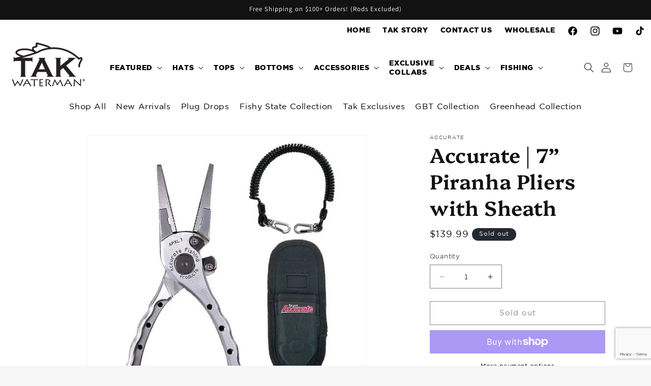

--- FILE ---
content_type: text/html; charset=utf-8
request_url: https://takwatermansurfnfish.com/products/accurate-7-piranha-pliers-with-sheath
body_size: 34386
content:
<!doctype html>
<html class="js" lang="en">
  <head>
    <meta charset="utf-8">
    <meta http-equiv="X-UA-Compatible" content="IE=edge">
    <meta name="viewport" content="width=device-width,initial-scale=1">
    <meta name="theme-color" content="">
    <link rel="canonical" href="https://takwatermansurfnfish.com/products/accurate-7-piranha-pliers-with-sheath"><link rel="preconnect" href="https://fonts.shopifycdn.com" crossorigin><title>
      Accurate | 7” Piranha Pliers with Sheath
 &ndash; TAK Waterman Supply </title>

    

    

<meta property="og:site_name" content="TAK Waterman Supply ">
<meta property="og:url" content="https://takwatermansurfnfish.com/products/accurate-7-piranha-pliers-with-sheath">
<meta property="og:title" content="Accurate | 7” Piranha Pliers with Sheath">
<meta property="og:type" content="product">
<meta property="og:description" content="TAK Waterman delivers premium performance apparel and trusted fishing tackle for life on and off the water. Explore the gear we wear and fish with every day."><meta property="og:image" content="http://takwatermansurfnfish.com/cdn/shop/products/image_a694ac63-c40a-4162-974d-ca0ec4096faf.jpg?v=1626116884">
  <meta property="og:image:secure_url" content="https://takwatermansurfnfish.com/cdn/shop/products/image_a694ac63-c40a-4162-974d-ca0ec4096faf.jpg?v=1626116884">
  <meta property="og:image:width" content="600">
  <meta property="og:image:height" content="600"><meta property="og:price:amount" content="139.99">
  <meta property="og:price:currency" content="USD"><meta name="twitter:card" content="summary_large_image">
<meta name="twitter:title" content="Accurate | 7” Piranha Pliers with Sheath">
<meta name="twitter:description" content="TAK Waterman delivers premium performance apparel and trusted fishing tackle for life on and off the water. Explore the gear we wear and fish with every day.">


    <script src="//takwatermansurfnfish.com/cdn/shop/t/23/assets/constants.js?v=58251544750838685771717708223" defer="defer"></script>
    <script src="//takwatermansurfnfish.com/cdn/shop/t/23/assets/pubsub.js?v=158357773527763999511717708224" defer="defer"></script>
    <script src="//takwatermansurfnfish.com/cdn/shop/t/23/assets/global.js?v=156735149102091897781717708224" defer="defer"></script><script src="//takwatermansurfnfish.com/cdn/shop/t/23/assets/animations.js?v=88693664871331136111717708222" defer="defer"></script><script>window.performance && window.performance.mark && window.performance.mark('shopify.content_for_header.start');</script><meta name="google-site-verification" content="XorDmLwQfFUtHvhyf8fF7JyOqQhZlSmdd2uHuFdzwTw">
<meta name="facebook-domain-verification" content="4r8ulu0mami5oltn2zg3qdgcug5ste">
<meta id="shopify-digital-wallet" name="shopify-digital-wallet" content="/12854639/digital_wallets/dialog">
<meta name="shopify-checkout-api-token" content="4c6e7e70854f9de756496c6a6c2c7d45">
<link rel="alternate" type="application/json+oembed" href="https://takwatermansurfnfish.com/products/accurate-7-piranha-pliers-with-sheath.oembed">
<script async="async" src="/checkouts/internal/preloads.js?locale=en-US"></script>
<link rel="preconnect" href="https://shop.app" crossorigin="anonymous">
<script async="async" src="https://shop.app/checkouts/internal/preloads.js?locale=en-US&shop_id=12854639" crossorigin="anonymous"></script>
<script id="apple-pay-shop-capabilities" type="application/json">{"shopId":12854639,"countryCode":"US","currencyCode":"USD","merchantCapabilities":["supports3DS"],"merchantId":"gid:\/\/shopify\/Shop\/12854639","merchantName":"TAK Waterman Supply ","requiredBillingContactFields":["postalAddress","email","phone"],"requiredShippingContactFields":["postalAddress","email","phone"],"shippingType":"shipping","supportedNetworks":["visa","masterCard","amex","discover","elo","jcb"],"total":{"type":"pending","label":"TAK Waterman Supply ","amount":"1.00"},"shopifyPaymentsEnabled":true,"supportsSubscriptions":true}</script>
<script id="shopify-features" type="application/json">{"accessToken":"4c6e7e70854f9de756496c6a6c2c7d45","betas":["rich-media-storefront-analytics"],"domain":"takwatermansurfnfish.com","predictiveSearch":true,"shopId":12854639,"locale":"en"}</script>
<script>var Shopify = Shopify || {};
Shopify.shop = "takco.myshopify.com";
Shopify.locale = "en";
Shopify.currency = {"active":"USD","rate":"1.0"};
Shopify.country = "US";
Shopify.theme = {"name":"tak2024-1-0-0","id":142051115246,"schema_name":"Tak2024","schema_version":"1.0.1","theme_store_id":null,"role":"main"};
Shopify.theme.handle = "null";
Shopify.theme.style = {"id":null,"handle":null};
Shopify.cdnHost = "takwatermansurfnfish.com/cdn";
Shopify.routes = Shopify.routes || {};
Shopify.routes.root = "/";</script>
<script type="module">!function(o){(o.Shopify=o.Shopify||{}).modules=!0}(window);</script>
<script>!function(o){function n(){var o=[];function n(){o.push(Array.prototype.slice.apply(arguments))}return n.q=o,n}var t=o.Shopify=o.Shopify||{};t.loadFeatures=n(),t.autoloadFeatures=n()}(window);</script>
<script>
  window.ShopifyPay = window.ShopifyPay || {};
  window.ShopifyPay.apiHost = "shop.app\/pay";
  window.ShopifyPay.redirectState = null;
</script>
<script id="shop-js-analytics" type="application/json">{"pageType":"product"}</script>
<script defer="defer" async type="module" src="//takwatermansurfnfish.com/cdn/shopifycloud/shop-js/modules/v2/client.init-shop-cart-sync_C5BV16lS.en.esm.js"></script>
<script defer="defer" async type="module" src="//takwatermansurfnfish.com/cdn/shopifycloud/shop-js/modules/v2/chunk.common_CygWptCX.esm.js"></script>
<script type="module">
  await import("//takwatermansurfnfish.com/cdn/shopifycloud/shop-js/modules/v2/client.init-shop-cart-sync_C5BV16lS.en.esm.js");
await import("//takwatermansurfnfish.com/cdn/shopifycloud/shop-js/modules/v2/chunk.common_CygWptCX.esm.js");

  window.Shopify.SignInWithShop?.initShopCartSync?.({"fedCMEnabled":true,"windoidEnabled":true});

</script>
<script>
  window.Shopify = window.Shopify || {};
  if (!window.Shopify.featureAssets) window.Shopify.featureAssets = {};
  window.Shopify.featureAssets['shop-js'] = {"shop-cart-sync":["modules/v2/client.shop-cart-sync_ZFArdW7E.en.esm.js","modules/v2/chunk.common_CygWptCX.esm.js"],"init-fed-cm":["modules/v2/client.init-fed-cm_CmiC4vf6.en.esm.js","modules/v2/chunk.common_CygWptCX.esm.js"],"shop-button":["modules/v2/client.shop-button_tlx5R9nI.en.esm.js","modules/v2/chunk.common_CygWptCX.esm.js"],"shop-cash-offers":["modules/v2/client.shop-cash-offers_DOA2yAJr.en.esm.js","modules/v2/chunk.common_CygWptCX.esm.js","modules/v2/chunk.modal_D71HUcav.esm.js"],"init-windoid":["modules/v2/client.init-windoid_sURxWdc1.en.esm.js","modules/v2/chunk.common_CygWptCX.esm.js"],"shop-toast-manager":["modules/v2/client.shop-toast-manager_ClPi3nE9.en.esm.js","modules/v2/chunk.common_CygWptCX.esm.js"],"init-shop-email-lookup-coordinator":["modules/v2/client.init-shop-email-lookup-coordinator_B8hsDcYM.en.esm.js","modules/v2/chunk.common_CygWptCX.esm.js"],"init-shop-cart-sync":["modules/v2/client.init-shop-cart-sync_C5BV16lS.en.esm.js","modules/v2/chunk.common_CygWptCX.esm.js"],"avatar":["modules/v2/client.avatar_BTnouDA3.en.esm.js"],"pay-button":["modules/v2/client.pay-button_FdsNuTd3.en.esm.js","modules/v2/chunk.common_CygWptCX.esm.js"],"init-customer-accounts":["modules/v2/client.init-customer-accounts_DxDtT_ad.en.esm.js","modules/v2/client.shop-login-button_C5VAVYt1.en.esm.js","modules/v2/chunk.common_CygWptCX.esm.js","modules/v2/chunk.modal_D71HUcav.esm.js"],"init-shop-for-new-customer-accounts":["modules/v2/client.init-shop-for-new-customer-accounts_ChsxoAhi.en.esm.js","modules/v2/client.shop-login-button_C5VAVYt1.en.esm.js","modules/v2/chunk.common_CygWptCX.esm.js","modules/v2/chunk.modal_D71HUcav.esm.js"],"shop-login-button":["modules/v2/client.shop-login-button_C5VAVYt1.en.esm.js","modules/v2/chunk.common_CygWptCX.esm.js","modules/v2/chunk.modal_D71HUcav.esm.js"],"init-customer-accounts-sign-up":["modules/v2/client.init-customer-accounts-sign-up_CPSyQ0Tj.en.esm.js","modules/v2/client.shop-login-button_C5VAVYt1.en.esm.js","modules/v2/chunk.common_CygWptCX.esm.js","modules/v2/chunk.modal_D71HUcav.esm.js"],"shop-follow-button":["modules/v2/client.shop-follow-button_Cva4Ekp9.en.esm.js","modules/v2/chunk.common_CygWptCX.esm.js","modules/v2/chunk.modal_D71HUcav.esm.js"],"checkout-modal":["modules/v2/client.checkout-modal_BPM8l0SH.en.esm.js","modules/v2/chunk.common_CygWptCX.esm.js","modules/v2/chunk.modal_D71HUcav.esm.js"],"lead-capture":["modules/v2/client.lead-capture_Bi8yE_yS.en.esm.js","modules/v2/chunk.common_CygWptCX.esm.js","modules/v2/chunk.modal_D71HUcav.esm.js"],"shop-login":["modules/v2/client.shop-login_D6lNrXab.en.esm.js","modules/v2/chunk.common_CygWptCX.esm.js","modules/v2/chunk.modal_D71HUcav.esm.js"],"payment-terms":["modules/v2/client.payment-terms_CZxnsJam.en.esm.js","modules/v2/chunk.common_CygWptCX.esm.js","modules/v2/chunk.modal_D71HUcav.esm.js"]};
</script>
<script>(function() {
  var isLoaded = false;
  function asyncLoad() {
    if (isLoaded) return;
    isLoaded = true;
    var urls = ["https:\/\/instafeed.nfcube.com\/cdn\/ee8c982f6f375f599d299bc881e8b9f4.js?shop=takco.myshopify.com","https:\/\/aiodstag.cirkleinc.com\/?shop=takco.myshopify.com"];
    for (var i = 0; i < urls.length; i++) {
      var s = document.createElement('script');
      s.type = 'text/javascript';
      s.async = true;
      s.src = urls[i];
      var x = document.getElementsByTagName('script')[0];
      x.parentNode.insertBefore(s, x);
    }
  };
  if(window.attachEvent) {
    window.attachEvent('onload', asyncLoad);
  } else {
    window.addEventListener('load', asyncLoad, false);
  }
})();</script>
<script id="__st">var __st={"a":12854639,"offset":-18000,"reqid":"0f0d1754-5a1b-42e8-81dd-b990ee731004-1768731761","pageurl":"takwatermansurfnfish.com\/products\/accurate-7-piranha-pliers-with-sheath","u":"50db0b3ae604","p":"product","rtyp":"product","rid":6938147225788};</script>
<script>window.ShopifyPaypalV4VisibilityTracking = true;</script>
<script id="captcha-bootstrap">!function(){'use strict';const t='contact',e='account',n='new_comment',o=[[t,t],['blogs',n],['comments',n],[t,'customer']],c=[[e,'customer_login'],[e,'guest_login'],[e,'recover_customer_password'],[e,'create_customer']],r=t=>t.map((([t,e])=>`form[action*='/${t}']:not([data-nocaptcha='true']) input[name='form_type'][value='${e}']`)).join(','),a=t=>()=>t?[...document.querySelectorAll(t)].map((t=>t.form)):[];function s(){const t=[...o],e=r(t);return a(e)}const i='password',u='form_key',d=['recaptcha-v3-token','g-recaptcha-response','h-captcha-response',i],f=()=>{try{return window.sessionStorage}catch{return}},m='__shopify_v',_=t=>t.elements[u];function p(t,e,n=!1){try{const o=window.sessionStorage,c=JSON.parse(o.getItem(e)),{data:r}=function(t){const{data:e,action:n}=t;return t[m]||n?{data:e,action:n}:{data:t,action:n}}(c);for(const[e,n]of Object.entries(r))t.elements[e]&&(t.elements[e].value=n);n&&o.removeItem(e)}catch(o){console.error('form repopulation failed',{error:o})}}const l='form_type',E='cptcha';function T(t){t.dataset[E]=!0}const w=window,h=w.document,L='Shopify',v='ce_forms',y='captcha';let A=!1;((t,e)=>{const n=(g='f06e6c50-85a8-45c8-87d0-21a2b65856fe',I='https://cdn.shopify.com/shopifycloud/storefront-forms-hcaptcha/ce_storefront_forms_captcha_hcaptcha.v1.5.2.iife.js',D={infoText:'Protected by hCaptcha',privacyText:'Privacy',termsText:'Terms'},(t,e,n)=>{const o=w[L][v],c=o.bindForm;if(c)return c(t,g,e,D).then(n);var r;o.q.push([[t,g,e,D],n]),r=I,A||(h.body.append(Object.assign(h.createElement('script'),{id:'captcha-provider',async:!0,src:r})),A=!0)});var g,I,D;w[L]=w[L]||{},w[L][v]=w[L][v]||{},w[L][v].q=[],w[L][y]=w[L][y]||{},w[L][y].protect=function(t,e){n(t,void 0,e),T(t)},Object.freeze(w[L][y]),function(t,e,n,w,h,L){const[v,y,A,g]=function(t,e,n){const i=e?o:[],u=t?c:[],d=[...i,...u],f=r(d),m=r(i),_=r(d.filter((([t,e])=>n.includes(e))));return[a(f),a(m),a(_),s()]}(w,h,L),I=t=>{const e=t.target;return e instanceof HTMLFormElement?e:e&&e.form},D=t=>v().includes(t);t.addEventListener('submit',(t=>{const e=I(t);if(!e)return;const n=D(e)&&!e.dataset.hcaptchaBound&&!e.dataset.recaptchaBound,o=_(e),c=g().includes(e)&&(!o||!o.value);(n||c)&&t.preventDefault(),c&&!n&&(function(t){try{if(!f())return;!function(t){const e=f();if(!e)return;const n=_(t);if(!n)return;const o=n.value;o&&e.removeItem(o)}(t);const e=Array.from(Array(32),(()=>Math.random().toString(36)[2])).join('');!function(t,e){_(t)||t.append(Object.assign(document.createElement('input'),{type:'hidden',name:u})),t.elements[u].value=e}(t,e),function(t,e){const n=f();if(!n)return;const o=[...t.querySelectorAll(`input[type='${i}']`)].map((({name:t})=>t)),c=[...d,...o],r={};for(const[a,s]of new FormData(t).entries())c.includes(a)||(r[a]=s);n.setItem(e,JSON.stringify({[m]:1,action:t.action,data:r}))}(t,e)}catch(e){console.error('failed to persist form',e)}}(e),e.submit())}));const S=(t,e)=>{t&&!t.dataset[E]&&(n(t,e.some((e=>e===t))),T(t))};for(const o of['focusin','change'])t.addEventListener(o,(t=>{const e=I(t);D(e)&&S(e,y())}));const B=e.get('form_key'),M=e.get(l),P=B&&M;t.addEventListener('DOMContentLoaded',(()=>{const t=y();if(P)for(const e of t)e.elements[l].value===M&&p(e,B);[...new Set([...A(),...v().filter((t=>'true'===t.dataset.shopifyCaptcha))])].forEach((e=>S(e,t)))}))}(h,new URLSearchParams(w.location.search),n,t,e,['guest_login'])})(!0,!0)}();</script>
<script integrity="sha256-4kQ18oKyAcykRKYeNunJcIwy7WH5gtpwJnB7kiuLZ1E=" data-source-attribution="shopify.loadfeatures" defer="defer" src="//takwatermansurfnfish.com/cdn/shopifycloud/storefront/assets/storefront/load_feature-a0a9edcb.js" crossorigin="anonymous"></script>
<script crossorigin="anonymous" defer="defer" src="//takwatermansurfnfish.com/cdn/shopifycloud/storefront/assets/shopify_pay/storefront-65b4c6d7.js?v=20250812"></script>
<script data-source-attribution="shopify.dynamic_checkout.dynamic.init">var Shopify=Shopify||{};Shopify.PaymentButton=Shopify.PaymentButton||{isStorefrontPortableWallets:!0,init:function(){window.Shopify.PaymentButton.init=function(){};var t=document.createElement("script");t.src="https://takwatermansurfnfish.com/cdn/shopifycloud/portable-wallets/latest/portable-wallets.en.js",t.type="module",document.head.appendChild(t)}};
</script>
<script data-source-attribution="shopify.dynamic_checkout.buyer_consent">
  function portableWalletsHideBuyerConsent(e){var t=document.getElementById("shopify-buyer-consent"),n=document.getElementById("shopify-subscription-policy-button");t&&n&&(t.classList.add("hidden"),t.setAttribute("aria-hidden","true"),n.removeEventListener("click",e))}function portableWalletsShowBuyerConsent(e){var t=document.getElementById("shopify-buyer-consent"),n=document.getElementById("shopify-subscription-policy-button");t&&n&&(t.classList.remove("hidden"),t.removeAttribute("aria-hidden"),n.addEventListener("click",e))}window.Shopify?.PaymentButton&&(window.Shopify.PaymentButton.hideBuyerConsent=portableWalletsHideBuyerConsent,window.Shopify.PaymentButton.showBuyerConsent=portableWalletsShowBuyerConsent);
</script>
<script>
  function portableWalletsCleanup(e){e&&e.src&&console.error("Failed to load portable wallets script "+e.src);var t=document.querySelectorAll("shopify-accelerated-checkout .shopify-payment-button__skeleton, shopify-accelerated-checkout-cart .wallet-cart-button__skeleton"),e=document.getElementById("shopify-buyer-consent");for(let e=0;e<t.length;e++)t[e].remove();e&&e.remove()}function portableWalletsNotLoadedAsModule(e){e instanceof ErrorEvent&&"string"==typeof e.message&&e.message.includes("import.meta")&&"string"==typeof e.filename&&e.filename.includes("portable-wallets")&&(window.removeEventListener("error",portableWalletsNotLoadedAsModule),window.Shopify.PaymentButton.failedToLoad=e,"loading"===document.readyState?document.addEventListener("DOMContentLoaded",window.Shopify.PaymentButton.init):window.Shopify.PaymentButton.init())}window.addEventListener("error",portableWalletsNotLoadedAsModule);
</script>

<script type="module" src="https://takwatermansurfnfish.com/cdn/shopifycloud/portable-wallets/latest/portable-wallets.en.js" onError="portableWalletsCleanup(this)" crossorigin="anonymous"></script>
<script nomodule>
  document.addEventListener("DOMContentLoaded", portableWalletsCleanup);
</script>

<link id="shopify-accelerated-checkout-styles" rel="stylesheet" media="screen" href="https://takwatermansurfnfish.com/cdn/shopifycloud/portable-wallets/latest/accelerated-checkout-backwards-compat.css" crossorigin="anonymous">
<style id="shopify-accelerated-checkout-cart">
        #shopify-buyer-consent {
  margin-top: 1em;
  display: inline-block;
  width: 100%;
}

#shopify-buyer-consent.hidden {
  display: none;
}

#shopify-subscription-policy-button {
  background: none;
  border: none;
  padding: 0;
  text-decoration: underline;
  font-size: inherit;
  cursor: pointer;
}

#shopify-subscription-policy-button::before {
  box-shadow: none;
}

      </style>

<script>window.performance && window.performance.mark && window.performance.mark('shopify.content_for_header.end');</script>


    <style data-shopify>
      @font-face {
  font-family: Assistant;
  font-weight: 400;
  font-style: normal;
  font-display: swap;
  src: url("//takwatermansurfnfish.com/cdn/fonts/assistant/assistant_n4.9120912a469cad1cc292572851508ca49d12e768.woff2") format("woff2"),
       url("//takwatermansurfnfish.com/cdn/fonts/assistant/assistant_n4.6e9875ce64e0fefcd3f4446b7ec9036b3ddd2985.woff") format("woff");
}

      @font-face {
  font-family: Assistant;
  font-weight: 700;
  font-style: normal;
  font-display: swap;
  src: url("//takwatermansurfnfish.com/cdn/fonts/assistant/assistant_n7.bf44452348ec8b8efa3aa3068825305886b1c83c.woff2") format("woff2"),
       url("//takwatermansurfnfish.com/cdn/fonts/assistant/assistant_n7.0c887fee83f6b3bda822f1150b912c72da0f7b64.woff") format("woff");
}

      
      
      @font-face {
  font-family: Assistant;
  font-weight: 400;
  font-style: normal;
  font-display: swap;
  src: url("//takwatermansurfnfish.com/cdn/fonts/assistant/assistant_n4.9120912a469cad1cc292572851508ca49d12e768.woff2") format("woff2"),
       url("//takwatermansurfnfish.com/cdn/fonts/assistant/assistant_n4.6e9875ce64e0fefcd3f4446b7ec9036b3ddd2985.woff") format("woff");
}


      
        :root,
        .color-scheme-1 {
          --color-background: 255,255,255;
        
          --gradient-background: #ffffff;
        

        

        --color-foreground: 18,18,18;
        --color-background-contrast: 191,191,191;
        --color-shadow: 18,18,18;
        --color-button: 18,18,18;
        --color-button-text: 255,255,255;
        --color-secondary-button: 255,255,255;
        --color-secondary-button-text: 18,18,18;
        --color-link: 18,18,18;
        --color-badge-foreground: 18,18,18;
        --color-badge-background: 255,255,255;
        --color-badge-border: 18,18,18;
        --payment-terms-background-color: rgb(255 255 255);
      }
      
        
        .color-scheme-2 {
          --color-background: 243,243,243;
        
          --gradient-background: #f3f3f3;
        

        

        --color-foreground: 18,18,18;
        --color-background-contrast: 179,179,179;
        --color-shadow: 18,18,18;
        --color-button: 18,18,18;
        --color-button-text: 243,243,243;
        --color-secondary-button: 243,243,243;
        --color-secondary-button-text: 18,18,18;
        --color-link: 18,18,18;
        --color-badge-foreground: 18,18,18;
        --color-badge-background: 243,243,243;
        --color-badge-border: 18,18,18;
        --payment-terms-background-color: rgb(243 243 243);
      }
      
        
        .color-scheme-3 {
          --color-background: 36,40,51;
        
          --gradient-background: #242833;
        

        

        --color-foreground: 255,255,255;
        --color-background-contrast: 47,52,66;
        --color-shadow: 18,18,18;
        --color-button: 255,255,255;
        --color-button-text: 0,0,0;
        --color-secondary-button: 36,40,51;
        --color-secondary-button-text: 255,255,255;
        --color-link: 255,255,255;
        --color-badge-foreground: 255,255,255;
        --color-badge-background: 36,40,51;
        --color-badge-border: 255,255,255;
        --payment-terms-background-color: rgb(36 40 51);
      }
      
        
        .color-scheme-4 {
          --color-background: 18,18,18;
        
          --gradient-background: #121212;
        

        

        --color-foreground: 255,255,255;
        --color-background-contrast: 146,146,146;
        --color-shadow: 18,18,18;
        --color-button: 255,255,255;
        --color-button-text: 18,18,18;
        --color-secondary-button: 18,18,18;
        --color-secondary-button-text: 255,255,255;
        --color-link: 255,255,255;
        --color-badge-foreground: 255,255,255;
        --color-badge-background: 18,18,18;
        --color-badge-border: 255,255,255;
        --payment-terms-background-color: rgb(18 18 18);
      }
      
        
        .color-scheme-5 {
          --color-background: 51,79,180;
        
          --gradient-background: #334fb4;
        

        

        --color-foreground: 255,255,255;
        --color-background-contrast: 23,35,81;
        --color-shadow: 18,18,18;
        --color-button: 255,255,255;
        --color-button-text: 51,79,180;
        --color-secondary-button: 51,79,180;
        --color-secondary-button-text: 255,255,255;
        --color-link: 255,255,255;
        --color-badge-foreground: 255,255,255;
        --color-badge-background: 51,79,180;
        --color-badge-border: 255,255,255;
        --payment-terms-background-color: rgb(51 79 180);
      }
      

      body, .color-scheme-1, .color-scheme-2, .color-scheme-3, .color-scheme-4, .color-scheme-5 {
        color: rgba(var(--color-foreground), 0.75);
        background-color: rgb(var(--color-background));
      }

      :root {
        --font-body-family: Assistant, sans-serif;
        --font-body-style: normal;
        --font-body-weight: 400;
        --font-body-weight-bold: 700;

        --font-heading-family: Assistant, sans-serif;
        --font-heading-style: normal;
        --font-heading-weight: 400;

        --font-body-scale: 1.0;
        --font-heading-scale: 1.0;

        --media-padding: px;
        --media-border-opacity: 0.05;
        --media-border-width: 1px;
        --media-radius: 0px;
        --media-shadow-opacity: 0.0;
        --media-shadow-horizontal-offset: 0px;
        --media-shadow-vertical-offset: 4px;
        --media-shadow-blur-radius: 5px;
        --media-shadow-visible: 0;

        --page-width: 120rem;
        --page-width-margin: 0rem;

        --product-card-image-padding: 0.0rem;
        --product-card-corner-radius: 0.0rem;
        --product-card-text-alignment: left;
        --product-card-border-width: 0.0rem;
        --product-card-border-opacity: 0.1;
        --product-card-shadow-opacity: 0.0;
        --product-card-shadow-visible: 0;
        --product-card-shadow-horizontal-offset: 0.0rem;
        --product-card-shadow-vertical-offset: 0.4rem;
        --product-card-shadow-blur-radius: 0.5rem;

        --collection-card-image-padding: 0.0rem;
        --collection-card-corner-radius: 0.0rem;
        --collection-card-text-alignment: left;
        --collection-card-border-width: 0.0rem;
        --collection-card-border-opacity: 0.1;
        --collection-card-shadow-opacity: 0.0;
        --collection-card-shadow-visible: 0;
        --collection-card-shadow-horizontal-offset: 0.0rem;
        --collection-card-shadow-vertical-offset: 0.4rem;
        --collection-card-shadow-blur-radius: 0.5rem;

        --blog-card-image-padding: 0.0rem;
        --blog-card-corner-radius: 0.0rem;
        --blog-card-text-alignment: left;
        --blog-card-border-width: 0.0rem;
        --blog-card-border-opacity: 0.1;
        --blog-card-shadow-opacity: 0.0;
        --blog-card-shadow-visible: 0;
        --blog-card-shadow-horizontal-offset: 0.0rem;
        --blog-card-shadow-vertical-offset: 0.4rem;
        --blog-card-shadow-blur-radius: 0.5rem;

        --badge-corner-radius: 4.0rem;

        --popup-border-width: 1px;
        --popup-border-opacity: 0.1;
        --popup-corner-radius: 0px;
        --popup-shadow-opacity: 0.05;
        --popup-shadow-horizontal-offset: 0px;
        --popup-shadow-vertical-offset: 4px;
        --popup-shadow-blur-radius: 5px;

        --drawer-border-width: 1px;
        --drawer-border-opacity: 0.1;
        --drawer-shadow-opacity: 0.0;
        --drawer-shadow-horizontal-offset: 0px;
        --drawer-shadow-vertical-offset: 4px;
        --drawer-shadow-blur-radius: 5px;

        --spacing-sections-desktop: 0px;
        --spacing-sections-mobile: 0px;

        --grid-desktop-vertical-spacing: 8px;
        --grid-desktop-horizontal-spacing: 8px;
        --grid-mobile-vertical-spacing: 4px;
        --grid-mobile-horizontal-spacing: 4px;

        --text-boxes-border-opacity: 0.1;
        --text-boxes-border-width: 0px;
        --text-boxes-radius: 0px;
        --text-boxes-shadow-opacity: 0.0;
        --text-boxes-shadow-visible: 0;
        --text-boxes-shadow-horizontal-offset: 0px;
        --text-boxes-shadow-vertical-offset: 4px;
        --text-boxes-shadow-blur-radius: 5px;

        --buttons-radius: 0px;
        --buttons-radius-outset: 0px;
        --buttons-border-width: 1px;
        --buttons-border-opacity: 1.0;
        --buttons-shadow-opacity: 0.0;
        --buttons-shadow-visible: 0;
        --buttons-shadow-horizontal-offset: 0px;
        --buttons-shadow-vertical-offset: 4px;
        --buttons-shadow-blur-radius: 5px;
        --buttons-border-offset: 0px;

        --inputs-radius: 0px;
        --inputs-border-width: 1px;
        --inputs-border-opacity: 0.55;
        --inputs-shadow-opacity: 0.0;
        --inputs-shadow-horizontal-offset: 0px;
        --inputs-margin-offset: 0px;
        --inputs-shadow-vertical-offset: 4px;
        --inputs-shadow-blur-radius: 5px;
        --inputs-radius-outset: 0px;

        --variant-pills-radius: 40px;
        --variant-pills-border-width: 1px;
        --variant-pills-border-opacity: 0.55;
        --variant-pills-shadow-opacity: 0.0;
        --variant-pills-shadow-horizontal-offset: 0px;
        --variant-pills-shadow-vertical-offset: 4px;
        --variant-pills-shadow-blur-radius: 5px;
      }

      *,
      *::before,
      *::after {
        box-sizing: inherit;
      }

      html {
        box-sizing: border-box;
        font-size: calc(var(--font-body-scale) * 62.5%);
        height: 100%;
      }

      body {
        display: grid;
        grid-template-rows: auto auto 1fr auto;
        grid-template-columns: 100%;
        min-height: 100%;
        margin: 0;
        font-size: 1.5rem;
        letter-spacing: 0.06rem;
        line-height: calc(1 + 0.8 / var(--font-body-scale));
        font-family: var(--font-body-family);
        font-style: var(--font-body-style);
        font-weight: var(--font-body-weight);
      }

      @media screen and (min-width: 750px) {
        body {
          font-size: 1.6rem;
        }
      }
    </style>

    <link href="//takwatermansurfnfish.com/cdn/shop/t/23/assets/base.css?v=115157725594316223531717708222" rel="stylesheet" type="text/css" media="all" />

      <link rel="preload" as="font" href="//takwatermansurfnfish.com/cdn/fonts/assistant/assistant_n4.9120912a469cad1cc292572851508ca49d12e768.woff2" type="font/woff2" crossorigin>
      

      <link rel="preload" as="font" href="//takwatermansurfnfish.com/cdn/fonts/assistant/assistant_n4.9120912a469cad1cc292572851508ca49d12e768.woff2" type="font/woff2" crossorigin>
      
<link
        rel="stylesheet"
        href="//takwatermansurfnfish.com/cdn/shop/t/23/assets/component-predictive-search.css?v=118923337488134913561717708223"
        media="print"
        onload="this.media='all'"
      ><script>
      if (Shopify.designMode) {
        document.documentElement.classList.add('shopify-design-mode');
      }
         var show_free_gift_bar_whole_site = true;
    </script>

  <link href="https://monorail-edge.shopifysvc.com" rel="dns-prefetch">
<script>(function(){if ("sendBeacon" in navigator && "performance" in window) {try {var session_token_from_headers = performance.getEntriesByType('navigation')[0].serverTiming.find(x => x.name == '_s').description;} catch {var session_token_from_headers = undefined;}var session_cookie_matches = document.cookie.match(/_shopify_s=([^;]*)/);var session_token_from_cookie = session_cookie_matches && session_cookie_matches.length === 2 ? session_cookie_matches[1] : "";var session_token = session_token_from_headers || session_token_from_cookie || "";function handle_abandonment_event(e) {var entries = performance.getEntries().filter(function(entry) {return /monorail-edge.shopifysvc.com/.test(entry.name);});if (!window.abandonment_tracked && entries.length === 0) {window.abandonment_tracked = true;var currentMs = Date.now();var navigation_start = performance.timing.navigationStart;var payload = {shop_id: 12854639,url: window.location.href,navigation_start,duration: currentMs - navigation_start,session_token,page_type: "product"};window.navigator.sendBeacon("https://monorail-edge.shopifysvc.com/v1/produce", JSON.stringify({schema_id: "online_store_buyer_site_abandonment/1.1",payload: payload,metadata: {event_created_at_ms: currentMs,event_sent_at_ms: currentMs}}));}}window.addEventListener('pagehide', handle_abandonment_event);}}());</script>
<script id="web-pixels-manager-setup">(function e(e,d,r,n,o){if(void 0===o&&(o={}),!Boolean(null===(a=null===(i=window.Shopify)||void 0===i?void 0:i.analytics)||void 0===a?void 0:a.replayQueue)){var i,a;window.Shopify=window.Shopify||{};var t=window.Shopify;t.analytics=t.analytics||{};var s=t.analytics;s.replayQueue=[],s.publish=function(e,d,r){return s.replayQueue.push([e,d,r]),!0};try{self.performance.mark("wpm:start")}catch(e){}var l=function(){var e={modern:/Edge?\/(1{2}[4-9]|1[2-9]\d|[2-9]\d{2}|\d{4,})\.\d+(\.\d+|)|Firefox\/(1{2}[4-9]|1[2-9]\d|[2-9]\d{2}|\d{4,})\.\d+(\.\d+|)|Chrom(ium|e)\/(9{2}|\d{3,})\.\d+(\.\d+|)|(Maci|X1{2}).+ Version\/(15\.\d+|(1[6-9]|[2-9]\d|\d{3,})\.\d+)([,.]\d+|)( \(\w+\)|)( Mobile\/\w+|) Safari\/|Chrome.+OPR\/(9{2}|\d{3,})\.\d+\.\d+|(CPU[ +]OS|iPhone[ +]OS|CPU[ +]iPhone|CPU IPhone OS|CPU iPad OS)[ +]+(15[._]\d+|(1[6-9]|[2-9]\d|\d{3,})[._]\d+)([._]\d+|)|Android:?[ /-](13[3-9]|1[4-9]\d|[2-9]\d{2}|\d{4,})(\.\d+|)(\.\d+|)|Android.+Firefox\/(13[5-9]|1[4-9]\d|[2-9]\d{2}|\d{4,})\.\d+(\.\d+|)|Android.+Chrom(ium|e)\/(13[3-9]|1[4-9]\d|[2-9]\d{2}|\d{4,})\.\d+(\.\d+|)|SamsungBrowser\/([2-9]\d|\d{3,})\.\d+/,legacy:/Edge?\/(1[6-9]|[2-9]\d|\d{3,})\.\d+(\.\d+|)|Firefox\/(5[4-9]|[6-9]\d|\d{3,})\.\d+(\.\d+|)|Chrom(ium|e)\/(5[1-9]|[6-9]\d|\d{3,})\.\d+(\.\d+|)([\d.]+$|.*Safari\/(?![\d.]+ Edge\/[\d.]+$))|(Maci|X1{2}).+ Version\/(10\.\d+|(1[1-9]|[2-9]\d|\d{3,})\.\d+)([,.]\d+|)( \(\w+\)|)( Mobile\/\w+|) Safari\/|Chrome.+OPR\/(3[89]|[4-9]\d|\d{3,})\.\d+\.\d+|(CPU[ +]OS|iPhone[ +]OS|CPU[ +]iPhone|CPU IPhone OS|CPU iPad OS)[ +]+(10[._]\d+|(1[1-9]|[2-9]\d|\d{3,})[._]\d+)([._]\d+|)|Android:?[ /-](13[3-9]|1[4-9]\d|[2-9]\d{2}|\d{4,})(\.\d+|)(\.\d+|)|Mobile Safari.+OPR\/([89]\d|\d{3,})\.\d+\.\d+|Android.+Firefox\/(13[5-9]|1[4-9]\d|[2-9]\d{2}|\d{4,})\.\d+(\.\d+|)|Android.+Chrom(ium|e)\/(13[3-9]|1[4-9]\d|[2-9]\d{2}|\d{4,})\.\d+(\.\d+|)|Android.+(UC? ?Browser|UCWEB|U3)[ /]?(15\.([5-9]|\d{2,})|(1[6-9]|[2-9]\d|\d{3,})\.\d+)\.\d+|SamsungBrowser\/(5\.\d+|([6-9]|\d{2,})\.\d+)|Android.+MQ{2}Browser\/(14(\.(9|\d{2,})|)|(1[5-9]|[2-9]\d|\d{3,})(\.\d+|))(\.\d+|)|K[Aa][Ii]OS\/(3\.\d+|([4-9]|\d{2,})\.\d+)(\.\d+|)/},d=e.modern,r=e.legacy,n=navigator.userAgent;return n.match(d)?"modern":n.match(r)?"legacy":"unknown"}(),u="modern"===l?"modern":"legacy",c=(null!=n?n:{modern:"",legacy:""})[u],f=function(e){return[e.baseUrl,"/wpm","/b",e.hashVersion,"modern"===e.buildTarget?"m":"l",".js"].join("")}({baseUrl:d,hashVersion:r,buildTarget:u}),m=function(e){var d=e.version,r=e.bundleTarget,n=e.surface,o=e.pageUrl,i=e.monorailEndpoint;return{emit:function(e){var a=e.status,t=e.errorMsg,s=(new Date).getTime(),l=JSON.stringify({metadata:{event_sent_at_ms:s},events:[{schema_id:"web_pixels_manager_load/3.1",payload:{version:d,bundle_target:r,page_url:o,status:a,surface:n,error_msg:t},metadata:{event_created_at_ms:s}}]});if(!i)return console&&console.warn&&console.warn("[Web Pixels Manager] No Monorail endpoint provided, skipping logging."),!1;try{return self.navigator.sendBeacon.bind(self.navigator)(i,l)}catch(e){}var u=new XMLHttpRequest;try{return u.open("POST",i,!0),u.setRequestHeader("Content-Type","text/plain"),u.send(l),!0}catch(e){return console&&console.warn&&console.warn("[Web Pixels Manager] Got an unhandled error while logging to Monorail."),!1}}}}({version:r,bundleTarget:l,surface:e.surface,pageUrl:self.location.href,monorailEndpoint:e.monorailEndpoint});try{o.browserTarget=l,function(e){var d=e.src,r=e.async,n=void 0===r||r,o=e.onload,i=e.onerror,a=e.sri,t=e.scriptDataAttributes,s=void 0===t?{}:t,l=document.createElement("script"),u=document.querySelector("head"),c=document.querySelector("body");if(l.async=n,l.src=d,a&&(l.integrity=a,l.crossOrigin="anonymous"),s)for(var f in s)if(Object.prototype.hasOwnProperty.call(s,f))try{l.dataset[f]=s[f]}catch(e){}if(o&&l.addEventListener("load",o),i&&l.addEventListener("error",i),u)u.appendChild(l);else{if(!c)throw new Error("Did not find a head or body element to append the script");c.appendChild(l)}}({src:f,async:!0,onload:function(){if(!function(){var e,d;return Boolean(null===(d=null===(e=window.Shopify)||void 0===e?void 0:e.analytics)||void 0===d?void 0:d.initialized)}()){var d=window.webPixelsManager.init(e)||void 0;if(d){var r=window.Shopify.analytics;r.replayQueue.forEach((function(e){var r=e[0],n=e[1],o=e[2];d.publishCustomEvent(r,n,o)})),r.replayQueue=[],r.publish=d.publishCustomEvent,r.visitor=d.visitor,r.initialized=!0}}},onerror:function(){return m.emit({status:"failed",errorMsg:"".concat(f," has failed to load")})},sri:function(e){var d=/^sha384-[A-Za-z0-9+/=]+$/;return"string"==typeof e&&d.test(e)}(c)?c:"",scriptDataAttributes:o}),m.emit({status:"loading"})}catch(e){m.emit({status:"failed",errorMsg:(null==e?void 0:e.message)||"Unknown error"})}}})({shopId: 12854639,storefrontBaseUrl: "https://takwatermansurfnfish.com",extensionsBaseUrl: "https://extensions.shopifycdn.com/cdn/shopifycloud/web-pixels-manager",monorailEndpoint: "https://monorail-edge.shopifysvc.com/unstable/produce_batch",surface: "storefront-renderer",enabledBetaFlags: ["2dca8a86"],webPixelsConfigList: [{"id":"485196014","configuration":"{\"config\":\"{\\\"pixel_id\\\":\\\"G-BVJMB5GTNE\\\",\\\"target_country\\\":\\\"US\\\",\\\"gtag_events\\\":[{\\\"type\\\":\\\"search\\\",\\\"action_label\\\":[\\\"G-BVJMB5GTNE\\\",\\\"AW-775880007\\\/ZXHpCIv3gKEYEMf6-_EC\\\"]},{\\\"type\\\":\\\"begin_checkout\\\",\\\"action_label\\\":[\\\"G-BVJMB5GTNE\\\",\\\"AW-775880007\\\/h-_JCJH3gKEYEMf6-_EC\\\"]},{\\\"type\\\":\\\"view_item\\\",\\\"action_label\\\":[\\\"G-BVJMB5GTNE\\\",\\\"AW-775880007\\\/V4XACIj3gKEYEMf6-_EC\\\",\\\"MC-6ZCQWXWBZE\\\"]},{\\\"type\\\":\\\"purchase\\\",\\\"action_label\\\":[\\\"G-BVJMB5GTNE\\\",\\\"AW-775880007\\\/zJ_ZCIr2gKEYEMf6-_EC\\\",\\\"MC-6ZCQWXWBZE\\\"]},{\\\"type\\\":\\\"page_view\\\",\\\"action_label\\\":[\\\"G-BVJMB5GTNE\\\",\\\"AW-775880007\\\/pFDNCI32gKEYEMf6-_EC\\\",\\\"MC-6ZCQWXWBZE\\\"]},{\\\"type\\\":\\\"add_payment_info\\\",\\\"action_label\\\":[\\\"G-BVJMB5GTNE\\\",\\\"AW-775880007\\\/47OoCO73gKEYEMf6-_EC\\\"]},{\\\"type\\\":\\\"add_to_cart\\\",\\\"action_label\\\":[\\\"G-BVJMB5GTNE\\\",\\\"AW-775880007\\\/2L1JCI73gKEYEMf6-_EC\\\"]}],\\\"enable_monitoring_mode\\\":false}\"}","eventPayloadVersion":"v1","runtimeContext":"OPEN","scriptVersion":"b2a88bafab3e21179ed38636efcd8a93","type":"APP","apiClientId":1780363,"privacyPurposes":[],"dataSharingAdjustments":{"protectedCustomerApprovalScopes":["read_customer_address","read_customer_email","read_customer_name","read_customer_personal_data","read_customer_phone"]}},{"id":"190087406","configuration":"{\"pixel_id\":\"221286457280547\",\"pixel_type\":\"facebook_pixel\",\"metaapp_system_user_token\":\"-\"}","eventPayloadVersion":"v1","runtimeContext":"OPEN","scriptVersion":"ca16bc87fe92b6042fbaa3acc2fbdaa6","type":"APP","apiClientId":2329312,"privacyPurposes":["ANALYTICS","MARKETING","SALE_OF_DATA"],"dataSharingAdjustments":{"protectedCustomerApprovalScopes":["read_customer_address","read_customer_email","read_customer_name","read_customer_personal_data","read_customer_phone"]}},{"id":"shopify-app-pixel","configuration":"{}","eventPayloadVersion":"v1","runtimeContext":"STRICT","scriptVersion":"0450","apiClientId":"shopify-pixel","type":"APP","privacyPurposes":["ANALYTICS","MARKETING"]},{"id":"shopify-custom-pixel","eventPayloadVersion":"v1","runtimeContext":"LAX","scriptVersion":"0450","apiClientId":"shopify-pixel","type":"CUSTOM","privacyPurposes":["ANALYTICS","MARKETING"]}],isMerchantRequest: false,initData: {"shop":{"name":"TAK Waterman Supply ","paymentSettings":{"currencyCode":"USD"},"myshopifyDomain":"takco.myshopify.com","countryCode":"US","storefrontUrl":"https:\/\/takwatermansurfnfish.com"},"customer":null,"cart":null,"checkout":null,"productVariants":[{"price":{"amount":139.99,"currencyCode":"USD"},"product":{"title":"Accurate | 7” Piranha Pliers with Sheath","vendor":"Accurate","id":"6938147225788","untranslatedTitle":"Accurate | 7” Piranha Pliers with Sheath","url":"\/products\/accurate-7-piranha-pliers-with-sheath","type":"Fishing tools"},"id":"40288231424188","image":{"src":"\/\/takwatermansurfnfish.com\/cdn\/shop\/products\/image_a694ac63-c40a-4162-974d-ca0ec4096faf.jpg?v=1626116884"},"sku":"ACC 8600","title":"Default Title","untranslatedTitle":"Default Title"}],"purchasingCompany":null},},"https://takwatermansurfnfish.com/cdn","fcfee988w5aeb613cpc8e4bc33m6693e112",{"modern":"","legacy":""},{"shopId":"12854639","storefrontBaseUrl":"https:\/\/takwatermansurfnfish.com","extensionBaseUrl":"https:\/\/extensions.shopifycdn.com\/cdn\/shopifycloud\/web-pixels-manager","surface":"storefront-renderer","enabledBetaFlags":"[\"2dca8a86\"]","isMerchantRequest":"false","hashVersion":"fcfee988w5aeb613cpc8e4bc33m6693e112","publish":"custom","events":"[[\"page_viewed\",{}],[\"product_viewed\",{\"productVariant\":{\"price\":{\"amount\":139.99,\"currencyCode\":\"USD\"},\"product\":{\"title\":\"Accurate | 7” Piranha Pliers with Sheath\",\"vendor\":\"Accurate\",\"id\":\"6938147225788\",\"untranslatedTitle\":\"Accurate | 7” Piranha Pliers with Sheath\",\"url\":\"\/products\/accurate-7-piranha-pliers-with-sheath\",\"type\":\"Fishing tools\"},\"id\":\"40288231424188\",\"image\":{\"src\":\"\/\/takwatermansurfnfish.com\/cdn\/shop\/products\/image_a694ac63-c40a-4162-974d-ca0ec4096faf.jpg?v=1626116884\"},\"sku\":\"ACC 8600\",\"title\":\"Default Title\",\"untranslatedTitle\":\"Default Title\"}}]]"});</script><script>
  window.ShopifyAnalytics = window.ShopifyAnalytics || {};
  window.ShopifyAnalytics.meta = window.ShopifyAnalytics.meta || {};
  window.ShopifyAnalytics.meta.currency = 'USD';
  var meta = {"product":{"id":6938147225788,"gid":"gid:\/\/shopify\/Product\/6938147225788","vendor":"Accurate","type":"Fishing tools","handle":"accurate-7-piranha-pliers-with-sheath","variants":[{"id":40288231424188,"price":13999,"name":"Accurate | 7” Piranha Pliers with Sheath","public_title":null,"sku":"ACC 8600"}],"remote":false},"page":{"pageType":"product","resourceType":"product","resourceId":6938147225788,"requestId":"0f0d1754-5a1b-42e8-81dd-b990ee731004-1768731761"}};
  for (var attr in meta) {
    window.ShopifyAnalytics.meta[attr] = meta[attr];
  }
</script>
<script class="analytics">
  (function () {
    var customDocumentWrite = function(content) {
      var jquery = null;

      if (window.jQuery) {
        jquery = window.jQuery;
      } else if (window.Checkout && window.Checkout.$) {
        jquery = window.Checkout.$;
      }

      if (jquery) {
        jquery('body').append(content);
      }
    };

    var hasLoggedConversion = function(token) {
      if (token) {
        return document.cookie.indexOf('loggedConversion=' + token) !== -1;
      }
      return false;
    }

    var setCookieIfConversion = function(token) {
      if (token) {
        var twoMonthsFromNow = new Date(Date.now());
        twoMonthsFromNow.setMonth(twoMonthsFromNow.getMonth() + 2);

        document.cookie = 'loggedConversion=' + token + '; expires=' + twoMonthsFromNow;
      }
    }

    var trekkie = window.ShopifyAnalytics.lib = window.trekkie = window.trekkie || [];
    if (trekkie.integrations) {
      return;
    }
    trekkie.methods = [
      'identify',
      'page',
      'ready',
      'track',
      'trackForm',
      'trackLink'
    ];
    trekkie.factory = function(method) {
      return function() {
        var args = Array.prototype.slice.call(arguments);
        args.unshift(method);
        trekkie.push(args);
        return trekkie;
      };
    };
    for (var i = 0; i < trekkie.methods.length; i++) {
      var key = trekkie.methods[i];
      trekkie[key] = trekkie.factory(key);
    }
    trekkie.load = function(config) {
      trekkie.config = config || {};
      trekkie.config.initialDocumentCookie = document.cookie;
      var first = document.getElementsByTagName('script')[0];
      var script = document.createElement('script');
      script.type = 'text/javascript';
      script.onerror = function(e) {
        var scriptFallback = document.createElement('script');
        scriptFallback.type = 'text/javascript';
        scriptFallback.onerror = function(error) {
                var Monorail = {
      produce: function produce(monorailDomain, schemaId, payload) {
        var currentMs = new Date().getTime();
        var event = {
          schema_id: schemaId,
          payload: payload,
          metadata: {
            event_created_at_ms: currentMs,
            event_sent_at_ms: currentMs
          }
        };
        return Monorail.sendRequest("https://" + monorailDomain + "/v1/produce", JSON.stringify(event));
      },
      sendRequest: function sendRequest(endpointUrl, payload) {
        // Try the sendBeacon API
        if (window && window.navigator && typeof window.navigator.sendBeacon === 'function' && typeof window.Blob === 'function' && !Monorail.isIos12()) {
          var blobData = new window.Blob([payload], {
            type: 'text/plain'
          });

          if (window.navigator.sendBeacon(endpointUrl, blobData)) {
            return true;
          } // sendBeacon was not successful

        } // XHR beacon

        var xhr = new XMLHttpRequest();

        try {
          xhr.open('POST', endpointUrl);
          xhr.setRequestHeader('Content-Type', 'text/plain');
          xhr.send(payload);
        } catch (e) {
          console.log(e);
        }

        return false;
      },
      isIos12: function isIos12() {
        return window.navigator.userAgent.lastIndexOf('iPhone; CPU iPhone OS 12_') !== -1 || window.navigator.userAgent.lastIndexOf('iPad; CPU OS 12_') !== -1;
      }
    };
    Monorail.produce('monorail-edge.shopifysvc.com',
      'trekkie_storefront_load_errors/1.1',
      {shop_id: 12854639,
      theme_id: 142051115246,
      app_name: "storefront",
      context_url: window.location.href,
      source_url: "//takwatermansurfnfish.com/cdn/s/trekkie.storefront.cd680fe47e6c39ca5d5df5f0a32d569bc48c0f27.min.js"});

        };
        scriptFallback.async = true;
        scriptFallback.src = '//takwatermansurfnfish.com/cdn/s/trekkie.storefront.cd680fe47e6c39ca5d5df5f0a32d569bc48c0f27.min.js';
        first.parentNode.insertBefore(scriptFallback, first);
      };
      script.async = true;
      script.src = '//takwatermansurfnfish.com/cdn/s/trekkie.storefront.cd680fe47e6c39ca5d5df5f0a32d569bc48c0f27.min.js';
      first.parentNode.insertBefore(script, first);
    };
    trekkie.load(
      {"Trekkie":{"appName":"storefront","development":false,"defaultAttributes":{"shopId":12854639,"isMerchantRequest":null,"themeId":142051115246,"themeCityHash":"9602946322670573735","contentLanguage":"en","currency":"USD","eventMetadataId":"3abd7772-5f7c-4996-8e7d-3432f02513a3"},"isServerSideCookieWritingEnabled":true,"monorailRegion":"shop_domain","enabledBetaFlags":["65f19447"]},"Session Attribution":{},"S2S":{"facebookCapiEnabled":true,"source":"trekkie-storefront-renderer","apiClientId":580111}}
    );

    var loaded = false;
    trekkie.ready(function() {
      if (loaded) return;
      loaded = true;

      window.ShopifyAnalytics.lib = window.trekkie;

      var originalDocumentWrite = document.write;
      document.write = customDocumentWrite;
      try { window.ShopifyAnalytics.merchantGoogleAnalytics.call(this); } catch(error) {};
      document.write = originalDocumentWrite;

      window.ShopifyAnalytics.lib.page(null,{"pageType":"product","resourceType":"product","resourceId":6938147225788,"requestId":"0f0d1754-5a1b-42e8-81dd-b990ee731004-1768731761","shopifyEmitted":true});

      var match = window.location.pathname.match(/checkouts\/(.+)\/(thank_you|post_purchase)/)
      var token = match? match[1]: undefined;
      if (!hasLoggedConversion(token)) {
        setCookieIfConversion(token);
        window.ShopifyAnalytics.lib.track("Viewed Product",{"currency":"USD","variantId":40288231424188,"productId":6938147225788,"productGid":"gid:\/\/shopify\/Product\/6938147225788","name":"Accurate | 7” Piranha Pliers with Sheath","price":"139.99","sku":"ACC 8600","brand":"Accurate","variant":null,"category":"Fishing tools","nonInteraction":true,"remote":false},undefined,undefined,{"shopifyEmitted":true});
      window.ShopifyAnalytics.lib.track("monorail:\/\/trekkie_storefront_viewed_product\/1.1",{"currency":"USD","variantId":40288231424188,"productId":6938147225788,"productGid":"gid:\/\/shopify\/Product\/6938147225788","name":"Accurate | 7” Piranha Pliers with Sheath","price":"139.99","sku":"ACC 8600","brand":"Accurate","variant":null,"category":"Fishing tools","nonInteraction":true,"remote":false,"referer":"https:\/\/takwatermansurfnfish.com\/products\/accurate-7-piranha-pliers-with-sheath"});
      }
    });


        var eventsListenerScript = document.createElement('script');
        eventsListenerScript.async = true;
        eventsListenerScript.src = "//takwatermansurfnfish.com/cdn/shopifycloud/storefront/assets/shop_events_listener-3da45d37.js";
        document.getElementsByTagName('head')[0].appendChild(eventsListenerScript);

})();</script>
<script
  defer
  src="https://takwatermansurfnfish.com/cdn/shopifycloud/perf-kit/shopify-perf-kit-3.0.4.min.js"
  data-application="storefront-renderer"
  data-shop-id="12854639"
  data-render-region="gcp-us-central1"
  data-page-type="product"
  data-theme-instance-id="142051115246"
  data-theme-name="Tak2024"
  data-theme-version="1.0.1"
  data-monorail-region="shop_domain"
  data-resource-timing-sampling-rate="10"
  data-shs="true"
  data-shs-beacon="true"
  data-shs-export-with-fetch="true"
  data-shs-logs-sample-rate="1"
  data-shs-beacon-endpoint="https://takwatermansurfnfish.com/api/collect"
></script>
</head>

  <body class="tak-theme gradient animate--hover-default">
    <a class="skip-to-content-link button visually-hidden" href="#MainContent">
      Skip to content
    </a><!-- BEGIN sections: header-group -->
<div id="shopify-section-sections--17895401160942__announcement-bar" class="shopify-section shopify-section-group-header-group announcement-bar-section"><link href="//takwatermansurfnfish.com/cdn/shop/t/23/assets/component-slideshow.css?v=170654395204511176521717708223" rel="stylesheet" type="text/css" media="all" />
<link href="//takwatermansurfnfish.com/cdn/shop/t/23/assets/component-slider.css?v=14039311878856620671717708223" rel="stylesheet" type="text/css" media="all" />

  <link href="//takwatermansurfnfish.com/cdn/shop/t/23/assets/component-list-social.css?v=35792976012981934991717708223" rel="stylesheet" type="text/css" media="all" />


<div
  class="utility-bar color-scheme-4 gradient utility-bar--bottom-border"
  
>
  <div class="page-width utility-bar__grid"><div
        class="announcement-bar"
        role="region"
        aria-label="Announcement"
        
      ><p class="announcement-bar__message h5">
            <span>Free Shipping on $100+ Orders! (Rods Excluded)</span></p></div><div class="localization-wrapper">
</div>
  </div>
</div>


</div><div id="shopify-section-sections--17895401160942__header" class="shopify-section shopify-section-group-header-group section-header"><link rel="stylesheet" href="//takwatermansurfnfish.com/cdn/shop/t/23/assets/component-list-menu.css?v=151968516119678728991717708223" media="print" onload="this.media='all'">
<link rel="stylesheet" href="//takwatermansurfnfish.com/cdn/shop/t/23/assets/component-search.css?v=165164710990765432851717708223" media="print" onload="this.media='all'">
<link rel="stylesheet" href="//takwatermansurfnfish.com/cdn/shop/t/23/assets/component-menu-drawer.css?v=110695408305392539491717708223" media="print" onload="this.media='all'">
<link
  rel="stylesheet"
  href="//takwatermansurfnfish.com/cdn/shop/t/23/assets/component-cart-notification.css?v=54116361853792938221717708222"
  media="print"
  onload="this.media='all'"
>
<link rel="stylesheet" href="//takwatermansurfnfish.com/cdn/shop/t/23/assets/component-cart-items.css?v=127384614032664249911717708222" media="print" onload="this.media='all'"><link rel="stylesheet" href="//takwatermansurfnfish.com/cdn/shop/t/23/assets/component-price.css?v=70172745017360139101717708223" media="print" onload="this.media='all'"><style>
  header-drawer {
    justify-self: start;
    margin-left: -1.2rem;
  }@media screen and (min-width: 990px) {
      header-drawer {
        display: none;
      }
    }.menu-drawer-container {
    display: flex;
  }

  .list-menu {
    list-style: none;
    padding: 0;
    margin: 0;
  }

  .list-menu--inline {
    display: inline-flex;
    flex-wrap: wrap;
  }

  summary.list-menu__item {
    padding-right: 2.7rem;
  }

  .list-menu__item {
    display: flex;
    align-items: center;
    line-height: calc(1 + 0.3 / var(--font-body-scale));
  }

  .list-menu__item--link {
    text-decoration: none;
    padding-bottom: 1rem;
    padding-top: 1rem;
    line-height: calc(1 + 0.8 / var(--font-body-scale));
  }

  @media screen and (min-width: 750px) {
    .list-menu__item--link {
      padding-bottom: 0.5rem;
      padding-top: 0.5rem;
    }
  }
</style><style data-shopify>.section-header {
    position: sticky; /* This is for fixing a Safari z-index issue. PR #2147 */
    margin-bottom: 0px;
  }

  @media screen and (min-width: 750px) {
    .section-header {
      margin-bottom: px;
    }
  }

  @media screen and (min-width: 990px) {
    .header {
      padding-top: px;
      padding-bottom: px;
    }
  }</style><link href="//takwatermansurfnfish.com/cdn/shop/t/23/assets/animate.css?v=117445339244174673761717708222" rel="stylesheet" type="text/css" media="all" />

<link href="//takwatermansurfnfish.com/cdn/shop/t/23/assets/main.css?v=70046160832560777491717784526" rel="stylesheet" type="text/css" media="all" />

<script src="//takwatermansurfnfish.com/cdn/shop/t/23/assets/details-disclosure.js?v=13653116266235556501717708223" defer="defer"></script>
<script src="//takwatermansurfnfish.com/cdn/shop/t/23/assets/details-modal.js?v=25581673532751508451717708224" defer="defer"></script>
<script src="//takwatermansurfnfish.com/cdn/shop/t/23/assets/cart-notification.js?v=133508293167896966491717708222" defer="defer"></script>
<script src="//takwatermansurfnfish.com/cdn/shop/t/23/assets/search-form.js?v=133129549252120666541717708225" defer="defer"></script><script src="//takwatermansurfnfish.com/cdn/shop/t/23/assets/jquery.min.js?v=77015668167349694581717708224" defer="defer"></script>

<link href="//takwatermansurfnfish.com/cdn/shop/t/23/assets/swiper-bundle.min.css?v=40775391388818858451717708225" rel="stylesheet" type="text/css" media="all" />

<script src="//takwatermansurfnfish.com/cdn/shop/t/23/assets/swiper-bundle.min.js?v=105657941509464647301717708225" defer="defer"></script>

<script src="//takwatermansurfnfish.com/cdn/shop/t/23/assets/slide-scripts.js?v=180912918249025576651717708225" defer="defer"></script>

<svg xmlns="http://www.w3.org/2000/svg" class="hidden">
  <symbol id="icon-search" viewbox="0 0 18 19" fill="none">
    <path fill-rule="evenodd" clip-rule="evenodd" d="M11.03 11.68A5.784 5.784 0 112.85 3.5a5.784 5.784 0 018.18 8.18zm.26 1.12a6.78 6.78 0 11.72-.7l5.4 5.4a.5.5 0 11-.71.7l-5.41-5.4z" fill="currentColor"/>
  </symbol>

  <symbol id="icon-reset" class="icon icon-close"  fill="none" viewBox="0 0 18 18" stroke="currentColor">
    <circle r="8.5" cy="9" cx="9" stroke-opacity="0.2"/>
    <path d="M6.82972 6.82915L1.17193 1.17097" stroke-linecap="round" stroke-linejoin="round" transform="translate(5 5)"/>
    <path d="M1.22896 6.88502L6.77288 1.11523" stroke-linecap="round" stroke-linejoin="round" transform="translate(5 5)"/>
  </symbol>

  <symbol id="icon-close" class="icon icon-close" fill="none" viewBox="0 0 18 17">
    <path d="M.865 15.978a.5.5 0 00.707.707l7.433-7.431 7.579 7.282a.501.501 0 00.846-.37.5.5 0 00-.153-.351L9.712 8.546l7.417-7.416a.5.5 0 10-.707-.708L8.991 7.853 1.413.573a.5.5 0 10-.693.72l7.563 7.268-7.418 7.417z" fill="currentColor">
  </symbol>
</svg>

<header class="header main-head ">
  <div class="aiod-freeproduct-topbar"></div>
  <nav class="top-nav"><ul class="list-menu row" role="list"><li><a
                href="/"
                class="header__menu-item list-menu__item link link--text focus-inset"
                
              >
                <span
                >Home</span>
              </a></li><li><a
                href="/pages/about-us"
                class="header__menu-item list-menu__item link link--text focus-inset"
                
              >
                <span
                >TAK Story</span>
              </a></li><li><a
                href="/pages/contact-us"
                class="header__menu-item list-menu__item link link--text focus-inset"
                
              >
                <span
                >Contact Us </span>
              </a></li><li><a
                href="/pages/wholesale"
                class="header__menu-item list-menu__item link link--text focus-inset"
                
              >
                <span
                >Wholesale</span>
              </a></li></ul>

<ul class="list-unstyled list-social top-nav__list-social" role="list"><li class="list-social__item">
      <a href="https://www.facebook.com/takwaterman" class="link list-social__link"><svg aria-hidden="true" focusable="false" class="icon icon-facebook" viewBox="0 0 20 20">
  <path fill="currentColor" d="M18 10.049C18 5.603 14.419 2 10 2c-4.419 0-8 3.603-8 8.049C2 14.067 4.925 17.396 8.75 18v-5.624H6.719v-2.328h2.03V8.275c0-2.017 1.195-3.132 3.023-3.132.874 0 1.79.158 1.79.158v1.98h-1.009c-.994 0-1.303.621-1.303 1.258v1.51h2.219l-.355 2.326H11.25V18c3.825-.604 6.75-3.933 6.75-7.951Z"/>
</svg>
<span class="visually-hidden">Facebook</span>
      </a>
    </li><li class="list-social__item">
      <a href="https://www.instagram.com/takwaterman/" class="link list-social__link"><svg aria-hidden="true" focusable="false" class="icon icon-instagram" viewBox="0 0 20 20">
  <path fill="currentColor" fill-rule="evenodd" d="M13.23 3.492c-.84-.037-1.096-.046-3.23-.046-2.144 0-2.39.01-3.238.055-.776.027-1.195.164-1.487.273a2.43 2.43 0 0 0-.912.593 2.486 2.486 0 0 0-.602.922c-.11.282-.238.702-.274 1.486-.046.84-.046 1.095-.046 3.23 0 2.134.01 2.39.046 3.229.004.51.097 1.016.274 1.495.145.365.319.639.602.913.282.282.538.456.92.602.474.176.974.268 1.479.273.848.046 1.103.046 3.238.046 2.134 0 2.39-.01 3.23-.046.784-.036 1.203-.164 1.486-.273.374-.146.648-.329.921-.602.283-.283.447-.548.602-.922.177-.476.27-.979.274-1.486.037-.84.046-1.095.046-3.23 0-2.134-.01-2.39-.055-3.229-.027-.784-.164-1.204-.274-1.495a2.43 2.43 0 0 0-.593-.913 2.604 2.604 0 0 0-.92-.602c-.284-.11-.703-.237-1.488-.273ZM6.697 2.05c.857-.036 1.131-.045 3.302-.045 1.1-.014 2.202.001 3.302.045.664.014 1.321.14 1.943.374a3.968 3.968 0 0 1 1.414.922c.41.397.728.88.93 1.414.23.622.354 1.279.365 1.942C18 7.56 18 7.824 18 10.005c0 2.17-.01 2.444-.046 3.292-.036.858-.173 1.442-.374 1.943-.2.53-.474.976-.92 1.423a3.896 3.896 0 0 1-1.415.922c-.51.191-1.095.337-1.943.374-.857.036-1.122.045-3.302.045-2.171 0-2.445-.009-3.302-.055-.849-.027-1.432-.164-1.943-.364a4.152 4.152 0 0 1-1.414-.922 4.128 4.128 0 0 1-.93-1.423c-.183-.51-.329-1.085-.365-1.943C2.009 12.45 2 12.167 2 10.004c0-2.161 0-2.435.055-3.302.027-.848.164-1.432.365-1.942a4.44 4.44 0 0 1 .92-1.414 4.18 4.18 0 0 1 1.415-.93c.51-.183 1.094-.33 1.943-.366Zm.427 4.806a4.105 4.105 0 1 1 5.805 5.805 4.105 4.105 0 0 1-5.805-5.805Zm1.882 5.371a2.668 2.668 0 1 0 2.042-4.93 2.668 2.668 0 0 0-2.042 4.93Zm5.922-5.942a.958.958 0 1 1-1.355-1.355.958.958 0 0 1 1.355 1.355Z" clip-rule="evenodd"/>
</svg>
<span class="visually-hidden">Instagram</span>
      </a>
    </li><li class="list-social__item">
      <a href="https://www.youtube.com/channel/UCUzBF2M_s2mt1qgWeYVBkjg?app=desktop" class="link list-social__link"><svg aria-hidden="true" focusable="false" class="icon icon-youtube" viewBox="0 0 20 20">
  <path fill="currentColor" d="M18.16 5.87c.34 1.309.34 4.08.34 4.08s0 2.771-.34 4.08a2.125 2.125 0 0 1-1.53 1.53c-1.309.34-6.63.34-6.63.34s-5.321 0-6.63-.34a2.125 2.125 0 0 1-1.53-1.53c-.34-1.309-.34-4.08-.34-4.08s0-2.771.34-4.08a2.173 2.173 0 0 1 1.53-1.53C4.679 4 10 4 10 4s5.321 0 6.63.34a2.173 2.173 0 0 1 1.53 1.53ZM8.3 12.5l4.42-2.55L8.3 7.4v5.1Z"/>
</svg>
<span class="visually-hidden">YouTube</span>
      </a>
    </li><li class="list-social__item">
      <a href="https://www.tiktok.com/@takwaterman" class="link list-social__link"><svg aria-hidden="true" focusable="false" class="icon icon-tiktok" viewBox="0 0 20 20">
  <path fill="currentColor" d="M10.511 1.705h2.74s-.157 3.51 3.795 3.768v2.711s-2.114.129-3.796-1.158l.028 5.606A5.073 5.073 0 1 1 8.213 7.56h.708v2.785a2.298 2.298 0 1 0 1.618 2.205L10.51 1.705Z"/>
</svg>
<span class="visually-hidden">TikTok</span>
      </a>
    </li></ul>
</nav>

  <div class="head-row">
    <a href="/" class=" logo-link link link--text focus-inset"><img src="//takwatermansurfnfish.com/cdn/shop/files/tak-logo-black.webp?height=90&amp;v=1716403380" alt="TAK Waterman Supply " srcset="//takwatermansurfnfish.com/cdn/shop/files/tak-logo-black.webp?height=90&amp;v=1716403380 150w" width="150" height="90" class="header__heading-logo head-logo">
</a>

    <nav class="header-menu">
      <a href="#" id="nav-toggle" class="menu-toggle"
        ><span class=""><svg
  xmlns="http://www.w3.org/2000/svg"
  aria-hidden="true"
  focusable="false"
  class="icon icon-hamburger"
  fill="none"
  viewBox="0 0 18 16"
>
  <path d="M1 .5a.5.5 0 100 1h15.71a.5.5 0 000-1H1zM.5 8a.5.5 0 01.5-.5h15.71a.5.5 0 010 1H1A.5.5 0 01.5 8zm0 7a.5.5 0 01.5-.5h15.71a.5.5 0 010 1H1a.5.5 0 01-.5-.5z" fill="currentColor">
</svg>
</span> Menu</a
      ><ul class="list-menu list-menu--inline" role="list"><li><header-menu>
                  <details id="Details-HeaderMenu-1" class="mega-menu">
                    <summary class="header__menu-item list-menu__item link focus-inset">
                      <span
                      >Featured</span>
                      <svg aria-hidden="true" focusable="false" class="icon icon-caret" viewBox="0 0 10 6">
  <path fill-rule="evenodd" clip-rule="evenodd" d="M9.354.646a.5.5 0 00-.708 0L5 4.293 1.354.646a.5.5 0 00-.708.708l4 4a.5.5 0 00.708 0l4-4a.5.5 0 000-.708z" fill="currentColor">
</svg>

                    </summary>
                    <div class="mega-menu-background">
                      <div
                        id="MegaMenu-Content-1"
                        class="mega-menu__content gradient motion-reduce global-settings-popup"
                        tabindex="-1"
                      >
                        <ul
                          class="mega-menu__list page-width mega-menu__list--condensed"
                          role="list"
                        ><li>
                              <a
                                href="/collections/latest-products"
                                class="mega-menu__link mega-menu__link--level-2 link"
                                
                              >
                                New Arrivals
                              </a></li><li>
                              <a
                                href="/collections/back-bay-plugs"
                                class="mega-menu__link mega-menu__link--level-2 link"
                                
                              >
                                Back Bay Plugs
                              </a></li><li>
                              <a
                                href="/collections/fall-collection-24"
                                class="mega-menu__link mega-menu__link--level-2 link"
                                
                              >
                                Fall Collection 2024
                              </a></li><li>
                              <a
                                href="/collections/striper-collection"
                                class="mega-menu__link mega-menu__link--level-2 link"
                                
                              >
                                Fishy State Collection
                              </a></li><li>
                              <a
                                href="/collections/solar-stretch"
                                class="mega-menu__link mega-menu__link--level-2 link"
                                
                              >
                                Solar Stretch Collection
                              </a></li></ul>
                      </div>
                    </div>
                  </details>
                </header-menu></li><li><header-menu>
                  <details id="Details-HeaderMenu-2" class="mega-menu">
                    <summary class="header__menu-item list-menu__item link focus-inset">
                      <span
                      >Hats</span>
                      <svg aria-hidden="true" focusable="false" class="icon icon-caret" viewBox="0 0 10 6">
  <path fill-rule="evenodd" clip-rule="evenodd" d="M9.354.646a.5.5 0 00-.708 0L5 4.293 1.354.646a.5.5 0 00-.708.708l4 4a.5.5 0 00.708 0l4-4a.5.5 0 000-.708z" fill="currentColor">
</svg>

                    </summary>
                    <div class="mega-menu-background">
                      <div
                        id="MegaMenu-Content-2"
                        class="mega-menu__content gradient motion-reduce global-settings-popup"
                        tabindex="-1"
                      >
                        <ul
                          class="mega-menu__list page-width mega-menu__list--condensed"
                          role="list"
                        ><li>
                              <a
                                href="/collections/hats"
                                class="mega-menu__link mega-menu__link--level-2 link"
                                
                              >
                                All Hats
                              </a></li><li>
                              <a
                                href="/collections/hats/Performance-Hat"
                                class="mega-menu__link mega-menu__link--level-2 link"
                                
                              >
                                Performance
                              </a></li><li>
                              <a
                                href="/collections/hats/Beanie"
                                class="mega-menu__link mega-menu__link--level-2 link"
                                
                              >
                                Beanies
                              </a></li></ul>
                      </div>
                    </div>
                  </details>
                </header-menu></li><li><header-menu>
                  <details id="Details-HeaderMenu-3" class="mega-menu">
                    <summary class="header__menu-item list-menu__item link focus-inset">
                      <span
                      >Tops</span>
                      <svg aria-hidden="true" focusable="false" class="icon icon-caret" viewBox="0 0 10 6">
  <path fill-rule="evenodd" clip-rule="evenodd" d="M9.354.646a.5.5 0 00-.708 0L5 4.293 1.354.646a.5.5 0 00-.708.708l4 4a.5.5 0 00.708 0l4-4a.5.5 0 000-.708z" fill="currentColor">
</svg>

                    </summary>
                    <div class="mega-menu-background">
                      <div
                        id="MegaMenu-Content-3"
                        class="mega-menu__content gradient motion-reduce global-settings-popup"
                        tabindex="-1"
                      >
                        <ul
                          class="mega-menu__list page-width mega-menu__list--condensed"
                          role="list"
                        ><li>
                              <a
                                href="/collections/solar-protection"
                                class="mega-menu__link mega-menu__link--level-2 link"
                                
                              >
                                Solar Protection
                              </a></li><li>
                              <a
                                href="/collections/t-shirts"
                                class="mega-menu__link mega-menu__link--level-2 link"
                                
                              >
                                T-Shirts
                              </a></li><li>
                              <a
                                href="/collections/tak-sweat-shirts"
                                class="mega-menu__link mega-menu__link--level-2 link"
                                
                              >
                                Sweatshirts
                              </a></li><li>
                              <a
                                href="/collections/solar-stretch-performance-shirts/polo"
                                class="mega-menu__link mega-menu__link--level-2 link"
                                
                              >
                                Polos
                              </a></li><li>
                              <a
                                href="/collections/youth-shirts"
                                class="mega-menu__link mega-menu__link--level-2 link"
                                
                              >
                                Youth Shirts
                              </a></li><li>
                              <a
                                href="/collections/jackets"
                                class="mega-menu__link mega-menu__link--level-2 link"
                                
                              >
                                Jackets
                              </a></li><li>
                              <a
                                href="/collections/thermals"
                                class="mega-menu__link mega-menu__link--level-2 link"
                                
                              >
                                Thermals
                              </a></li></ul>
                      </div>
                    </div>
                  </details>
                </header-menu></li><li><header-menu>
                  <details id="Details-HeaderMenu-4" class="mega-menu">
                    <summary class="header__menu-item list-menu__item link focus-inset">
                      <span
                      >Bottoms</span>
                      <svg aria-hidden="true" focusable="false" class="icon icon-caret" viewBox="0 0 10 6">
  <path fill-rule="evenodd" clip-rule="evenodd" d="M9.354.646a.5.5 0 00-.708 0L5 4.293 1.354.646a.5.5 0 00-.708.708l4 4a.5.5 0 00.708 0l4-4a.5.5 0 000-.708z" fill="currentColor">
</svg>

                    </summary>
                    <div class="mega-menu-background">
                      <div
                        id="MegaMenu-Content-4"
                        class="mega-menu__content gradient motion-reduce global-settings-popup"
                        tabindex="-1"
                      >
                        <ul
                          class="mega-menu__list page-width mega-menu__list--condensed"
                          role="list"
                        ><li>
                              <a
                                href="/collections/joggers"
                                class="mega-menu__link mega-menu__link--level-2 link"
                                
                              >
                                Joggers
                              </a></li><li>
                              <a
                                href="/collections/thermals"
                                class="mega-menu__link mega-menu__link--level-2 link"
                                
                              >
                                Thermals
                              </a></li><li>
                              <a
                                href="/collections/youth-joggers"
                                class="mega-menu__link mega-menu__link--level-2 link"
                                
                              >
                                Youth Joggers
                              </a></li><li>
                              <a
                                href="/products/hybrid-volley-shorts"
                                class="mega-menu__link mega-menu__link--level-2 link"
                                
                              >
                                Hybrid Shorts
                              </a></li></ul>
                      </div>
                    </div>
                  </details>
                </header-menu></li><li><header-menu>
                  <details id="Details-HeaderMenu-5" class="mega-menu">
                    <summary class="header__menu-item list-menu__item link focus-inset">
                      <span
                      >Accessories</span>
                      <svg aria-hidden="true" focusable="false" class="icon icon-caret" viewBox="0 0 10 6">
  <path fill-rule="evenodd" clip-rule="evenodd" d="M9.354.646a.5.5 0 00-.708 0L5 4.293 1.354.646a.5.5 0 00-.708.708l4 4a.5.5 0 00.708 0l4-4a.5.5 0 000-.708z" fill="currentColor">
</svg>

                    </summary>
                    <div class="mega-menu-background">
                      <div
                        id="MegaMenu-Content-5"
                        class="mega-menu__content gradient motion-reduce global-settings-popup"
                        tabindex="-1"
                      >
                        <ul
                          class="mega-menu__list page-width mega-menu__list--condensed"
                          role="list"
                        ><li>
                              <a
                                href="/collections/decals"
                                class="mega-menu__link mega-menu__link--level-2 link"
                                
                              >
                                Decals
                              </a></li><li>
                              <a
                                href="/collections/tak-tools"
                                class="mega-menu__link mega-menu__link--level-2 link"
                                
                              >
                                TAK Tools
                              </a></li><li>
                              <a
                                href="/collections/sunglasses-1"
                                class="mega-menu__link mega-menu__link--level-2 link"
                                
                              >
                                Sunglasses
                              </a></li><li>
                              <a
                                href="/collections/gaiter"
                                class="mega-menu__link mega-menu__link--level-2 link"
                                
                              >
                                Gaiters
                              </a></li></ul>
                      </div>
                    </div>
                  </details>
                </header-menu></li><li><header-menu>
                  <details id="Details-HeaderMenu-6" class="mega-menu">
                    <summary class="header__menu-item list-menu__item link focus-inset">
                      <span
                      >Exclusive Collabs</span>
                      <svg aria-hidden="true" focusable="false" class="icon icon-caret" viewBox="0 0 10 6">
  <path fill-rule="evenodd" clip-rule="evenodd" d="M9.354.646a.5.5 0 00-.708 0L5 4.293 1.354.646a.5.5 0 00-.708.708l4 4a.5.5 0 00.708 0l4-4a.5.5 0 000-.708z" fill="currentColor">
</svg>

                    </summary>
                    <div class="mega-menu-background">
                      <div
                        id="MegaMenu-Content-6"
                        class="mega-menu__content gradient motion-reduce global-settings-popup"
                        tabindex="-1"
                      >
                        <ul
                          class="mega-menu__list page-width mega-menu__list--condensed"
                          role="list"
                        ><li>
                              <a
                                href="/collections/hogy-x-tak"
                                class="mega-menu__link mega-menu__link--level-2 link"
                                
                              >
                                Hogy x TAK
                              </a></li><li>
                              <a
                                href="/products/ben-parker-magnum-flutter-spoon"
                                class="mega-menu__link mega-menu__link--level-2 link"
                                
                              >
                                Nichols x TAK
                              </a></li><li>
                              <a
                                href="/collections/zacks-custom-rods"
                                class="mega-menu__link mega-menu__link--level-2 link"
                                
                              >
                                Zacks x TAK
                              </a></li><li>
                              <a
                                href="/collections/tak-waterman-handmade-lures"
                                class="mega-menu__link mega-menu__link--level-2 link"
                                
                              >
                                TAK Handmade Lures
                              </a></li></ul>
                      </div>
                    </div>
                  </details>
                </header-menu></li><li><header-menu>
                  <details id="Details-HeaderMenu-7" class="mega-menu">
                    <summary class="header__menu-item list-menu__item link focus-inset">
                      <span
                      >Deals</span>
                      <svg aria-hidden="true" focusable="false" class="icon icon-caret" viewBox="0 0 10 6">
  <path fill-rule="evenodd" clip-rule="evenodd" d="M9.354.646a.5.5 0 00-.708 0L5 4.293 1.354.646a.5.5 0 00-.708.708l4 4a.5.5 0 00.708 0l4-4a.5.5 0 000-.708z" fill="currentColor">
</svg>

                    </summary>
                    <div class="mega-menu-background">
                      <div
                        id="MegaMenu-Content-7"
                        class="mega-menu__content gradient motion-reduce global-settings-popup"
                        tabindex="-1"
                      >
                        <ul
                          class="mega-menu__list page-width mega-menu__list--condensed"
                          role="list"
                        ><li>
                              <a
                                href="/collections/clearance"
                                class="mega-menu__link mega-menu__link--level-2 link"
                                
                              >
                                On Sale
                              </a></li><li>
                              <a
                                href="/collections/last-cast-sales"
                                class="mega-menu__link mega-menu__link--level-2 link"
                                
                              >
                                Last Cast Sales
                              </a></li></ul>
                      </div>
                    </div>
                  </details>
                </header-menu></li><li><header-menu>
                  <details id="Details-HeaderMenu-8" class="mega-menu">
                    <summary class="header__menu-item list-menu__item link focus-inset">
                      <span
                      >FIshing</span>
                      <svg aria-hidden="true" focusable="false" class="icon icon-caret" viewBox="0 0 10 6">
  <path fill-rule="evenodd" clip-rule="evenodd" d="M9.354.646a.5.5 0 00-.708 0L5 4.293 1.354.646a.5.5 0 00-.708.708l4 4a.5.5 0 00.708 0l4-4a.5.5 0 000-.708z" fill="currentColor">
</svg>

                    </summary>
                    <div class="mega-menu-background">
                      <div
                        id="MegaMenu-Content-8"
                        class="mega-menu__content gradient motion-reduce global-settings-popup"
                        tabindex="-1"
                      >
                        <ul
                          class="mega-menu__list page-width mega-menu__list--condensed"
                          role="list"
                        ><li>
                              <a
                                href="/collections/custom-plugs"
                                class="mega-menu__link mega-menu__link--level-2 link"
                                
                              >
                                Plug Drop
                              </a></li><li>
                              <a
                                href="/collections/rods"
                                class="mega-menu__link mega-menu__link--level-2 link"
                                
                              >
                                Rods
                              </a></li><li>
                              <a
                                href="/collections/reels"
                                class="mega-menu__link mega-menu__link--level-2 link"
                                
                              >
                                Reels
                              </a></li><li>
                              <a
                                href="/collections/lures"
                                class="mega-menu__link mega-menu__link--level-2 link"
                                
                              >
                                Lures
                              </a></li><li>
                              <a
                                href="/collections/terminal-tackle"
                                class="mega-menu__link mega-menu__link--level-2 link"
                                
                              >
                                Terminal
                              </a></li><li>
                              <a
                                href="/collections/tools-accessories"
                                class="mega-menu__link mega-menu__link--level-2 link"
                                
                              >
                                Tools &amp; Accessories
                              </a></li><li>
                              <a
                                href="/collections/fishing-line"
                                class="mega-menu__link mega-menu__link--level-2 link"
                                
                              >
                                Line &amp; Leaders
                              </a></li></ul>
                      </div>
                    </div>
                  </details>
                </header-menu></li></ul></nav>

    <div class="header__icons">
      

<details-modal class="header__search">
  <details>
    <summary
      class="header__icon header__icon--search header__icon--summary link focus-inset modal__toggle"
      aria-haspopup="dialog"
      aria-label="Search"
    >
      <span>
        <svg class="modal__toggle-open icon icon-search" aria-hidden="true" focusable="false">
          <use href="#icon-search">
        </svg>
        <svg class="modal__toggle-close icon icon-close" aria-hidden="true" focusable="false">
          <use href="#icon-close">
        </svg>
      </span>
    </summary>
    <div
      class="search-modal modal__content gradient"
      role="dialog"
      aria-modal="true"
      aria-label="Search"
    >
      <div class="modal-overlay"></div>
      <div
        class="search-modal__content search-modal__content-bottom"
        tabindex="-1"
      ><predictive-search class="search-modal__form" data-loading-text="Loading..."><form action="/search" method="get" role="search" class="search search-modal__form">
          <div class="field">
            <input
              class="search__input field__input"
              id="Search-In-Modal"
              type="search"
              name="q"
              value=""
              placeholder="Search"role="combobox"
                aria-expanded="false"
                aria-owns="predictive-search-results"
                aria-controls="predictive-search-results"
                aria-haspopup="listbox"
                aria-autocomplete="list"
                autocorrect="off"
                autocomplete="off"
                autocapitalize="off"
                spellcheck="false">
            <label class="field__label" for="Search-In-Modal">Search</label>
            <input type="hidden" name="options[prefix]" value="last">
            <button
              type="reset"
              class="reset__button field__button hidden"
              aria-label="Clear search term"
            >
              <svg class="icon icon-close" aria-hidden="true" focusable="false">
                <use xlink:href="#icon-reset">
              </svg>
            </button>
            <button class="search__button field__button" aria-label="Search">
              <svg class="icon icon-search" aria-hidden="true" focusable="false">
                <use href="#icon-search">
              </svg>
            </button>
          </div><div class="predictive-search predictive-search--header" tabindex="-1" data-predictive-search>

<link href="//takwatermansurfnfish.com/cdn/shop/t/23/assets/component-loading-spinner.css?v=116724955567955766481717708223" rel="stylesheet" type="text/css" media="all" />

<div class="predictive-search__loading-state">
  <svg
    aria-hidden="true"
    focusable="false"
    class="spinner"
    viewBox="0 0 66 66"
    xmlns="http://www.w3.org/2000/svg"
  >
    <circle class="path" fill="none" stroke-width="6" cx="33" cy="33" r="30"></circle>
  </svg>
</div>
</div>

            <span class="predictive-search-status visually-hidden" role="status" aria-hidden="true"></span></form></predictive-search><button
          type="button"
          class="search-modal__close-button modal__close-button link link--text focus-inset"
          aria-label="Close"
        >
          <svg class="icon icon-close" aria-hidden="true" focusable="false">
            <use href="#icon-close">
          </svg>
        </button>
      </div>
    </div>
  </details>
</details-modal>

<a
          href="https://takwatermansurfnfish.com/customer_authentication/redirect?locale=en&region_country=US"
          class="header__icon header__icon--account link focus-inset small-hide"
        >
          <svg
  xmlns="http://www.w3.org/2000/svg"
  aria-hidden="true"
  focusable="false"
  class="icon icon-account"
  fill="none"
  viewBox="0 0 18 19"
>
  <path fill-rule="evenodd" clip-rule="evenodd" d="M6 4.5a3 3 0 116 0 3 3 0 01-6 0zm3-4a4 4 0 100 8 4 4 0 000-8zm5.58 12.15c1.12.82 1.83 2.24 1.91 4.85H1.51c.08-2.6.79-4.03 1.9-4.85C4.66 11.75 6.5 11.5 9 11.5s4.35.26 5.58 1.15zM9 10.5c-2.5 0-4.65.24-6.17 1.35C1.27 12.98.5 14.93.5 18v.5h17V18c0-3.07-.77-5.02-2.33-6.15-1.52-1.1-3.67-1.35-6.17-1.35z" fill="currentColor">
</svg>

          <span class="visually-hidden">Log in</span>
        </a><a href="/cart" class="header__icon header__icon--cart link focus-inset" id="cart-icon-bubble"><svg
  class="icon icon-cart-empty"
  aria-hidden="true"
  focusable="false"
  xmlns="http://www.w3.org/2000/svg"
  viewBox="0 0 40 40"
  fill="none"
>
  <path d="m15.75 11.8h-3.16l-.77 11.6a5 5 0 0 0 4.99 5.34h7.38a5 5 0 0 0 4.99-5.33l-.78-11.61zm0 1h-2.22l-.71 10.67a4 4 0 0 0 3.99 4.27h7.38a4 4 0 0 0 4-4.27l-.72-10.67h-2.22v.63a4.75 4.75 0 1 1 -9.5 0zm8.5 0h-7.5v.63a3.75 3.75 0 1 0 7.5 0z" fill="currentColor" fill-rule="evenodd"/>
</svg>
<span class="visually-hidden">Cart</span></a>
    </div>
  </div>
</header>

<aside id="slide-nav"><img src="//takwatermansurfnfish.com/cdn/shop/files/tak-logo-black.webp?height=90&amp;v=1716403380" alt="TAK Waterman Supply " srcset="//takwatermansurfnfish.com/cdn/shop/files/tak-logo-black.webp?height=90&amp;v=1716403380 150w" width="150" height="90" class="slide-nav-logo">
<a href="#" class="nav-toggle"><svg
  xmlns="http://www.w3.org/2000/svg"
  aria-hidden="true"
  focusable="false"
  class="icon icon-close"
  fill="none"
  viewBox="0 0 18 17"
>
  <path d="M.865 15.978a.5.5 0 00.707.707l7.433-7.431 7.579 7.282a.501.501 0 00.846-.37.5.5 0 00-.153-.351L9.712 8.546l7.417-7.416a.5.5 0 10-.707-.708L8.991 7.853 1.413.573a.5.5 0 10-.693.72l7.563 7.268-7.418 7.417z" fill="currentColor">
</svg>
</a><ul id="mobile-main-menu" class="list-menu list-menu--inline" role="list"><li><header-menu>
              <details id="Details-HeaderMenu-1" class="mega-menu">
                <summary class="header__menu-item list-menu__item link focus-inset">
                  <span
                  >Featured</span>
                  <svg aria-hidden="true" focusable="false" class="icon icon-caret" viewBox="0 0 10 6">
  <path fill-rule="evenodd" clip-rule="evenodd" d="M9.354.646a.5.5 0 00-.708 0L5 4.293 1.354.646a.5.5 0 00-.708.708l4 4a.5.5 0 00.708 0l4-4a.5.5 0 000-.708z" fill="currentColor">
</svg>

                </summary>
                <div class="mega-menu-background">
                  <div
                    id="MegaMenu-Content-1"
                    class="mega-menu__content gradient motion-reduce global-settings-popup"
                    tabindex="-1"
                  >
                    <ul
                      class="mega-menu__list page-width mega-menu__list--condensed"
                      role="list"
                    ><li>
                          <a
                            href="/collections/latest-products"
                            class="mega-menu__link mega-menu__link--level-2 link"
                            
                          >
                            New Arrivals
                          </a></li><li>
                          <a
                            href="/collections/back-bay-plugs"
                            class="mega-menu__link mega-menu__link--level-2 link"
                            
                          >
                            Back Bay Plugs
                          </a></li><li>
                          <a
                            href="/collections/fall-collection-24"
                            class="mega-menu__link mega-menu__link--level-2 link"
                            
                          >
                            Fall Collection 2024
                          </a></li><li>
                          <a
                            href="/collections/striper-collection"
                            class="mega-menu__link mega-menu__link--level-2 link"
                            
                          >
                            Fishy State Collection
                          </a></li><li>
                          <a
                            href="/collections/solar-stretch"
                            class="mega-menu__link mega-menu__link--level-2 link"
                            
                          >
                            Solar Stretch Collection
                          </a></li></ul>
                  </div>
                </div>
              </details>
            </header-menu></li><li><header-menu>
              <details id="Details-HeaderMenu-2" class="mega-menu">
                <summary class="header__menu-item list-menu__item link focus-inset">
                  <span
                  >Hats</span>
                  <svg aria-hidden="true" focusable="false" class="icon icon-caret" viewBox="0 0 10 6">
  <path fill-rule="evenodd" clip-rule="evenodd" d="M9.354.646a.5.5 0 00-.708 0L5 4.293 1.354.646a.5.5 0 00-.708.708l4 4a.5.5 0 00.708 0l4-4a.5.5 0 000-.708z" fill="currentColor">
</svg>

                </summary>
                <div class="mega-menu-background">
                  <div
                    id="MegaMenu-Content-2"
                    class="mega-menu__content gradient motion-reduce global-settings-popup"
                    tabindex="-1"
                  >
                    <ul
                      class="mega-menu__list page-width mega-menu__list--condensed"
                      role="list"
                    ><li>
                          <a
                            href="/collections/hats"
                            class="mega-menu__link mega-menu__link--level-2 link"
                            
                          >
                            All Hats
                          </a></li><li>
                          <a
                            href="/collections/hats/Performance-Hat"
                            class="mega-menu__link mega-menu__link--level-2 link"
                            
                          >
                            Performance
                          </a></li><li>
                          <a
                            href="/collections/hats/Beanie"
                            class="mega-menu__link mega-menu__link--level-2 link"
                            
                          >
                            Beanies
                          </a></li></ul>
                  </div>
                </div>
              </details>
            </header-menu></li><li><header-menu>
              <details id="Details-HeaderMenu-3" class="mega-menu">
                <summary class="header__menu-item list-menu__item link focus-inset">
                  <span
                  >Tops</span>
                  <svg aria-hidden="true" focusable="false" class="icon icon-caret" viewBox="0 0 10 6">
  <path fill-rule="evenodd" clip-rule="evenodd" d="M9.354.646a.5.5 0 00-.708 0L5 4.293 1.354.646a.5.5 0 00-.708.708l4 4a.5.5 0 00.708 0l4-4a.5.5 0 000-.708z" fill="currentColor">
</svg>

                </summary>
                <div class="mega-menu-background">
                  <div
                    id="MegaMenu-Content-3"
                    class="mega-menu__content gradient motion-reduce global-settings-popup"
                    tabindex="-1"
                  >
                    <ul
                      class="mega-menu__list page-width mega-menu__list--condensed"
                      role="list"
                    ><li>
                          <a
                            href="/collections/solar-protection"
                            class="mega-menu__link mega-menu__link--level-2 link"
                            
                          >
                            Solar Protection
                          </a></li><li>
                          <a
                            href="/collections/t-shirts"
                            class="mega-menu__link mega-menu__link--level-2 link"
                            
                          >
                            T-Shirts
                          </a></li><li>
                          <a
                            href="/collections/tak-sweat-shirts"
                            class="mega-menu__link mega-menu__link--level-2 link"
                            
                          >
                            Sweatshirts
                          </a></li><li>
                          <a
                            href="/collections/solar-stretch-performance-shirts/polo"
                            class="mega-menu__link mega-menu__link--level-2 link"
                            
                          >
                            Polos
                          </a></li><li>
                          <a
                            href="/collections/youth-shirts"
                            class="mega-menu__link mega-menu__link--level-2 link"
                            
                          >
                            Youth Shirts
                          </a></li><li>
                          <a
                            href="/collections/jackets"
                            class="mega-menu__link mega-menu__link--level-2 link"
                            
                          >
                            Jackets
                          </a></li><li>
                          <a
                            href="/collections/thermals"
                            class="mega-menu__link mega-menu__link--level-2 link"
                            
                          >
                            Thermals
                          </a></li></ul>
                  </div>
                </div>
              </details>
            </header-menu></li><li><header-menu>
              <details id="Details-HeaderMenu-4" class="mega-menu">
                <summary class="header__menu-item list-menu__item link focus-inset">
                  <span
                  >Bottoms</span>
                  <svg aria-hidden="true" focusable="false" class="icon icon-caret" viewBox="0 0 10 6">
  <path fill-rule="evenodd" clip-rule="evenodd" d="M9.354.646a.5.5 0 00-.708 0L5 4.293 1.354.646a.5.5 0 00-.708.708l4 4a.5.5 0 00.708 0l4-4a.5.5 0 000-.708z" fill="currentColor">
</svg>

                </summary>
                <div class="mega-menu-background">
                  <div
                    id="MegaMenu-Content-4"
                    class="mega-menu__content gradient motion-reduce global-settings-popup"
                    tabindex="-1"
                  >
                    <ul
                      class="mega-menu__list page-width mega-menu__list--condensed"
                      role="list"
                    ><li>
                          <a
                            href="/collections/joggers"
                            class="mega-menu__link mega-menu__link--level-2 link"
                            
                          >
                            Joggers
                          </a></li><li>
                          <a
                            href="/collections/thermals"
                            class="mega-menu__link mega-menu__link--level-2 link"
                            
                          >
                            Thermals
                          </a></li><li>
                          <a
                            href="/collections/youth-joggers"
                            class="mega-menu__link mega-menu__link--level-2 link"
                            
                          >
                            Youth Joggers
                          </a></li><li>
                          <a
                            href="/products/hybrid-volley-shorts"
                            class="mega-menu__link mega-menu__link--level-2 link"
                            
                          >
                            Hybrid Shorts
                          </a></li></ul>
                  </div>
                </div>
              </details>
            </header-menu></li><li><header-menu>
              <details id="Details-HeaderMenu-5" class="mega-menu">
                <summary class="header__menu-item list-menu__item link focus-inset">
                  <span
                  >Accessories</span>
                  <svg aria-hidden="true" focusable="false" class="icon icon-caret" viewBox="0 0 10 6">
  <path fill-rule="evenodd" clip-rule="evenodd" d="M9.354.646a.5.5 0 00-.708 0L5 4.293 1.354.646a.5.5 0 00-.708.708l4 4a.5.5 0 00.708 0l4-4a.5.5 0 000-.708z" fill="currentColor">
</svg>

                </summary>
                <div class="mega-menu-background">
                  <div
                    id="MegaMenu-Content-5"
                    class="mega-menu__content gradient motion-reduce global-settings-popup"
                    tabindex="-1"
                  >
                    <ul
                      class="mega-menu__list page-width mega-menu__list--condensed"
                      role="list"
                    ><li>
                          <a
                            href="/collections/decals"
                            class="mega-menu__link mega-menu__link--level-2 link"
                            
                          >
                            Decals
                          </a></li><li>
                          <a
                            href="/collections/tak-tools"
                            class="mega-menu__link mega-menu__link--level-2 link"
                            
                          >
                            TAK Tools
                          </a></li><li>
                          <a
                            href="/collections/sunglasses-1"
                            class="mega-menu__link mega-menu__link--level-2 link"
                            
                          >
                            Sunglasses
                          </a></li><li>
                          <a
                            href="/collections/gaiter"
                            class="mega-menu__link mega-menu__link--level-2 link"
                            
                          >
                            Gaiters
                          </a></li></ul>
                  </div>
                </div>
              </details>
            </header-menu></li><li><header-menu>
              <details id="Details-HeaderMenu-6" class="mega-menu">
                <summary class="header__menu-item list-menu__item link focus-inset">
                  <span
                  >Exclusive Collabs</span>
                  <svg aria-hidden="true" focusable="false" class="icon icon-caret" viewBox="0 0 10 6">
  <path fill-rule="evenodd" clip-rule="evenodd" d="M9.354.646a.5.5 0 00-.708 0L5 4.293 1.354.646a.5.5 0 00-.708.708l4 4a.5.5 0 00.708 0l4-4a.5.5 0 000-.708z" fill="currentColor">
</svg>

                </summary>
                <div class="mega-menu-background">
                  <div
                    id="MegaMenu-Content-6"
                    class="mega-menu__content gradient motion-reduce global-settings-popup"
                    tabindex="-1"
                  >
                    <ul
                      class="mega-menu__list page-width mega-menu__list--condensed"
                      role="list"
                    ><li>
                          <a
                            href="/collections/hogy-x-tak"
                            class="mega-menu__link mega-menu__link--level-2 link"
                            
                          >
                            Hogy x TAK
                          </a></li><li>
                          <a
                            href="/products/ben-parker-magnum-flutter-spoon"
                            class="mega-menu__link mega-menu__link--level-2 link"
                            
                          >
                            Nichols x TAK
                          </a></li><li>
                          <a
                            href="/collections/zacks-custom-rods"
                            class="mega-menu__link mega-menu__link--level-2 link"
                            
                          >
                            Zacks x TAK
                          </a></li><li>
                          <a
                            href="/collections/tak-waterman-handmade-lures"
                            class="mega-menu__link mega-menu__link--level-2 link"
                            
                          >
                            TAK Handmade Lures
                          </a></li></ul>
                  </div>
                </div>
              </details>
            </header-menu></li><li><header-menu>
              <details id="Details-HeaderMenu-7" class="mega-menu">
                <summary class="header__menu-item list-menu__item link focus-inset">
                  <span
                  >Deals</span>
                  <svg aria-hidden="true" focusable="false" class="icon icon-caret" viewBox="0 0 10 6">
  <path fill-rule="evenodd" clip-rule="evenodd" d="M9.354.646a.5.5 0 00-.708 0L5 4.293 1.354.646a.5.5 0 00-.708.708l4 4a.5.5 0 00.708 0l4-4a.5.5 0 000-.708z" fill="currentColor">
</svg>

                </summary>
                <div class="mega-menu-background">
                  <div
                    id="MegaMenu-Content-7"
                    class="mega-menu__content gradient motion-reduce global-settings-popup"
                    tabindex="-1"
                  >
                    <ul
                      class="mega-menu__list page-width mega-menu__list--condensed"
                      role="list"
                    ><li>
                          <a
                            href="/collections/clearance"
                            class="mega-menu__link mega-menu__link--level-2 link"
                            
                          >
                            On Sale
                          </a></li><li>
                          <a
                            href="/collections/last-cast-sales"
                            class="mega-menu__link mega-menu__link--level-2 link"
                            
                          >
                            Last Cast Sales
                          </a></li></ul>
                  </div>
                </div>
              </details>
            </header-menu></li><li><header-menu>
              <details id="Details-HeaderMenu-8" class="mega-menu">
                <summary class="header__menu-item list-menu__item link focus-inset">
                  <span
                  >FIshing</span>
                  <svg aria-hidden="true" focusable="false" class="icon icon-caret" viewBox="0 0 10 6">
  <path fill-rule="evenodd" clip-rule="evenodd" d="M9.354.646a.5.5 0 00-.708 0L5 4.293 1.354.646a.5.5 0 00-.708.708l4 4a.5.5 0 00.708 0l4-4a.5.5 0 000-.708z" fill="currentColor">
</svg>

                </summary>
                <div class="mega-menu-background">
                  <div
                    id="MegaMenu-Content-8"
                    class="mega-menu__content gradient motion-reduce global-settings-popup"
                    tabindex="-1"
                  >
                    <ul
                      class="mega-menu__list page-width mega-menu__list--condensed"
                      role="list"
                    ><li>
                          <a
                            href="/collections/custom-plugs"
                            class="mega-menu__link mega-menu__link--level-2 link"
                            
                          >
                            Plug Drop
                          </a></li><li>
                          <a
                            href="/collections/rods"
                            class="mega-menu__link mega-menu__link--level-2 link"
                            
                          >
                            Rods
                          </a></li><li>
                          <a
                            href="/collections/reels"
                            class="mega-menu__link mega-menu__link--level-2 link"
                            
                          >
                            Reels
                          </a></li><li>
                          <a
                            href="/collections/lures"
                            class="mega-menu__link mega-menu__link--level-2 link"
                            
                          >
                            Lures
                          </a></li><li>
                          <a
                            href="/collections/terminal-tackle"
                            class="mega-menu__link mega-menu__link--level-2 link"
                            
                          >
                            Terminal
                          </a></li><li>
                          <a
                            href="/collections/tools-accessories"
                            class="mega-menu__link mega-menu__link--level-2 link"
                            
                          >
                            Tools &amp; Accessories
                          </a></li><li>
                          <a
                            href="/collections/fishing-line"
                            class="mega-menu__link mega-menu__link--level-2 link"
                            
                          >
                            Line &amp; Leaders
                          </a></li></ul>
                  </div>
                </div>
              </details>
            </header-menu></li></ul><ul id="mobile-about-menu" class="list-menu row" role="list"><li><a
              href="/"
              class="header__menu-item list-menu__item link link--text focus-inset"
              
            >
              <span
              >Home</span>
            </a></li><li><a
              href="/pages/about-us"
              class="header__menu-item list-menu__item link link--text focus-inset"
              
            >
              <span
              >TAK Story</span>
            </a></li><li><a
              href="/pages/contact-us"
              class="header__menu-item list-menu__item link link--text focus-inset"
              
            >
              <span
              >Contact Us </span>
            </a></li><li><a
              href="/pages/wholesale"
              class="header__menu-item list-menu__item link link--text focus-inset"
              
            >
              <span
              >Wholesale</span>
            </a></li></ul></aside>

<div role="presentation" class="nav-bg ">
  <button class="modal-x">X</button>
</div>

<cart-notification>
  <div class="cart-notification-wrapper page-width">
    <div
      id="cart-notification"
      class="cart-notification focus-inset"
      aria-modal="true"
      aria-label="Item added to your cart"
      role="dialog"
      tabindex="-1"
    >
      <div class="cart-notification__header">
        <h2 class="cart-notification__heading caption-large text-body"><svg
  class="icon icon-checkmark"
  aria-hidden="true"
  focusable="false"
  xmlns="http://www.w3.org/2000/svg"
  viewBox="0 0 12 9"
  fill="none"
>
  <path fill-rule="evenodd" clip-rule="evenodd" d="M11.35.643a.5.5 0 01.006.707l-6.77 6.886a.5.5 0 01-.719-.006L.638 4.845a.5.5 0 11.724-.69l2.872 3.011 6.41-6.517a.5.5 0 01.707-.006h-.001z" fill="currentColor"/>
</svg>
Item added to your cart
        </h2>
        <button
          type="button"
          class="cart-notification__close modal__close-button link link--text focus-inset"
          aria-label="Close"
        >
          <svg class="icon icon-close" aria-hidden="true" focusable="false">
            <use href="#icon-close">
          </svg>
        </button>
      </div>
      <div id="cart-notification-product" class="cart-notification-product"></div>
      <div class="cart-notification__links">
        <a
          href="/cart"
          id="cart-notification-button"
          class="button button--secondary button--full-width"
        >View cart</a>
        <form action="/cart" method="post" id="cart-notification-form">
          <button class="button button--primary button--full-width" name="checkout">
            Check out
          </button>
        </form>
        <button type="button" class="link button-label">Continue shopping</button>
      </div>
    </div>
  </div>
</cart-notification>
<style data-shopify>
  .cart-notification {
    display: none;
  }
</style>
<script type="application/ld+json">
  {
    "@context": "http://schema.org",
    "@type": "Organization",
    "name": "TAK Waterman Supply ",
    
      "logo": "https:\/\/takwatermansurfnfish.com\/cdn\/shop\/files\/tak-logo-black.webp?v=1716403380\u0026width=250",
    
    "sameAs": [
      "",
      "https:\/\/www.facebook.com\/takwaterman",
      "",
      "https:\/\/www.instagram.com\/takwaterman\/",
      "https:\/\/www.tiktok.com\/@takwaterman",
      "",
      "",
      "https:\/\/www.youtube.com\/channel\/UCUzBF2M_s2mt1qgWeYVBkjg?app=desktop",
      ""
    ],
    "url": "https:\/\/takwatermansurfnfish.com"
  }
</script>


</div><div id="shopify-section-sections--17895401160942__custom_nav_menu_67Dngx" class="shopify-section shopify-section-group-header-group extra-nav-menu"><link href="//takwatermansurfnfish.com/cdn/shop/t/23/assets/section-home-slider.css?v=62666369299257869071717756195" rel="stylesheet" type="text/css" media="all" />
<nav class="extra-head-menu">
  <ul class="">
    
<li>
          <a href="/collections/all">Shop All
          </a>
        </li>
<li>
          <a href="/collections/latest-products">New Arrivals
          </a>
        </li>
<li>
          <a href="/collections/custom-plugs">Plug Drops
          </a>
        </li>
<li>
          <a href="/collections/striper-collection">Fishy State Collection
          </a>
        </li>
<li>
          <a href="/collections/tak-waterman-exclusives">Tak Exclusives
          </a>
        </li>
<li>
          <a href="/collections/gbt-collection">GBT Collection
          </a>
        </li>
<li>
          <a href="/collections/greenhead-collection">Greenhead Collection
          </a>
        </li>
  </ul>
</nav>




</div>
<!-- END sections: header-group -->

    <main id="MainContent" class="content-for-layout focus-none" role="main" tabindex="-1">
      <section id="shopify-section-template--17895400833262__main" class="shopify-section section"><section
  id="MainProduct-template--17895400833262__main"
  class="section-template--17895400833262__main-padding gradient color-scheme-1"
  data-section="template--17895400833262__main"
>
  <link href="//takwatermansurfnfish.com/cdn/shop/t/23/assets/section-main-product.css?v=168648135018905080671717708225" rel="stylesheet" type="text/css" media="all" />
  <link href="//takwatermansurfnfish.com/cdn/shop/t/23/assets/component-accordion.css?v=180964204318874863811717708222" rel="stylesheet" type="text/css" media="all" />
  <link href="//takwatermansurfnfish.com/cdn/shop/t/23/assets/component-price.css?v=70172745017360139101717708223" rel="stylesheet" type="text/css" media="all" />
  <link href="//takwatermansurfnfish.com/cdn/shop/t/23/assets/component-slider.css?v=14039311878856620671717708223" rel="stylesheet" type="text/css" media="all" />
  <link href="//takwatermansurfnfish.com/cdn/shop/t/23/assets/component-rating.css?v=179577762467860590411717708223" rel="stylesheet" type="text/css" media="all" />
  <link href="//takwatermansurfnfish.com/cdn/shop/t/23/assets/component-deferred-media.css?v=14096082462203297471717708223" rel="stylesheet" type="text/css" media="all" />

  
<style data-shopify>.section-template--17895400833262__main-padding {
      padding-top: 27px;
      padding-bottom: 9px;
    }

    @media screen and (min-width: 750px) {
      .section-template--17895400833262__main-padding {
        padding-top: 36px;
        padding-bottom: 12px;
      }
    }</style><script src="//takwatermansurfnfish.com/cdn/shop/t/23/assets/product-info.js?v=182726685732064835421717708224" defer="defer"></script>
  <script src="//takwatermansurfnfish.com/cdn/shop/t/23/assets/product-form.js?v=133081758708377679181717708224" defer="defer"></script>

  <div class="page-width">
    <div class="product product--large product--left product--stacked product--mobile-hide grid grid--1-col grid--2-col-tablet">
      <div class="grid__item product__media-wrapper">
        
<media-gallery
  id="MediaGallery-template--17895400833262__main"
  role="region"
  
    class="product__column-sticky"
  
  aria-label="Gallery Viewer"
  data-desktop-layout="stacked"
>
  <div id="GalleryStatus-template--17895400833262__main" class="visually-hidden" role="status"></div>
  <slider-component id="GalleryViewer-template--17895400833262__main" class="slider-mobile-gutter">
    <a class="skip-to-content-link button visually-hidden quick-add-hidden" href="#ProductInfo-template--17895400833262__main">
      Skip to product information
    </a>
    <ul
      id="Slider-Gallery-template--17895400833262__main"
      class="product__media-list contains-media grid grid--peek list-unstyled slider slider--mobile"
      role="list"
    >
<li
            id="Slide-template--17895400833262__main-21939301548220"
            class="product__media-item grid__item slider__slide is-active scroll-trigger animate--fade-in"
            data-media-id="template--17895400833262__main-21939301548220"
          >

<div
  class="product-media-container media-type-image media-fit-contain global-media-settings gradient constrain-height"
  style="--ratio: 1.0; --preview-ratio: 1.0;"
>
  <modal-opener
    class="product__modal-opener product__modal-opener--image"
    data-modal="#ProductModal-template--17895400833262__main"
  >
    <span
      class="product__media-icon motion-reduce quick-add-hidden product__media-icon--lightbox"
      aria-hidden="true"
    ><svg
  aria-hidden="true"
  focusable="false"
  class="icon icon-plus"
  width="19"
  height="19"
  viewBox="0 0 19 19"
  fill="none"
  xmlns="http://www.w3.org/2000/svg"
>
  <path fill-rule="evenodd" clip-rule="evenodd" d="M4.66724 7.93978C4.66655 7.66364 4.88984 7.43922 5.16598 7.43853L10.6996 7.42464C10.9758 7.42395 11.2002 7.64724 11.2009 7.92339C11.2016 8.19953 10.9783 8.42395 10.7021 8.42464L5.16849 8.43852C4.89235 8.43922 4.66793 8.21592 4.66724 7.93978Z" fill="currentColor"/>
  <path fill-rule="evenodd" clip-rule="evenodd" d="M7.92576 4.66463C8.2019 4.66394 8.42632 4.88723 8.42702 5.16337L8.4409 10.697C8.44159 10.9732 8.2183 11.1976 7.94215 11.1983C7.66601 11.199 7.44159 10.9757 7.4409 10.6995L7.42702 5.16588C7.42633 4.88974 7.64962 4.66532 7.92576 4.66463Z" fill="currentColor"/>
  <path fill-rule="evenodd" clip-rule="evenodd" d="M12.8324 3.03011C10.1255 0.323296 5.73693 0.323296 3.03011 3.03011C0.323296 5.73693 0.323296 10.1256 3.03011 12.8324C5.73693 15.5392 10.1255 15.5392 12.8324 12.8324C15.5392 10.1256 15.5392 5.73693 12.8324 3.03011ZM2.32301 2.32301C5.42035 -0.774336 10.4421 -0.774336 13.5395 2.32301C16.6101 5.39361 16.6366 10.3556 13.619 13.4588L18.2473 18.0871C18.4426 18.2824 18.4426 18.599 18.2473 18.7943C18.0521 18.9895 17.7355 18.9895 17.5402 18.7943L12.8778 14.1318C9.76383 16.6223 5.20839 16.4249 2.32301 13.5395C-0.774335 10.4421 -0.774335 5.42035 2.32301 2.32301Z" fill="currentColor"/>
</svg>
</span>

<link href="//takwatermansurfnfish.com/cdn/shop/t/23/assets/component-loading-spinner.css?v=116724955567955766481717708223" rel="stylesheet" type="text/css" media="all" />

<div class="loading__spinner hidden">
  <svg
    aria-hidden="true"
    focusable="false"
    class="spinner"
    viewBox="0 0 66 66"
    xmlns="http://www.w3.org/2000/svg"
  >
    <circle class="path" fill="none" stroke-width="6" cx="33" cy="33" r="30"></circle>
  </svg>
</div>
<div class="product__media media media--transparent">
      <img src="//takwatermansurfnfish.com/cdn/shop/products/image_a694ac63-c40a-4162-974d-ca0ec4096faf.jpg?v=1626116884&amp;width=1946" alt="" srcset="//takwatermansurfnfish.com/cdn/shop/products/image_a694ac63-c40a-4162-974d-ca0ec4096faf.jpg?v=1626116884&amp;width=246 246w, //takwatermansurfnfish.com/cdn/shop/products/image_a694ac63-c40a-4162-974d-ca0ec4096faf.jpg?v=1626116884&amp;width=493 493w, //takwatermansurfnfish.com/cdn/shop/products/image_a694ac63-c40a-4162-974d-ca0ec4096faf.jpg?v=1626116884&amp;width=600 600w, //takwatermansurfnfish.com/cdn/shop/products/image_a694ac63-c40a-4162-974d-ca0ec4096faf.jpg?v=1626116884&amp;width=713 713w, //takwatermansurfnfish.com/cdn/shop/products/image_a694ac63-c40a-4162-974d-ca0ec4096faf.jpg?v=1626116884&amp;width=823 823w, //takwatermansurfnfish.com/cdn/shop/products/image_a694ac63-c40a-4162-974d-ca0ec4096faf.jpg?v=1626116884&amp;width=990 990w, //takwatermansurfnfish.com/cdn/shop/products/image_a694ac63-c40a-4162-974d-ca0ec4096faf.jpg?v=1626116884&amp;width=1100 1100w, //takwatermansurfnfish.com/cdn/shop/products/image_a694ac63-c40a-4162-974d-ca0ec4096faf.jpg?v=1626116884&amp;width=1206 1206w, //takwatermansurfnfish.com/cdn/shop/products/image_a694ac63-c40a-4162-974d-ca0ec4096faf.jpg?v=1626116884&amp;width=1346 1346w, //takwatermansurfnfish.com/cdn/shop/products/image_a694ac63-c40a-4162-974d-ca0ec4096faf.jpg?v=1626116884&amp;width=1426 1426w, //takwatermansurfnfish.com/cdn/shop/products/image_a694ac63-c40a-4162-974d-ca0ec4096faf.jpg?v=1626116884&amp;width=1646 1646w, //takwatermansurfnfish.com/cdn/shop/products/image_a694ac63-c40a-4162-974d-ca0ec4096faf.jpg?v=1626116884&amp;width=1946 1946w" width="1946" height="1946" class="image-magnify-lightbox" sizes="(min-width: 1200px) 715px, (min-width: 990px) calc(65.0vw - 10rem), (min-width: 750px) calc((100vw - 11.5rem) / 2), calc(100vw / 1 - 4rem)">
    </div>
    <button
      class="product__media-toggle quick-add-hidden product__media-zoom-lightbox"
      type="button"
      aria-haspopup="dialog"
      data-media-id="21939301548220"
    >
      <span class="visually-hidden">
        Open media 1 in modal
      </span>
    </button>
  </modal-opener></div>

          </li></ul>
    <div class="slider-buttons quick-add-hidden small-hide">
      <button
        type="button"
        class="slider-button slider-button--prev"
        name="previous"
        aria-label="Slide left"
      >
        <svg aria-hidden="true" focusable="false" class="icon icon-caret" viewBox="0 0 10 6">
  <path fill-rule="evenodd" clip-rule="evenodd" d="M9.354.646a.5.5 0 00-.708 0L5 4.293 1.354.646a.5.5 0 00-.708.708l4 4a.5.5 0 00.708 0l4-4a.5.5 0 000-.708z" fill="currentColor">
</svg>

      </button>
      <div class="slider-counter caption">
        <span class="slider-counter--current">1</span>
        <span aria-hidden="true"> / </span>
        <span class="visually-hidden">of</span>
        <span class="slider-counter--total">1</span>
      </div>
      <button
        type="button"
        class="slider-button slider-button--next"
        name="next"
        aria-label="Slide right"
      >
        <svg aria-hidden="true" focusable="false" class="icon icon-caret" viewBox="0 0 10 6">
  <path fill-rule="evenodd" clip-rule="evenodd" d="M9.354.646a.5.5 0 00-.708 0L5 4.293 1.354.646a.5.5 0 00-.708.708l4 4a.5.5 0 00.708 0l4-4a.5.5 0 000-.708z" fill="currentColor">
</svg>

      </button>
    </div>
  </slider-component></media-gallery>

      </div>
      <div class="product__info-wrapper grid__item scroll-trigger animate--slide-in">
        <product-info
          id="ProductInfo-template--17895400833262__main"
          data-section="template--17895400833262__main"
          data-url="/products/accurate-7-piranha-pliers-with-sheath"
          class="product__info-container product__column-sticky"
        ><p
                  class="product__text inline-richtext caption-with-letter-spacing"
                  
                >Accurate</p><div class="product__title" >
                  <h1>Accurate | 7” Piranha Pliers with Sheath</h1>
                  <a href="/products/accurate-7-piranha-pliers-with-sheath" class="product__title">
                    <h2 class="h1">
                      Accurate | 7” Piranha Pliers with Sheath
                    </h2>
                  </a>
                </div><p
                  class="product__text inline-richtext subtitle"
                  
                ></p><div id="price-template--17895400833262__main" role="status" >
<div
  class="
    price price--large price--sold-out price--show-badge"
>
  <div class="price__container"><div class="price__regular"><span class="visually-hidden visually-hidden--inline">Regular price</span>
        <span class="price-item price-item--regular">
          $139.99
        </span></div>
    <div class="price__sale">
        <span class="visually-hidden visually-hidden--inline">Regular price</span>
        <span>
          <s class="price-item price-item--regular">
            
              
            
          </s>
        </span><span class="visually-hidden visually-hidden--inline">Sale price</span>
      <span class="price-item price-item--sale price-item--last">
        $139.99
      </span>
    </div>
    <small class="unit-price caption hidden">
      <span class="visually-hidden">Unit price</span>
      <span class="price-item price-item--last">
        <span></span>
        <span aria-hidden="true">/</span>
        <span class="visually-hidden">&nbsp;per&nbsp;</span>
        <span>
        </span>
      </span>
    </small>
  </div><span class="badge price__badge-sale color-scheme-5">
      Sale
    </span>

    <span class="badge price__badge-sold-out color-scheme-3">
      Sold out
    </span></div>
</div><div class="product__tax caption rte"></div>
                <div ><form method="post" action="/cart/add" id="product-form-installment-template--17895400833262__main" accept-charset="UTF-8" class="installment caption-large" enctype="multipart/form-data"><input type="hidden" name="form_type" value="product" /><input type="hidden" name="utf8" value="✓" /><input type="hidden" name="id" value="40288231424188">
                    
<input type="hidden" name="product-id" value="6938147225788" /><input type="hidden" name="section-id" value="template--17895400833262__main" /></form></div>

<div
                  id="Quantity-Form-template--17895400833262__main"
                  class="product-form__input product-form__quantity"
                  
                >
                  
                  

                  <label class="quantity__label form__label" for="Quantity-template--17895400833262__main">
                    Quantity
                    <span class="quantity__rules-cart hidden">

<link href="//takwatermansurfnfish.com/cdn/shop/t/23/assets/component-loading-spinner.css?v=116724955567955766481717708223" rel="stylesheet" type="text/css" media="all" />

<div class="loading__spinner hidden">
  <svg
    aria-hidden="true"
    focusable="false"
    class="spinner"
    viewBox="0 0 66 66"
    xmlns="http://www.w3.org/2000/svg"
  >
    <circle class="path" fill="none" stroke-width="6" cx="33" cy="33" r="30"></circle>
  </svg>
</div>
<span
                        >(<span class="quantity-cart">0</span> in cart)</span
                      >
                    </span>
                  </label>
                  <div class="price-per-item__container">
                    <quantity-input class="quantity" data-url="/products/accurate-7-piranha-pliers-with-sheath" data-section="template--17895400833262__main">
                      <button class="quantity__button" name="minus" type="button">
                        <span class="visually-hidden">Decrease quantity for Accurate | 7” Piranha Pliers with Sheath</span>
                        <svg
  xmlns="http://www.w3.org/2000/svg"
  aria-hidden="true"
  focusable="false"
  class="icon icon-minus"
  fill="none"
  viewBox="0 0 10 2"
>
  <path fill-rule="evenodd" clip-rule="evenodd" d="M.5 1C.5.7.7.5 1 .5h8a.5.5 0 110 1H1A.5.5 0 01.5 1z" fill="currentColor">
</svg>

                      </button>
                      <input
                        class="quantity__input"
                        type="number"
                        name="quantity"
                        id="Quantity-template--17895400833262__main"
                        data-cart-quantity="0"
                        data-min="1"
                        min="1"
                        
                        step="1"
                        value="1"
                        form="product-form-template--17895400833262__main"
                      >
                      <button class="quantity__button" name="plus" type="button">
                        <span class="visually-hidden">Increase quantity for Accurate | 7” Piranha Pliers with Sheath</span>
                        <svg
  xmlns="http://www.w3.org/2000/svg"
  aria-hidden="true"
  focusable="false"
  class="icon icon-plus"
  fill="none"
  viewBox="0 0 10 10"
>
  <path fill-rule="evenodd" clip-rule="evenodd" d="M1 4.51a.5.5 0 000 1h3.5l.01 3.5a.5.5 0 001-.01V5.5l3.5-.01a.5.5 0 00-.01-1H5.5L5.49.99a.5.5 0 00-1 .01v3.5l-3.5.01H1z" fill="currentColor">
</svg>

                      </button>
                    </quantity-input></div>
                  <div class="quantity__rules caption" id="Quantity-Rules-template--17895400833262__main"></div></div>
<div ><product-form
      class="product-form"
      data-hide-errors="false"
      data-section-id="template--17895400833262__main"
    >
      <div class="product-form__error-message-wrapper" role="alert" hidden>
        <svg
          aria-hidden="true"
          focusable="false"
          class="icon icon-error"
          viewBox="0 0 13 13"
        >
          <circle cx="6.5" cy="6.50049" r="5.5" stroke="white" stroke-width="2"/>
          <circle cx="6.5" cy="6.5" r="5.5" fill="#EB001B" stroke="#EB001B" stroke-width="0.7"/>
          <path d="M5.87413 3.52832L5.97439 7.57216H7.02713L7.12739 3.52832H5.87413ZM6.50076 9.66091C6.88091 9.66091 7.18169 9.37267 7.18169 9.00504C7.18169 8.63742 6.88091 8.34917 6.50076 8.34917C6.12061 8.34917 5.81982 8.63742 5.81982 9.00504C5.81982 9.37267 6.12061 9.66091 6.50076 9.66091Z" fill="white"/>
          <path d="M5.87413 3.17832H5.51535L5.52424 3.537L5.6245 7.58083L5.63296 7.92216H5.97439H7.02713H7.36856L7.37702 7.58083L7.47728 3.537L7.48617 3.17832H7.12739H5.87413ZM6.50076 10.0109C7.06121 10.0109 7.5317 9.57872 7.5317 9.00504C7.5317 8.43137 7.06121 7.99918 6.50076 7.99918C5.94031 7.99918 5.46982 8.43137 5.46982 9.00504C5.46982 9.57872 5.94031 10.0109 6.50076 10.0109Z" fill="white" stroke="#EB001B" stroke-width="0.7">
        </svg>
        <span class="product-form__error-message"></span>
      </div><form method="post" action="/cart/add" id="product-form-template--17895400833262__main" accept-charset="UTF-8" class="form" enctype="multipart/form-data" novalidate="novalidate" data-type="add-to-cart-form"><input type="hidden" name="form_type" value="product" /><input type="hidden" name="utf8" value="✓" /><input
          type="hidden"
          name="id"
          value="40288231424188"
          
            disabled
          
          class="product-variant-id"
        ><div class="product-form__buttons"><button
            id="ProductSubmitButton-template--17895400833262__main"
            type="submit"
            name="add"
            class="product-form__submit button button--full-width button--secondary"
            
              disabled
            
          >
            <span>Sold out
</span>

<link href="//takwatermansurfnfish.com/cdn/shop/t/23/assets/component-loading-spinner.css?v=116724955567955766481717708223" rel="stylesheet" type="text/css" media="all" />

<div class="loading__spinner hidden">
  <svg
    aria-hidden="true"
    focusable="false"
    class="spinner"
    viewBox="0 0 66 66"
    xmlns="http://www.w3.org/2000/svg"
  >
    <circle class="path" fill="none" stroke-width="6" cx="33" cy="33" r="30"></circle>
  </svg>
</div>
</button><div data-shopify="payment-button" class="shopify-payment-button"> <shopify-accelerated-checkout recommended="{&quot;supports_subs&quot;:true,&quot;supports_def_opts&quot;:false,&quot;name&quot;:&quot;shop_pay&quot;,&quot;wallet_params&quot;:{&quot;shopId&quot;:12854639,&quot;merchantName&quot;:&quot;TAK Waterman Supply &quot;,&quot;personalized&quot;:true}}" fallback="{&quot;supports_subs&quot;:true,&quot;supports_def_opts&quot;:true,&quot;name&quot;:&quot;buy_it_now&quot;,&quot;wallet_params&quot;:{}}" access-token="4c6e7e70854f9de756496c6a6c2c7d45" buyer-country="US" buyer-locale="en" buyer-currency="USD" variant-params="[{&quot;id&quot;:40288231424188,&quot;requiresShipping&quot;:true}]" shop-id="12854639" enabled-flags="[&quot;ae0f5bf6&quot;]" disabled > <div class="shopify-payment-button__button" role="button" disabled aria-hidden="true" style="background-color: transparent; border: none"> <div class="shopify-payment-button__skeleton">&nbsp;</div> </div> <div class="shopify-payment-button__more-options shopify-payment-button__skeleton" role="button" disabled aria-hidden="true">&nbsp;</div> </shopify-accelerated-checkout> <small id="shopify-buyer-consent" class="hidden" aria-hidden="true" data-consent-type="subscription"> This item is a recurring or deferred purchase. By continuing, I agree to the <span id="shopify-subscription-policy-button">cancellation policy</span> and authorize you to charge my payment method at the prices, frequency and dates listed on this page until my order is fulfilled or I cancel, if permitted. </small> </div>
</div><input type="hidden" name="product-id" value="6938147225788" /><input type="hidden" name="section-id" value="template--17895400833262__main" /></form></product-form><link href="//takwatermansurfnfish.com/cdn/shop/t/23/assets/component-pickup-availability.css?v=34645222959864780961717708223" rel="stylesheet" type="text/css" media="all" />
<pickup-availability
      class="product__pickup-availabilities quick-add-hidden"
      
      data-root-url="/"
      data-variant-id="40288231424188"
      data-has-only-default-variant="true"
      data-product-page-color-scheme="gradient color-scheme-1"
    >
      <template>
        <pickup-availability-preview class="pickup-availability-preview">
          <svg
  xmlns="http://www.w3.org/2000/svg"
  fill="none"
  aria-hidden="true"
  focusable="false"
  class="icon icon-unavailable"
  fill="none"
  viewBox="0 0 20 20"
>
  <path fill="#DE3618" stroke="#fff" d="M13.94 3.94L10 7.878l-3.94-3.94A1.499 1.499 0 103.94 6.06L7.88 10l-3.94 3.94a1.499 1.499 0 102.12 2.12L10 12.12l3.94 3.94a1.497 1.497 0 002.12 0 1.499 1.499 0 000-2.12L12.122 10l3.94-3.94a1.499 1.499 0 10-2.121-2.12z"/>
</svg>

          <div class="pickup-availability-info">
            <p class="caption-large">Couldn&#39;t load pickup availability</p>
            <button class="pickup-availability-button link link--text underlined-link">
              Refresh
            </button>
          </div>
        </pickup-availability-preview>
      </template>
    </pickup-availability>

    <script src="//takwatermansurfnfish.com/cdn/shop/t/23/assets/pickup-availability.js?v=66138958121968076331717708224" defer="defer"></script></div>
<div class="product__accordion accordion quick-add-hidden" >
                  <details id="Details-collapsible-row-0-template--17895400833262__main">
                    <summary>
                      <div class="summary__title">
                        <svg
    class="icon icon-accordion"
    aria-hidden="true"
    focusable="false"
    xmlns="http://www.w3.org/2000/svg"
    width="20"
    height="20"
    viewBox="0 0 20 20"
  ><path d="M10.7058 0.549946C11.0066 0.550342 11.3069 0.550737 11.5727 0.54775C12.6717 0.535401 13.4169 1.32825 13.7106 1.83393L15.3904 4.63773L16.1669 4.22927C16.3476 4.13421 16.5679 4.15856 16.7235 4.29078C16.879 4.42299 16.9386 4.63651 16.8739 4.83016L15.5307 8.85205C15.45 9.09376 15.2004 9.23609 14.9512 9.18246L10.5904 8.24369C10.3905 8.20066 10.2369 8.04021 10.2027 7.8386C10.1684 7.63698 10.2604 7.43484 10.4349 7.32822L11.3466 6.77121L10.491 5.35356L9.16947 7.63949C9.0331 7.87537 8.73297 7.95865 8.49456 7.82675L5.46517 6.15084C5.34568 6.08474 5.25843 5.97265 5.22367 5.8406C5.18892 5.70854 5.20968 5.56802 5.28114 5.45166C5.75753 4.67599 6.64634 3.14684 7.2264 2.14351C7.52092 1.63407 7.80943 1.26638 8.12347 1.01328C8.44922 0.750745 8.77858 0.630664 9.11576 0.579998C9.12637 0.578405 9.13702 0.577153 9.14771 0.576245C9.4761 0.548329 10.0919 0.549139 10.7058 0.549946ZM10.925 4.13746L12.4598 6.68024C12.6019 6.91575 12.5271 7.22186 12.2924 7.36528L12.0238 7.52936L14.724 8.11064L15.5313 5.69358L15.4374 5.74295C15.2026 5.8665 14.9121 5.78506 14.7757 5.55742L12.8469 2.33802C12.6459 1.99038 12.1756 1.54104 11.584 1.54769C11.2714 1.5512 10.9415 1.55066 10.6262 1.55014C10.059 1.54921 9.53863 1.54836 9.24893 1.5713C9.06973 1.60012 8.91602 1.65888 8.75098 1.79189C8.72575 1.81222 8.69986 1.83462 8.67329 1.85932C9.41082 2.17381 10.3422 2.86027 10.925 4.13746ZM8.06135 2.69724C7.58009 3.52944 6.89514 4.70818 6.40422 5.52752L8.5493 6.71421L9.91606 4.35001C9.36655 3.30179 8.53989 2.84656 8.06135 2.69724Z" />
      <path d="M18.8984 16.3552C18.7447 16.6138 18.5913 16.872 18.4584 17.1022C17.909 18.0541 16.847 18.2912 16.2622 18.2861L12.9938 18.3026L12.9496 19.1788C12.9393 19.3827 12.806 19.5598 12.613 19.6263C12.4199 19.6928 12.2059 19.6352 12.0722 19.4809L9.29638 16.2755C9.12955 16.0828 9.1343 15.7955 9.30742 15.6085L12.3375 12.3349C12.4764 12.1848 12.6927 12.1345 12.8837 12.2078C13.0746 12.2811 13.2016 12.4632 13.2044 12.6677L13.219 13.736L14.8748 13.7223L13.5815 11.4203C13.4481 11.1827 13.5294 10.8821 13.7644 10.7442L16.7502 8.99179C16.8679 8.92267 17.0089 8.90473 17.1402 8.94212C17.2715 8.97951 17.3818 9.06899 17.4455 9.18978C17.8701 9.99496 18.7328 11.539 19.3005 12.5494C19.5887 13.0624 19.758 13.498 19.8157 13.8972C19.8756 14.3113 19.8111 14.6559 19.6828 14.9718C19.6788 14.9817 19.6745 14.9916 19.6698 15.0012C19.5264 15.298 19.2119 15.8274 18.8984 16.3552ZM15.7 14.7155L12.73 14.7401C12.455 14.7424 12.2297 14.522 12.2259 14.247L12.2216 13.9323L10.3454 15.9593L12.0136 17.8856L12.019 17.7797C12.0324 17.5147 12.2505 17.3063 12.5158 17.3049L16.2688 17.2861C16.6703 17.2904 17.2966 17.1147 17.5924 16.6023C17.7487 16.3315 17.9172 16.048 18.0784 15.7769C18.3682 15.2895 18.6342 14.8421 18.7621 14.5812C18.8286 14.4123 18.8564 14.2501 18.826 14.0403C18.8214 14.0083 18.8153 13.9746 18.8076 13.9391C18.1612 14.4134 17.0959 14.8649 15.7 14.7155ZM18.3985 12.9856C17.9278 12.1474 17.2627 10.9574 16.8079 10.1174L14.6937 11.3582L16.0313 13.7391C17.2132 13.8005 18.0262 13.3212 18.3985 12.9856Z" />
      <path d="M1.15621 15.7354C1.00906 15.473 0.862139 15.2111 0.729208 14.9809C0.179617 14.0291 0.505229 12.9909 0.801973 12.487L2.42199 9.6482L1.68529 9.17176C1.51385 9.06089 1.42705 8.85692 1.466 8.65651C1.50496 8.4561 1.66185 8.2995 1.86233 8.26092L6.0262 7.45965C6.27645 7.4115 6.52288 7.55926 6.59829 7.80269L7.91826 12.0636C7.97877 12.259 7.91423 12.4715 7.7553 12.6002C7.59636 12.7289 7.37508 12.7478 7.1966 12.648L6.26413 12.1265L5.4481 13.5673L8.08835 13.5983C8.3608 13.6015 8.58054 13.8222 8.58248 14.0947L8.60717 17.5567C8.60815 17.6932 8.55323 17.8242 8.45518 17.9193C8.35714 18.0143 8.22448 18.0651 8.08803 18.0599C7.17842 18.025 5.4099 18.0001 4.25104 17.9865C3.66263 17.9796 3.20071 17.9084 2.82615 17.7588C2.43762 17.6036 2.17147 17.3755 1.96199 17.1064C1.9554 17.098 1.94909 17.0893 1.94306 17.0804C1.75771 16.8079 1.45648 16.2708 1.15621 15.7354ZM4.1754 13.7853L5.63906 11.201C5.77463 10.9616 6.07809 10.8767 6.31818 11.011L6.59287 11.1646L5.77555 8.52624L3.27316 9.00778L3.36221 9.06537C3.58504 9.20948 3.65648 9.50256 3.52495 9.73304L1.66481 12.9926C1.46034 13.3382 1.29934 13.9685 1.59519 14.4808C1.75154 14.7515 1.91278 15.0392 2.06695 15.3144C2.34421 15.8091 2.59863 16.2631 2.76066 16.5043C2.87365 16.6464 3.00022 16.7515 3.19707 16.8302C3.22716 16.8422 3.25937 16.8538 3.29393 16.8648C3.20641 16.0678 3.34805 14.9195 4.1754 13.7853ZM4.32426 16.9873C5.28553 16.9987 6.6487 17.0177 7.60349 17.0439L7.586 14.5925L4.85535 14.5605C4.2112 15.5533 4.21977 16.497 4.32426 16.9873Z" /></svg>
                        <h2 class="h4 accordion__title inline-richtext">
                          Materials
                        </h2>
                      </div>
                      <svg aria-hidden="true" focusable="false" class="icon icon-caret" viewBox="0 0 10 6">
  <path fill-rule="evenodd" clip-rule="evenodd" d="M9.354.646a.5.5 0 00-.708 0L5 4.293 1.354.646a.5.5 0 00-.708.708l4 4a.5.5 0 00.708 0l4-4a.5.5 0 000-.708z" fill="currentColor">
</svg>

                    </summary>
                    <div class="accordion__content rte" id="ProductAccordion-collapsible-row-0-template--17895400833262__main">
                      <p><br/>Recycled stretch shell (55% polyester / 45% recycled polyester)<br/><br/></p>
                      
                    </div>
                  </details>
                </div><div class="product__accordion accordion quick-add-hidden" >
                  <details id="Details-collapsible-row-1-template--17895400833262__main">
                    <summary>
                      <div class="summary__title">
                        <svg
    class="icon icon-accordion"
    aria-hidden="true"
    focusable="false"
    xmlns="http://www.w3.org/2000/svg"
    width="20"
    height="20"
    viewBox="0 0 20 20"
  ><path d="M0 3.75156C0 3.47454 0.224196 3.24997 0.500755 3.24997H10.647C10.9235 3.24997 11.1477 3.47454 11.1477 3.75156V5.07505V5.63362V6.10938V13.6616C10.9427 14.0067 10.8813 14.1101 10.5516 14.6648L7.22339 14.6646V13.6614H10.1462V4.25316H1.00151V13.6614H2.6842V14.6646H0.500755C0.224196 14.6646 0 14.44 0 14.163V3.75156Z"/>
      <path d="M18.9985 8.08376L11.1477 6.10938V5.07505L19.6212 7.20603C19.8439 7.26203 20 7.46255 20 7.69253V14.1631C20 14.4401 19.7758 14.6647 19.4992 14.6647H17.3071V13.6615H18.9985V8.08376ZM11.1477 13.6616L13.3442 13.6615L13.3443 14.6647L10.5516 14.6648L11.1477 13.6616Z"/>
      <path d="M7.71269 14.1854C7.71269 15.6018 6.56643 16.75 5.15245 16.75C3.73847 16.75 2.59221 15.6018 2.59221 14.1854C2.59221 12.7691 3.73847 11.6209 5.15245 11.6209C6.56643 11.6209 7.71269 12.7691 7.71269 14.1854ZM5.15245 15.7468C6.01331 15.7468 6.71118 15.0478 6.71118 14.1854C6.71118 13.3231 6.01331 12.6241 5.15245 12.6241C4.29159 12.6241 3.59372 13.3231 3.59372 14.1854C3.59372 15.0478 4.29159 15.7468 5.15245 15.7468Z"/>
      <path d="M17.5196 14.1854C17.5196 15.6018 16.3733 16.75 14.9593 16.75C13.5454 16.75 12.3991 15.6018 12.3991 14.1854C12.3991 12.7691 13.5454 11.6209 14.9593 11.6209C16.3733 11.6209 17.5196 12.7691 17.5196 14.1854ZM14.9593 15.7468C15.8202 15.7468 16.5181 15.0478 16.5181 14.1854C16.5181 13.3231 15.8202 12.6241 14.9593 12.6241C14.0985 12.6241 13.4006 13.3231 13.4006 14.1854C13.4006 15.0478 14.0985 15.7468 14.9593 15.7468Z"/></svg>
                        <h2 class="h4 accordion__title inline-richtext">
                          Shipping &amp; Returns
                        </h2>
                      </div>
                      <svg aria-hidden="true" focusable="false" class="icon icon-caret" viewBox="0 0 10 6">
  <path fill-rule="evenodd" clip-rule="evenodd" d="M9.354.646a.5.5 0 00-.708 0L5 4.293 1.354.646a.5.5 0 00-.708.708l4 4a.5.5 0 00.708 0l4-4a.5.5 0 000-.708z" fill="currentColor">
</svg>

                    </summary>
                    <div class="accordion__content rte" id="ProductAccordion-collapsible-row-1-template--17895400833262__main">
                      
                      
                    </div>
                  </details>
                </div><div class="product__accordion accordion quick-add-hidden" >
                  <details id="Details-collapsible-row-2-template--17895400833262__main">
                    <summary>
                      <div class="summary__title">
                        <svg
    class="icon icon-accordion"
    aria-hidden="true"
    focusable="false"
    xmlns="http://www.w3.org/2000/svg"
    width="20"
    height="20"
    viewBox="0 0 20 20"
  ><path d="M18.9836 5.32852L14.6715 1.01638L1.01638 14.6715L5.32852 18.9836L18.9836 5.32852ZM15.3902 0.297691C14.9933 -0.0992303 14.3497 -0.0992303 13.9528 0.297691L0.297691 13.9528C-0.0992301 14.3497 -0.0992305 14.9932 0.297691 15.3902L4.60983 19.7023C5.00675 20.0992 5.65029 20.0992 6.04721 19.7023L19.7023 6.04721C20.0992 5.65029 20.0992 5.00675 19.7023 4.60983L15.3902 0.297691Z" fill-rule="evenodd"/>
      <path d="M11.7863 2.67056C11.9848 2.4721 12.3065 2.4721 12.505 2.67056L14.4237 4.58927C14.6222 4.78774 14.6222 5.1095 14.4237 5.30796C14.2252 5.50642 13.9035 5.50642 13.705 5.30796L11.7863 3.38925C11.5878 3.19079 11.5878 2.86902 11.7863 2.67056Z"/>
      <path d="M8.93891 5.36331C9.13737 5.16485 9.45914 5.16485 9.6576 5.36331L11.5763 7.28202C11.7748 7.48048 11.7748 7.80225 11.5763 8.00071C11.3779 8.19917 11.0561 8.19917 10.8576 8.00071L8.93891 6.082C8.74045 5.88354 8.74045 5.56177 8.93891 5.36331Z"/>
      <path d="M6.24307 8.20742C6.44153 8.00896 6.76329 8.00896 6.96175 8.20742L8.88047 10.1261C9.07893 10.3246 9.07893 10.6464 8.88047 10.8448C8.68201 11.0433 8.36024 11.0433 8.16178 10.8448L6.24307 8.92611C6.0446 8.72765 6.0446 8.40588 6.24307 8.20742Z"/>
      <path d="M3.37296 10.8776C3.57142 10.6791 3.89319 10.6791 4.09165 10.8776L6.01036 12.7963C6.20882 12.9948 6.20882 13.3165 6.01036 13.515C5.8119 13.7134 5.49013 13.7134 5.29167 13.515L3.37296 11.5963C3.1745 11.3978 3.1745 11.076 3.37296 10.8776Z"/></svg>
                        <h2 class="h4 accordion__title inline-richtext">
                          Fit
                        </h2>
                      </div>
                      <svg aria-hidden="true" focusable="false" class="icon icon-caret" viewBox="0 0 10 6">
  <path fill-rule="evenodd" clip-rule="evenodd" d="M9.354.646a.5.5 0 00-.708 0L5 4.293 1.354.646a.5.5 0 00-.708.708l4 4a.5.5 0 00.708 0l4-4a.5.5 0 000-.708z" fill="currentColor">
</svg>

                    </summary>
                    <div class="accordion__content rte" id="ProductAccordion-collapsible-row-2-template--17895400833262__main">
                      <p><br/>Fit runs true to size with extra room for layering.<br/><br/></p>
                      
                    </div>
                  </details>
                </div><div class="product__accordion accordion quick-add-hidden" >
                  <details id="Details-collapsible-row-3-template--17895400833262__main">
                    <summary>
                      <div class="summary__title">
                        <svg
    class="icon icon-accordion"
    aria-hidden="true"
    focusable="false"
    xmlns="http://www.w3.org/2000/svg"
    width="20"
    height="20"
    viewBox="0 0 20 20"
  ><path d="M10 5.2393L8.5149 3.77392C6.79996 2.08174 4.01945 2.08174 2.30451 3.77392C0.589562 5.4661 0.589563 8.2097 2.30451 9.90188L10 17.4952L17.6955 9.90188C19.4104 8.2097 19.4104 5.4661 17.6955 3.77392C15.9805 2.08174 13.2 2.08174 11.4851 3.77392L10 5.2393ZM10.765 3.06343C12.8777 0.978857 16.3029 0.978856 18.4155 3.06343C20.5282 5.148 20.5282 8.52779 18.4155 10.6124L10.72 18.2057C10.3224 18.5981 9.67763 18.5981 9.27996 18.2057L1.58446 10.6124C-0.528154 8.52779 -0.528154 5.14801 1.58446 3.06343C3.69708 0.978859 7.12233 0.978858 9.23495 3.06343L10 3.81832L10.765 3.06343Z" fill-rule="evenodd"/></svg>
                        <h2 class="h4 accordion__title inline-richtext">
                          Care Instructions
                        </h2>
                      </div>
                      <svg aria-hidden="true" focusable="false" class="icon icon-caret" viewBox="0 0 10 6">
  <path fill-rule="evenodd" clip-rule="evenodd" d="M9.354.646a.5.5 0 00-.708 0L5 4.293 1.354.646a.5.5 0 00-.708.708l4 4a.5.5 0 00.708 0l4-4a.5.5 0 000-.708z" fill="currentColor">
</svg>

                    </summary>
                    <div class="accordion__content rte" id="ProductAccordion-collapsible-row-3-template--17895400833262__main">
                      <p><br/>Rinse in fresh water after salt-water exposure.<br/><br/>Machine wash cold on gentle with mild detergent.<br/><br/>Do not use bleach, fabric softeners, or harsh stain removers.<br/></p><p> Close all zippers and fasteners before washing.<br/></p><p>Air-dry in the shade or tumble dry on low.<br/><br/>If water stops beading on the surface over time, apply a water-repellent spray to restore performance.<br/></p><p>Store fully dry and never fold while damp.<br/><br/><br/><br/></p>
                      
                    </div>
                  </details>
                </div>
<script src="//takwatermansurfnfish.com/cdn/shop/t/23/assets/share.js?v=13024540447964430191717708225" defer="defer"></script>

<share-button id="Share-template--17895400833262__main" class="share-button quick-add-hidden" >
  <button class="share-button__button hidden">
    <svg
  width="13"
  height="12"
  viewBox="0 0 13 12"
  class="icon icon-share"
  fill="none"
  xmlns="http://www.w3.org/2000/svg"
  aria-hidden="true"
  focusable="false"
>
  <path d="M1.625 8.125V10.2917C1.625 10.579 1.73914 10.8545 1.9423 11.0577C2.14547 11.2609 2.42102 11.375 2.70833 11.375H10.2917C10.579 11.375 10.8545 11.2609 11.0577 11.0577C11.2609 10.8545 11.375 10.579 11.375 10.2917V8.125" stroke="currentColor" stroke-linecap="round" stroke-linejoin="round"/>
  <path fill-rule="evenodd" clip-rule="evenodd" d="M6.14775 1.27137C6.34301 1.0761 6.65959 1.0761 6.85485 1.27137L9.56319 3.9797C9.75845 4.17496 9.75845 4.49154 9.56319 4.6868C9.36793 4.88207 9.05135 4.88207 8.85609 4.6868L6.5013 2.33203L4.14652 4.6868C3.95126 4.88207 3.63468 4.88207 3.43942 4.6868C3.24415 4.49154 3.24415 4.17496 3.43942 3.9797L6.14775 1.27137Z" fill="currentColor"/>
  <path fill-rule="evenodd" clip-rule="evenodd" d="M6.5 1.125C6.77614 1.125 7 1.34886 7 1.625V8.125C7 8.40114 6.77614 8.625 6.5 8.625C6.22386 8.625 6 8.40114 6 8.125V1.625C6 1.34886 6.22386 1.125 6.5 1.125Z" fill="currentColor"/>
</svg>

    Share
  </button>
  <details id="Details-share-template--17895400833262__main">
    <summary class="share-button__button">
      <svg
  width="13"
  height="12"
  viewBox="0 0 13 12"
  class="icon icon-share"
  fill="none"
  xmlns="http://www.w3.org/2000/svg"
  aria-hidden="true"
  focusable="false"
>
  <path d="M1.625 8.125V10.2917C1.625 10.579 1.73914 10.8545 1.9423 11.0577C2.14547 11.2609 2.42102 11.375 2.70833 11.375H10.2917C10.579 11.375 10.8545 11.2609 11.0577 11.0577C11.2609 10.8545 11.375 10.579 11.375 10.2917V8.125" stroke="currentColor" stroke-linecap="round" stroke-linejoin="round"/>
  <path fill-rule="evenodd" clip-rule="evenodd" d="M6.14775 1.27137C6.34301 1.0761 6.65959 1.0761 6.85485 1.27137L9.56319 3.9797C9.75845 4.17496 9.75845 4.49154 9.56319 4.6868C9.36793 4.88207 9.05135 4.88207 8.85609 4.6868L6.5013 2.33203L4.14652 4.6868C3.95126 4.88207 3.63468 4.88207 3.43942 4.6868C3.24415 4.49154 3.24415 4.17496 3.43942 3.9797L6.14775 1.27137Z" fill="currentColor"/>
  <path fill-rule="evenodd" clip-rule="evenodd" d="M6.5 1.125C6.77614 1.125 7 1.34886 7 1.625V8.125C7 8.40114 6.77614 8.625 6.5 8.625C6.22386 8.625 6 8.40114 6 8.125V1.625C6 1.34886 6.22386 1.125 6.5 1.125Z" fill="currentColor"/>
</svg>

      Share
    </summary>
    <div class="share-button__fallback motion-reduce">
      <div class="field">
        <span id="ShareMessage-template--17895400833262__main" class="share-button__message hidden" role="status"> </span>
        <input
          type="text"
          class="field__input"
          id="ShareUrl-template--17895400833262__main"
          value="https://takwatermansurfnfish.com/products/accurate-7-piranha-pliers-with-sheath"
          placeholder="Link"
          onclick="this.select();"
          readonly
        >
        <label class="field__label" for="ShareUrl-template--17895400833262__main">Link</label>
      </div>
      <button class="share-button__close hidden">
        <svg
  xmlns="http://www.w3.org/2000/svg"
  aria-hidden="true"
  focusable="false"
  class="icon icon-close"
  fill="none"
  viewBox="0 0 18 17"
>
  <path d="M.865 15.978a.5.5 0 00.707.707l7.433-7.431 7.579 7.282a.501.501 0 00.846-.37.5.5 0 00-.153-.351L9.712 8.546l7.417-7.416a.5.5 0 10-.707-.708L8.991 7.853 1.413.573a.5.5 0 10-.693.72l7.563 7.268-7.418 7.417z" fill="currentColor">
</svg>

        <span class="visually-hidden">Close share</span>
      </button>
      <button class="share-button__copy">
        <svg
  class="icon icon-clipboard"
  width="11"
  height="13"
  fill="none"
  xmlns="http://www.w3.org/2000/svg"
  aria-hidden="true"
  focusable="false"
  viewBox="0 0 11 13"
>
  <path fill-rule="evenodd" clip-rule="evenodd" d="M2 1a1 1 0 011-1h7a1 1 0 011 1v9a1 1 0 01-1 1V1H2zM1 2a1 1 0 00-1 1v9a1 1 0 001 1h7a1 1 0 001-1V3a1 1 0 00-1-1H1zm0 10V3h7v9H1z" fill="currentColor"/>
</svg>

        <span class="visually-hidden">Copy link</span>
      </button>
    </div>
  </details>
</share-button>

<a href="/products/accurate-7-piranha-pliers-with-sheath" class="link product__view-details animate-arrow">
            View full details
            <svg
  viewBox="0 0 14 10"
  fill="none"
  aria-hidden="true"
  focusable="false"
  class="icon icon-arrow"
  xmlns="http://www.w3.org/2000/svg"
>
  <path fill-rule="evenodd" clip-rule="evenodd" d="M8.537.808a.5.5 0 01.817-.162l4 4a.5.5 0 010 .708l-4 4a.5.5 0 11-.708-.708L11.793 5.5H1a.5.5 0 010-1h10.793L8.646 1.354a.5.5 0 01-.109-.546z" fill="currentColor">
</svg>

          </a>
        </product-info>
      </div>
    </div>

    

<product-modal id="ProductModal-template--17895400833262__main" class="product-media-modal media-modal">
  <div
    class="product-media-modal__dialog color-scheme-1 gradient"
    role="dialog"
    aria-label="Media gallery"
    aria-modal="true"
    tabindex="-1"
  >
    <button
      id="ModalClose-template--17895400833262__main"
      type="button"
      class="product-media-modal__toggle"
      aria-label="Close"
    >
      <svg
  xmlns="http://www.w3.org/2000/svg"
  aria-hidden="true"
  focusable="false"
  class="icon icon-close"
  fill="none"
  viewBox="0 0 18 17"
>
  <path d="M.865 15.978a.5.5 0 00.707.707l7.433-7.431 7.579 7.282a.501.501 0 00.846-.37.5.5 0 00-.153-.351L9.712 8.546l7.417-7.416a.5.5 0 10-.707-.708L8.991 7.853 1.413.573a.5.5 0 10-.693.72l7.563 7.268-7.418 7.417z" fill="currentColor">
</svg>

    </button>

    <div
      class="product-media-modal__content color-scheme-1 gradient"
      role="document"
      aria-label="Media gallery"
      tabindex="0"
    >
<img
    class="global-media-settings global-media-settings--no-shadow"
    srcset="//takwatermansurfnfish.com/cdn/shop/products/image_a694ac63-c40a-4162-974d-ca0ec4096faf.jpg?v=1626116884&width=550 550w,//takwatermansurfnfish.com/cdn/shop/products/image_a694ac63-c40a-4162-974d-ca0ec4096faf.jpg?v=1626116884 600w"
    sizes="(min-width: 750px) calc(100vw - 22rem), 1100px"
    src="//takwatermansurfnfish.com/cdn/shop/products/image_a694ac63-c40a-4162-974d-ca0ec4096faf.jpg?v=1626116884&width=1445"
    alt="Accurate | 7” Piranha Pliers with Sheath"
    loading="lazy"
    width="1100"
    height="1100"
    data-media-id="21939301548220"
  ></div>
  </div>
</product-modal>


    
<script src="//takwatermansurfnfish.com/cdn/shop/t/23/assets/product-modal.js?v=116616134454508949461717708224" defer="defer"></script>
      <script src="//takwatermansurfnfish.com/cdn/shop/t/23/assets/media-gallery.js?v=143213719433830640921717708224" defer="defer"></script><script type="application/ld+json">
      {
        "@context": "http://schema.org/",
        "@type": "Product",
        "name": "Accurate | 7” Piranha Pliers with Sheath",
        "url": "https:\/\/takwatermansurfnfish.com\/products\/accurate-7-piranha-pliers-with-sheath",
        "image": [
            "https:\/\/takwatermansurfnfish.com\/cdn\/shop\/products\/image_a694ac63-c40a-4162-974d-ca0ec4096faf.jpg?v=1626116884\u0026width=1920"
          ],
        "description": "",
        "sku": "ACC 8600",
        "brand": {
          "@type": "Brand",
          "name": "Accurate"
        },
        "offers": [{
              "@type" : "Offer","sku": "ACC 8600","gtin12": 799634018801,"availability" : "http://schema.org/OutOfStock",
              "price" : 139.99,
              "priceCurrency" : "USD",
              "url" : "https:\/\/takwatermansurfnfish.com\/products\/accurate-7-piranha-pliers-with-sheath?variant=40288231424188"
            }
]
      }
    </script>
  </div>
</section>


</section><section id="shopify-section-template--17895400833262__related-products" class="shopify-section section"><link href="//takwatermansurfnfish.com/cdn/shop/t/23/assets/component-card.css?v=120341546515895839841717708222" rel="stylesheet" type="text/css" media="all" />
<link href="//takwatermansurfnfish.com/cdn/shop/t/23/assets/component-price.css?v=70172745017360139101717708223" rel="stylesheet" type="text/css" media="all" />
<link href="//takwatermansurfnfish.com/cdn/shop/t/23/assets/section-related-products.css?v=80324771040738084201717708225" rel="stylesheet" type="text/css" media="all" />

<style data-shopify>.section-template--17895400833262__related-products-padding {
    padding-top: 27px;
    padding-bottom: 21px;
  }

  @media screen and (min-width: 750px) {
    .section-template--17895400833262__related-products-padding {
      padding-top: 36px;
      padding-bottom: 28px;
    }
  }</style><div class="color-scheme-1 gradient">
  <product-recommendations
    class="related-products page-width section-template--17895400833262__related-products-padding isolate scroll-trigger animate--slide-in"
    data-url="/recommendations/products?section_id=template--17895400833262__related-products&product_id=6938147225788&limit=4"
  >
    
  </product-recommendations>
  </div>


</section>
    </main>

    <style data-shopify>.section--padding {
    padding-top: 0px;
    padding-bottom: 0px;
  }

  @media screen and (min-width: 750px) {
    .section--padding {
      padding-top: px;
      padding-bottom: px;
    }
  }</style><section class="feature-content-section footer-callout collection  ">
  <span class="wave-top"></span>

  <div class="contain">
    <h2>Join the Tak Email List</h2>

    <p>
      Join our email list to receive exclusive discounts and offers, and be the first to know about exclusive product
      drops and the latest Tak Gear.
    </p>

    <div class="mailing-list">
      <article class="form-contain">
        <div id="mc_embed_signup" class="row">
          <!-- Begin Constant Contact Inline Form Code -->
          <div class="ctct-inline-form" data-form-id="cdfe27c4-f902-49cd-9319-7a8a6526ef36"></div>
          <!-- End Constant Contact Inline Form Code -->

          <!-- Begin Constant Contact Active Forms -->
          <script>
            var _ctct_m = 'bae8e76b7a6dac5de1d2af64d813dd6c';
          </script>
          <script
            id="signupScript"
            src="//static.ctctcdn.com/js/signup-form-widget/current/signup-form-widget.min.js"
            async
            defer
          ></script>
          <!-- End Constant Contact Active Forms -->
        </div>

        <!-- End mc_embed_signup -->
      </article>
    </div>
  </div>
  

  <figure class="panel-background-image">
    <img src="//takwatermansurfnfish.com/cdn/shop/t/23/assets/footer_background.webp?v=150307031407842112681717708224">
  </figure>
</section>


    <!-- BEGIN sections: footer-group -->
<div id="shopify-section-sections--17895401128174__footer" class="shopify-section shopify-section-group-footer-group">
<link href="//takwatermansurfnfish.com/cdn/shop/t/23/assets/section-footer.css?v=61390616271034004541717708225" rel="stylesheet" type="text/css" media="all" />
<link href="//takwatermansurfnfish.com/cdn/shop/t/23/assets/component-newsletter.css?v=4727253280200485261717708223" rel="stylesheet" type="text/css" media="all" />
<link href="//takwatermansurfnfish.com/cdn/shop/t/23/assets/component-list-menu.css?v=151968516119678728991717708223" rel="stylesheet" type="text/css" media="all" />
<link href="//takwatermansurfnfish.com/cdn/shop/t/23/assets/component-list-payment.css?v=69253961410771838501717708223" rel="stylesheet" type="text/css" media="all" />
<link href="//takwatermansurfnfish.com/cdn/shop/t/23/assets/component-list-social.css?v=35792976012981934991717708223" rel="stylesheet" type="text/css" media="all" />
<style data-shopify>.footer {
    margin-top: 36px;
  }

  .section-sections--17895401128174__footer-padding {
    padding-top: 27px;
    padding-bottom: 27px;
  }

  @media screen and (min-width: 750px) {
    .footer {
      margin-top: 48px;
    }

    .section-sections--17895401128174__footer-padding {
      padding-top: 36px;
      padding-bottom: 36px;
    }
  }</style><footer class="footer color-scheme-1 gradient section-sections--17895401128174__footer-padding"><div class="footer__content-top contain"><div
            class="footer--grid grid--1-col grid--2-col grid--4-col-tablet grid--3-col-tablet scroll-trigger animate--slide-in"
            
              data-cascade
            
          ><div
                class="footer-block foot-grid__item footer-block--menu scroll-trigger animate--slide-in"
                
                
                  data-cascade
                  style="--animation-order: 1;"
                
              ><h2 class="footer-block__heading inline-richtext">Account Items</h2><ul class="footer-block__details-content list-unstyled"><li>
                            <a
                              href="/policies/terms-of-service"
                              class="link link--text list-menu__item list-menu__item--link"
                            >
                              Terms of Service
                            </a>
                          </li><li>
                            <a
                              href="/policies/refund-policy"
                              class="link link--text list-menu__item list-menu__item--link"
                            >
                              Refund Policy
                            </a>
                          </li><li>
                            <a
                              href="/account/login"
                              class="link link--text list-menu__item list-menu__item--link"
                            >
                              Account
                            </a>
                          </li></ul></div><div
                class="footer-block foot-grid__item footer-block--menu scroll-trigger animate--slide-in"
                
                
                  data-cascade
                  style="--animation-order: 2;"
                
              ><h2 class="footer-block__heading inline-richtext">Info</h2><ul class="footer-block__details-content list-unstyled"><li>
                            <a
                              href="/"
                              class="link link--text list-menu__item list-menu__item--link"
                            >
                              Home
                            </a>
                          </li><li>
                            <a
                              href="/pages/about-us"
                              class="link link--text list-menu__item list-menu__item--link"
                            >
                              TAK Story
                            </a>
                          </li><li>
                            <a
                              href="/pages/contact-us"
                              class="link link--text list-menu__item list-menu__item--link"
                            >
                              Contact Us 
                            </a>
                          </li><li>
                            <a
                              href="/pages/wholesale"
                              class="link link--text list-menu__item list-menu__item--link"
                            >
                              Wholesale
                            </a>
                          </li></ul></div><div
                class="footer-block foot-grid__item footer-block--menu scroll-trigger animate--slide-in"
                
                
                  data-cascade
                  style="--animation-order: 3;"
                
              ><h2 class="footer-block__heading inline-richtext">Quick links</h2><ul class="footer-block__details-content list-unstyled"><li>
                            <a
                              href="/pages/fishing"
                              class="link link--text list-menu__item list-menu__item--link"
                            >
                              Fish
                            </a>
                          </li><li>
                            <a
                              href="/collections/surf"
                              class="link link--text list-menu__item list-menu__item--link"
                            >
                              Surf
                            </a>
                          </li><li>
                            <a
                              href="/collections/apparel"
                              class="link link--text list-menu__item list-menu__item--link"
                            >
                              TAK Waterman Apparel
                            </a>
                          </li><li>
                            <a
                              href="/collections/clearance"
                              class="link link--text list-menu__item list-menu__item--link"
                            >
                              Sale
                            </a>
                          </li><li>
                            <a
                              href="/collections/all"
                              class="link link--text list-menu__item list-menu__item--link"
                            >
                              Shop All
                            </a>
                          </li></ul></div><div
                class="footer-block foot-grid__item footer-block--menu scroll-trigger animate--slide-in"
                
                
                  data-cascade
                  style="--animation-order: 4;"
                
              ><h2 class="footer-block__heading inline-richtext">Shop Nav</h2><ul class="footer-block__details-content list-unstyled"><li>
                            <a
                              href="#"
                              class="link link--text list-menu__item list-menu__item--link"
                            >
                              Featured
                            </a>
                          </li><li>
                            <a
                              href="/collections/hats"
                              class="link link--text list-menu__item list-menu__item--link"
                            >
                              Hats
                            </a>
                          </li><li>
                            <a
                              href="#"
                              class="link link--text list-menu__item list-menu__item--link"
                            >
                              Tops
                            </a>
                          </li><li>
                            <a
                              href="#"
                              class="link link--text list-menu__item list-menu__item--link"
                            >
                              Bottoms
                            </a>
                          </li><li>
                            <a
                              href="#"
                              class="link link--text list-menu__item list-menu__item--link"
                            >
                              Accessories
                            </a>
                          </li><li>
                            <a
                              href="#"
                              class="link link--text list-menu__item list-menu__item--link"
                            >
                              Exclusive Collabs
                            </a>
                          </li><li>
                            <a
                              href="#"
                              class="link link--text list-menu__item list-menu__item--link"
                            >
                              Deals
                            </a>
                          </li><li>
                            <a
                              href="#"
                              class="link link--text list-menu__item list-menu__item--link"
                            >
                              FIshing
                            </a>
                          </li></ul></div><div
                class="footer-block foot-grid__item footer-block--menu scroll-trigger animate--slide-in"
                
                
                  data-cascade
                  style="--animation-order: 5;"
                
              ><h2 class="footer-block__heading inline-richtext">Fishing</h2><ul class="footer-block__details-content list-unstyled"><li>
                            <a
                              href="/collections/lures"
                              class="link link--text list-menu__item list-menu__item--link"
                            >
                              Lures
                            </a>
                          </li><li>
                            <a
                              href="/collections/jig"
                              class="link link--text list-menu__item list-menu__item--link"
                            >
                              Jigs
                            </a>
                          </li><li>
                            <a
                              href="/collections/rods"
                              class="link link--text list-menu__item list-menu__item--link"
                            >
                              Rods
                            </a>
                          </li><li>
                            <a
                              href="/collections/reels"
                              class="link link--text list-menu__item list-menu__item--link"
                            >
                              Reels
                            </a>
                          </li></ul></div><div
                class="footer-block foot-grid__item footer-block--menu scroll-trigger animate--slide-in"
                
                
                  data-cascade
                  style="--animation-order: 6;"
                
              ><h2 class="footer-block__heading inline-richtext">Apparel</h2><ul class="footer-block__details-content list-unstyled"><li>
                            <a
                              href="/collections/mens-shirts"
                              class="link link--text list-menu__item list-menu__item--link"
                            >
                              Shirts
                            </a>
                          </li><li>
                            <a
                              href="/collections/tak-womens"
                              class="link link--text list-menu__item list-menu__item--link"
                            >
                              Tak Women's
                            </a>
                          </li><li>
                            <a
                              href="/collections/solar-stretch-performance-shirts"
                              class="link link--text list-menu__item list-menu__item--link"
                            >
                              Solar
                            </a>
                          </li><li>
                            <a
                              href="/collections/tak-waterman-shirts"
                              class="link link--text list-menu__item list-menu__item--link"
                            >
                              Tak Shirts
                            </a>
                          </li></ul></div></div><div
          class="footer-block--newsletter scroll-trigger animate--slide-in"
          
            data-cascade
          
        >

<ul class="list-unstyled list-social footer__list-social" role="list"><li class="list-social__item">
      <a href="https://www.facebook.com/takwaterman" class="link list-social__link"><svg aria-hidden="true" focusable="false" class="icon icon-facebook" viewBox="0 0 20 20">
  <path fill="currentColor" d="M18 10.049C18 5.603 14.419 2 10 2c-4.419 0-8 3.603-8 8.049C2 14.067 4.925 17.396 8.75 18v-5.624H6.719v-2.328h2.03V8.275c0-2.017 1.195-3.132 3.023-3.132.874 0 1.79.158 1.79.158v1.98h-1.009c-.994 0-1.303.621-1.303 1.258v1.51h2.219l-.355 2.326H11.25V18c3.825-.604 6.75-3.933 6.75-7.951Z"/>
</svg>
<span class="visually-hidden">Facebook</span>
      </a>
    </li><li class="list-social__item">
      <a href="https://www.instagram.com/takwaterman/" class="link list-social__link"><svg aria-hidden="true" focusable="false" class="icon icon-instagram" viewBox="0 0 20 20">
  <path fill="currentColor" fill-rule="evenodd" d="M13.23 3.492c-.84-.037-1.096-.046-3.23-.046-2.144 0-2.39.01-3.238.055-.776.027-1.195.164-1.487.273a2.43 2.43 0 0 0-.912.593 2.486 2.486 0 0 0-.602.922c-.11.282-.238.702-.274 1.486-.046.84-.046 1.095-.046 3.23 0 2.134.01 2.39.046 3.229.004.51.097 1.016.274 1.495.145.365.319.639.602.913.282.282.538.456.92.602.474.176.974.268 1.479.273.848.046 1.103.046 3.238.046 2.134 0 2.39-.01 3.23-.046.784-.036 1.203-.164 1.486-.273.374-.146.648-.329.921-.602.283-.283.447-.548.602-.922.177-.476.27-.979.274-1.486.037-.84.046-1.095.046-3.23 0-2.134-.01-2.39-.055-3.229-.027-.784-.164-1.204-.274-1.495a2.43 2.43 0 0 0-.593-.913 2.604 2.604 0 0 0-.92-.602c-.284-.11-.703-.237-1.488-.273ZM6.697 2.05c.857-.036 1.131-.045 3.302-.045 1.1-.014 2.202.001 3.302.045.664.014 1.321.14 1.943.374a3.968 3.968 0 0 1 1.414.922c.41.397.728.88.93 1.414.23.622.354 1.279.365 1.942C18 7.56 18 7.824 18 10.005c0 2.17-.01 2.444-.046 3.292-.036.858-.173 1.442-.374 1.943-.2.53-.474.976-.92 1.423a3.896 3.896 0 0 1-1.415.922c-.51.191-1.095.337-1.943.374-.857.036-1.122.045-3.302.045-2.171 0-2.445-.009-3.302-.055-.849-.027-1.432-.164-1.943-.364a4.152 4.152 0 0 1-1.414-.922 4.128 4.128 0 0 1-.93-1.423c-.183-.51-.329-1.085-.365-1.943C2.009 12.45 2 12.167 2 10.004c0-2.161 0-2.435.055-3.302.027-.848.164-1.432.365-1.942a4.44 4.44 0 0 1 .92-1.414 4.18 4.18 0 0 1 1.415-.93c.51-.183 1.094-.33 1.943-.366Zm.427 4.806a4.105 4.105 0 1 1 5.805 5.805 4.105 4.105 0 0 1-5.805-5.805Zm1.882 5.371a2.668 2.668 0 1 0 2.042-4.93 2.668 2.668 0 0 0-2.042 4.93Zm5.922-5.942a.958.958 0 1 1-1.355-1.355.958.958 0 0 1 1.355 1.355Z" clip-rule="evenodd"/>
</svg>
<span class="visually-hidden">Instagram</span>
      </a>
    </li><li class="list-social__item">
      <a href="https://www.youtube.com/channel/UCUzBF2M_s2mt1qgWeYVBkjg?app=desktop" class="link list-social__link"><svg aria-hidden="true" focusable="false" class="icon icon-youtube" viewBox="0 0 20 20">
  <path fill="currentColor" d="M18.16 5.87c.34 1.309.34 4.08.34 4.08s0 2.771-.34 4.08a2.125 2.125 0 0 1-1.53 1.53c-1.309.34-6.63.34-6.63.34s-5.321 0-6.63-.34a2.125 2.125 0 0 1-1.53-1.53c-.34-1.309-.34-4.08-.34-4.08s0-2.771.34-4.08a2.173 2.173 0 0 1 1.53-1.53C4.679 4 10 4 10 4s5.321 0 6.63.34a2.173 2.173 0 0 1 1.53 1.53ZM8.3 12.5l4.42-2.55L8.3 7.4v5.1Z"/>
</svg>
<span class="visually-hidden">YouTube</span>
      </a>
    </li><li class="list-social__item">
      <a href="https://www.tiktok.com/@takwaterman" class="link list-social__link"><svg aria-hidden="true" focusable="false" class="icon icon-tiktok" viewBox="0 0 20 20">
  <path fill="currentColor" d="M10.511 1.705h2.74s-.157 3.51 3.795 3.768v2.711s-2.114.129-3.796-1.158l.028 5.606A5.073 5.073 0 1 1 8.213 7.56h.708v2.785a2.298 2.298 0 1 0 1.618 2.205L10.51 1.705Z"/>
</svg>
<span class="visually-hidden">TikTok</span>
      </a>
    </li></ul>
</div>
      </div><section class="footer-container">
    <div
      class="footer__content-bottom scroll-trigger animate--slide-in"
      
        data-cascade
      
    >
      <div class="footer__content-bottom-wrapper contain footer__content-bottom-wrapper--center">
        <div class="footer__copyright caption">
          <small class="copyright__content"
            >&copy; 2026, <a href="/" title="">TAK Waterman Supply </a></small></div>
      </div>
    </div>
  </section>
</footer>


</div>
<!-- END sections: footer-group -->

    <ul hidden>
      <li id="a11y-refresh-page-message">Choosing a selection results in a full page refresh.</li>
      <li id="a11y-new-window-message">Opens in a new window.</li>
    </ul>

    <script>
      window.shopUrl = 'https://takwatermansurfnfish.com';
      window.routes = {
        cart_add_url: '/cart/add',
        cart_change_url: '/cart/change',
        cart_update_url: '/cart/update',
        cart_url: '/cart',
        predictive_search_url: '/search/suggest',
      };

      window.cartStrings = {
        error: `There was an error while updating your cart. Please try again.`,
        quantityError: `You can only add [quantity] of this item to your cart.`,
      };

      window.variantStrings = {
        addToCart: `Add to cart`,
        soldOut: `Sold out`,
        unavailable: `Unavailable`,
        unavailable_with_option: `[value] - Unavailable`,
      };

      window.quickOrderListStrings = {
        itemsAdded: `[quantity] items added`,
        itemAdded: `[quantity] item added`,
        itemsRemoved: `[quantity] items removed`,
        itemRemoved: `[quantity] item removed`,
        viewCart: `View cart`,
        each: `[money]/ea`,
        min_error: `This item has a minimum of [min]`,
        max_error: `This item has a maximum of [max]`,
        step_error: `You can only add this item in increments of [step]`,
      };

      window.accessibilityStrings = {
        imageAvailable: `Image [index] is now available in gallery view`,
        shareSuccess: `Link copied to clipboard`,
        pauseSlideshow: `Pause slideshow`,
        playSlideshow: `Play slideshow`,
        recipientFormExpanded: `Gift card recipient form expanded`,
        recipientFormCollapsed: `Gift card recipient form collapsed`,
        countrySelectorSearchCount: `[count] countries/regions found`,
      };
    </script><script src="//takwatermansurfnfish.com/cdn/shop/t/23/assets/predictive-search.js?v=162273246065392412141717708224" defer="defer"></script><div style="display:none;"><div class="csapps-cart-original-total"></div></div>
  <div id="shopify-block-ASTYzcWxtcmFQWFFjS__127709043890318779" class="shopify-block shopify-app-block"><div style="position: fixed; bottom: 0; right: 0">
	<!-- BEGIN app snippet: cscode_discount --><script>
    var exchng_curr = Shopify.currency;
    var cart_comparePricenotupdate = true;
    if (typeof window.csapps === 'undefined') {
        

        
        window.csapps = {
            shop_slug: "takco",
            store_id: "takco.myshopify.com",
            store_domain: "takwatermansurfnfish.com",
            money_format: "${{amount}}",
            cart: null,
            product: null,
            product_collections: null,
            product_variants: null,
            is_volume_discount: null,
            is_bundle_discount: null,
            bundle_class: '.aiod-bundle-discount-wrap',
            product_id: null,
            page_type: null,
            vd_url: 'https://aiod.cirkleinc.com',
            proxy_version: 'aiodPro',
            customer: null,
            currency_symbol: "$",
            currency_code: 'USD',
            country_code: 'US',
            aiod_root_url: '',
            call_by_dev: '',
            aiod_lang_code: 'en',
        }
        window.csapps.page_type = "index";
        
        
        window.csapps.cart = {"note":null,"attributes":{},"original_total_price":0,"total_price":0,"total_discount":0,"total_weight":0.0,"item_count":0,"items":[],"requires_shipping":false,"currency":"USD","items_subtotal_price":0,"cart_level_discount_applications":[],"checkout_charge_amount":0}
        if (typeof window.csapps.cart.items == "object") {
            for (var i = 0; i < window.csapps.cart.items.length; i++) {
                ["sku", "grams", "vendor", "url", "image", "handle", "requires_shipping", "product_type", "product_description"].map(function (a) {
                    delete window.csapps.cart.items[i][a]
                })
            }
        }
        window.csapps.cart_collections = {}
        

        
        
        window.csapps.page_type = "product"
        window.csapps.product_id = "6938147225788";
        window.csapps.product = {"id":6938147225788,"title":"Accurate | 7” Piranha Pliers with Sheath","handle":"accurate-7-piranha-pliers-with-sheath","description":"","published_at":"2021-07-12T15:08:00-04:00","created_at":"2021-07-12T15:08:00-04:00","vendor":"Accurate","type":"Fishing tools","tags":["pliers"],"price":13999,"price_min":13999,"price_max":13999,"available":false,"price_varies":false,"compare_at_price":null,"compare_at_price_min":0,"compare_at_price_max":0,"compare_at_price_varies":false,"variants":[{"id":40288231424188,"title":"Default Title","option1":"Default Title","option2":null,"option3":null,"sku":"ACC 8600","requires_shipping":true,"taxable":true,"featured_image":null,"available":false,"name":"Accurate | 7” Piranha Pliers with Sheath","public_title":null,"options":["Default Title"],"price":13999,"weight":198,"compare_at_price":null,"inventory_quantity":0,"inventory_management":"shopify","inventory_policy":"deny","barcode":"799634018801","requires_selling_plan":false,"selling_plan_allocations":[]}],"images":["\/\/takwatermansurfnfish.com\/cdn\/shop\/products\/image_a694ac63-c40a-4162-974d-ca0ec4096faf.jpg?v=1626116884"],"featured_image":"\/\/takwatermansurfnfish.com\/cdn\/shop\/products\/image_a694ac63-c40a-4162-974d-ca0ec4096faf.jpg?v=1626116884","options":["Title"],"media":[{"alt":null,"id":21939301548220,"position":1,"preview_image":{"aspect_ratio":1.0,"height":600,"width":600,"src":"\/\/takwatermansurfnfish.com\/cdn\/shop\/products\/image_a694ac63-c40a-4162-974d-ca0ec4096faf.jpg?v=1626116884"},"aspect_ratio":1.0,"height":600,"media_type":"image","src":"\/\/takwatermansurfnfish.com\/cdn\/shop\/products\/image_a694ac63-c40a-4162-974d-ca0ec4096faf.jpg?v=1626116884","width":600}],"requires_selling_plan":false,"selling_plan_groups":[],"content":""}

            window.csapps.product_collection = []
        
        window.csapps.product_collection.push(176740499565)
        
        window.csapps.product_collection.push(80667672685)
        
        window.csapps.product_collection.push(80668688493)
        
        window.csapps.product_collection.push(417672757486)
        
        window.csapps.product_collection.push(417435386094)
        

        window.csapps.product_variant = []
        
        window.csapps.product_variant.push(40288231424188)
        

        window.csapps.product_collections = window.csapps.product_collection.toString();
        window.csapps.product_variants = window.csapps.product_variant.toString();
        

        
        
        window.csapps.collection_id = "00000000";
        
        window.csapps.exchange_currency = exchng_curr.rate;
        window.csapps.settings = {"installation":{"type":"9","type_text":"Installation","setting":{"installation_setting":"manual","mapping_class_setting":{"cart_subtotal":".totals__total-value","cart_form_outlet":".cart__contents, .critical-hidden","cart_line_item_outer":null,"cart_product_item_price":null,"cart_product_line_item_total":".product-option","cart_display_the_summery_on_line_item":null,"display_volume_message_on_cart_line_item":null}}},"discount":{"type":"4","type_text":"Discount","setting":{"apply_multiple_discount":"no","multi_currency":"percentage_based","apply_discount":"draft_order","apply_discount_on":"cart_level","discount_code_prefix":"CSAIOD","offer_title":"DISCOUNT_OFFERS","bogo_buys":"yes","bogo_buys_count_in_other":"yes","free_shipping_text":"Free_Shipping","discount_code_box":"disable","show_bogo_popup_first_time_only":"yes","show_free_gift_popup_first_time_only":"yes","discount_code_auto_apply_on_refresh":"yes","bogo_auto_add_to_cart":"no","free_gift_auto_add_to_cart":"no","apply_multiple_code":"no","enable_shopify_discount_code":"no","add_order_tag":"yes","discount_code_life":"1","sales_channel":"both","customer_group_condition":"OR","customer_tag_condition":"OR","draft_invoice_from_email":"","draft_invoice_subject":"","disable_wholesale_price":"yes","count_gift_cart_product":"yes","invoice_url_recheck":"no","free_gift_threshold_check":"before_other_discount_apply","count_total_for_shipzip":"no","allow_shopify_discount_code_at_checkout":"no","support_market_pro":"disable","allow_shopify_automatic_discount":"no","post_purchase_limit_check":"no","pos_delay_time":"0.5","pos_logs":"no","draft_order_call_on_cart_load":"no"}},"custom-css-js":{"type":"10","type_text":"Custom CSS\/JS","setting":{"custom_js":"","custom_css":""}},"general":{"type":"0","type_text":"General","setting":{"messages":{"no_thanks":"No Thanks","save_price":"You Save:","subtotal":"Subtotal"},"upsell":{"sticky_opener":"enable","upsell_icon_position":"bottom_right","upsell_free_gift_options":"show_add_to_cart","upsell_icon_text_color":"#FFFFFF","upsell_icon_background_color":"#008060","upsell_icon_text_background_color":"#008060","upsell_free_shipping_bar_color":"#008060"},"cart_drawer":{"sticky_opener":"disable","background_color":"#FFFFFF","icon_position":"bottom_left","icon_text_color":"#FFFFFF","icon_background_color":"#008060","upsell_button_on_cart_page":"enable","upsell_button_text":"Special Offer"},"title":{"font_style":"inherit","font_size":"24","font_color":"#008060"},"product_name":{"font_style":"inherit","font_size":"16","font_color":"#000000"},"price":{"font_style":"inherit","font_size":"16","font_color":"#000000"},"total_amount":{"font_style":"inherit","font_size":"16","font_color":"#000000"},"plus_sign":{"font_style":"inherit","font_size":"16","font_color":"#EFEFEF","background_color":"#008060"},"button_text":{"font_style":"inherit","font_size":"16","font_color":"#FFFFFF"},"button_box":{"background_color":"#000000","border_width":"1","border_type":"Solid","border_color":"#008060"},"product_box":{"background_color":"#FFFFFF","border_width":"1","border_type":"Solid","border_color":"#EDEEEF"},"top_bar":{"background_color":"#EFEFEF","close_icon_color":"#000000","font_style":"normal","font_size":"14","font_color":"#000000"},"popup_close_icon":{"background_color":"#008060","close_icon_color":"#EFEFEF"},"cart_page":{"line_item_text_color":"#FF0000","cart_total_discount_text_color":"#000000"}}},"language":{"type":"1","type_text":"Language","setting":{"bundle_settings":{"total_price":"Total Price","quantity":"QTY","not_available":"{{title}} is not available","save":"Save","load_more":"Load More"},"free_gift_settings":{"initial_message":"Spend {{amount}} more to claim your free gifts","cart_show_gift_button":"Show Free Gift","add_to_cart_button_text":"Add to cart","sold_out_button_text":"Sold out"},"volume_settings":{"buy_more_save_more":"Buy More, Save More!","discount":"Discount","minimum_quantity":"Min QTY","maximum_quantity":"Max QTY","minimum_quantity_before":"Buy","maximum_quantity_after":"+","offer_text":"Off","get_a_text":"Get each product for","required_quantity_msg":"Add {{quantity}} more for {{discount}}.","required_purchased_amount_msg":"Spend {{amount}} to get offer."},"wholesale_settings":{"minimum_quantity_message":"Offer {{offer}} is available. Purchase minimum of {{amount}} to get {{discount}} off."},"bogo_settings":{"initial_message":"Buy products and get discount on products","progress_message":"You are eligible to get bogo product.","store_collection_message":"This offer is valid for collection","cart_show_bogo_button":"Show Bogo","add_to_cart_button_text":"Add to cart","sold_out_button_text":"Sold out"},"general_settings":{"initial_message":"Spend {{amount}} more and get {{discount}} off!"},"post_purchase":{"save_text":"Save","off_text":"Off","pay_now_btn":"Pay Now","decline_btn":"Decline","quantity":"Quantity","total":"Total","subtotal":"Subtotal","discount":"Discount","shipping":"Shipping","taxes":"Taxes","free":"Free","min_qty_msg":"Quantity should not lower than {{min}}!","max_qty_msg":"Quantity should not greater than {{max}}!"},"discount_code":{"placeholder_msg":"Enter discount code","success_msg":"{{code_list}} Discount code applied successfully","error_msg":"Invalid discount code","required_login_msg":"{{code_list}} Discount code need to login for apply discount or free shipping.","apply_button_text":"Apply","free_shipping":"Free Shipping"}}},"table-design":{"type":"2","type_text":"Table Design","setting":{"table_min_width":"100%","table_max_width":"100%","table_background_color":"#FFFFFF","table_border_width":"1","table_border_type":"solid","table_border_color":"#C9CCCF","table_header_background_color":"#FFFFFF","table_header_border_color":"#8C9196","table_header_font_style":"revert","table_hover_background_color":"#DADADA","table_font_size":"14","table_font_color":"#202223"}},"upsell-popup":{"type":"6","type_text":"Upsell Language","setting":{"common_settings":{"most_popular":"MOST POPULAR","days":"Day","hours":"Hrs","minutes":"Min","seconds":"Sec","thank_you_message":"You archived all offers.","upsell_launch_text":"Special Offers"},"free_gift_settings":{"max_qty_message":"You can select maximum {{quantity}} gift from this offer.","select_message":"Select minimum 1 gift from below.","selection_error_message":"Please select free gift.","buy_label":"Buy","get_label":"Get","offer_type_collections_msg":"Buy products from this collections: {{collections}}","offer_type_products_msg":"Buy any product of the store."},"discount_code_settings":{"apply_btn_text":"Apply","applied_btn_text":"Applied","code_error_text":"Cart is empty..! Kindly add item in cart and apply code."},"bogo_settings":{"buy_label":"Buy","get_label":"Get","buy_quantity_message":"Buy any {{quantity}} product from this offer.","get_quantity_message":"Get any {{quantity}} product from this offer."}}},"draft-invoice":{"type":"7","type_text":"Draft Invoice","setting":[]},"cart-drawer":{"type":"8","type_text":"Cart Drawer","setting":{"cart_drawer":{"open_drawer_on_click_of_add_to_cart_button":"yes","title":"My Cart","drawer_opener_class_id_attribute":".drawer-open","cat_count_class_id_attribute":".cart-count-bubble","empty_cart_message":"Your shopping cart is empty!","drawer_on_off":"disable"}}},"pos-restrictions":{"type":"11","type_text":"POS Restrictions","setting":{"offer_restrictions":"allow","discount_code_restrictions":"allow","settings_restrictions":"allow","entire_app_restrictions":"restrict"}}};
        
        
        window.csapps.offers_meta = {"offers":{"offers_type":[],"offers_type_text":{"bundle":"0","volume":"1","wholesale":"2","bogo":"3","general":"4","gift":"5","post-purchase":"6"}},"aiod_upsell":0,"need_to_update":1,"app_status":"1"};
        

        window.csapps.ignore_csapp_cart_reload = (typeof ignore_csapp_cart_reload === 'undefined') ? false : true;
        window.csapps.money_format = (typeof aiod_theme_currency === 'undefined') ? window.csapps.money_format : aiod_theme_currency;
        window.csapps.upsell_pupop_css = "https://cdn.shopify.com/extensions/019b2016-8a53-7f8d-9b6b-fa232e436a3e/all-in-one-discount-57/assets/upsell_pupop.css";
        window.csapps.upsell_pupop_js = "https://cdn.shopify.com/extensions/019b2016-8a53-7f8d-9b6b-fa232e436a3e/all-in-one-discount-57/assets/cscode_discount_upsell.js";
    }
</script>
<link href="https://cdn.shopify.com/extensions/019b2016-8a53-7f8d-9b6b-fa232e436a3e/all-in-one-discount-57/assets/cscode_discount_css.css" rel="stylesheet" type="text/css" media="all">
<script src="https://cdn.shopify.com/extensions/019b2016-8a53-7f8d-9b6b-fa232e436a3e/all-in-one-discount-57/assets/cscode_discount_js.js" defer="defer"></script>


    <script>
        
    </script>


    <style>
        
    </style>
<!-- END app snippet -->
</div>





</div></body>
</html>


--- FILE ---
content_type: text/html; charset=utf-8
request_url: https://www.google.com/recaptcha/api2/anchor?ar=1&k=6LfHrSkUAAAAAPnKk5cT6JuKlKPzbwyTYuO8--Vr&co=aHR0cHM6Ly90YWt3YXRlcm1hbnN1cmZuZmlzaC5jb206NDQz&hl=en&v=PoyoqOPhxBO7pBk68S4YbpHZ&size=invisible&anchor-ms=20000&execute-ms=30000&cb=cdia9x59xv5f
body_size: 49469
content:
<!DOCTYPE HTML><html dir="ltr" lang="en"><head><meta http-equiv="Content-Type" content="text/html; charset=UTF-8">
<meta http-equiv="X-UA-Compatible" content="IE=edge">
<title>reCAPTCHA</title>
<style type="text/css">
/* cyrillic-ext */
@font-face {
  font-family: 'Roboto';
  font-style: normal;
  font-weight: 400;
  font-stretch: 100%;
  src: url(//fonts.gstatic.com/s/roboto/v48/KFO7CnqEu92Fr1ME7kSn66aGLdTylUAMa3GUBHMdazTgWw.woff2) format('woff2');
  unicode-range: U+0460-052F, U+1C80-1C8A, U+20B4, U+2DE0-2DFF, U+A640-A69F, U+FE2E-FE2F;
}
/* cyrillic */
@font-face {
  font-family: 'Roboto';
  font-style: normal;
  font-weight: 400;
  font-stretch: 100%;
  src: url(//fonts.gstatic.com/s/roboto/v48/KFO7CnqEu92Fr1ME7kSn66aGLdTylUAMa3iUBHMdazTgWw.woff2) format('woff2');
  unicode-range: U+0301, U+0400-045F, U+0490-0491, U+04B0-04B1, U+2116;
}
/* greek-ext */
@font-face {
  font-family: 'Roboto';
  font-style: normal;
  font-weight: 400;
  font-stretch: 100%;
  src: url(//fonts.gstatic.com/s/roboto/v48/KFO7CnqEu92Fr1ME7kSn66aGLdTylUAMa3CUBHMdazTgWw.woff2) format('woff2');
  unicode-range: U+1F00-1FFF;
}
/* greek */
@font-face {
  font-family: 'Roboto';
  font-style: normal;
  font-weight: 400;
  font-stretch: 100%;
  src: url(//fonts.gstatic.com/s/roboto/v48/KFO7CnqEu92Fr1ME7kSn66aGLdTylUAMa3-UBHMdazTgWw.woff2) format('woff2');
  unicode-range: U+0370-0377, U+037A-037F, U+0384-038A, U+038C, U+038E-03A1, U+03A3-03FF;
}
/* math */
@font-face {
  font-family: 'Roboto';
  font-style: normal;
  font-weight: 400;
  font-stretch: 100%;
  src: url(//fonts.gstatic.com/s/roboto/v48/KFO7CnqEu92Fr1ME7kSn66aGLdTylUAMawCUBHMdazTgWw.woff2) format('woff2');
  unicode-range: U+0302-0303, U+0305, U+0307-0308, U+0310, U+0312, U+0315, U+031A, U+0326-0327, U+032C, U+032F-0330, U+0332-0333, U+0338, U+033A, U+0346, U+034D, U+0391-03A1, U+03A3-03A9, U+03B1-03C9, U+03D1, U+03D5-03D6, U+03F0-03F1, U+03F4-03F5, U+2016-2017, U+2034-2038, U+203C, U+2040, U+2043, U+2047, U+2050, U+2057, U+205F, U+2070-2071, U+2074-208E, U+2090-209C, U+20D0-20DC, U+20E1, U+20E5-20EF, U+2100-2112, U+2114-2115, U+2117-2121, U+2123-214F, U+2190, U+2192, U+2194-21AE, U+21B0-21E5, U+21F1-21F2, U+21F4-2211, U+2213-2214, U+2216-22FF, U+2308-230B, U+2310, U+2319, U+231C-2321, U+2336-237A, U+237C, U+2395, U+239B-23B7, U+23D0, U+23DC-23E1, U+2474-2475, U+25AF, U+25B3, U+25B7, U+25BD, U+25C1, U+25CA, U+25CC, U+25FB, U+266D-266F, U+27C0-27FF, U+2900-2AFF, U+2B0E-2B11, U+2B30-2B4C, U+2BFE, U+3030, U+FF5B, U+FF5D, U+1D400-1D7FF, U+1EE00-1EEFF;
}
/* symbols */
@font-face {
  font-family: 'Roboto';
  font-style: normal;
  font-weight: 400;
  font-stretch: 100%;
  src: url(//fonts.gstatic.com/s/roboto/v48/KFO7CnqEu92Fr1ME7kSn66aGLdTylUAMaxKUBHMdazTgWw.woff2) format('woff2');
  unicode-range: U+0001-000C, U+000E-001F, U+007F-009F, U+20DD-20E0, U+20E2-20E4, U+2150-218F, U+2190, U+2192, U+2194-2199, U+21AF, U+21E6-21F0, U+21F3, U+2218-2219, U+2299, U+22C4-22C6, U+2300-243F, U+2440-244A, U+2460-24FF, U+25A0-27BF, U+2800-28FF, U+2921-2922, U+2981, U+29BF, U+29EB, U+2B00-2BFF, U+4DC0-4DFF, U+FFF9-FFFB, U+10140-1018E, U+10190-1019C, U+101A0, U+101D0-101FD, U+102E0-102FB, U+10E60-10E7E, U+1D2C0-1D2D3, U+1D2E0-1D37F, U+1F000-1F0FF, U+1F100-1F1AD, U+1F1E6-1F1FF, U+1F30D-1F30F, U+1F315, U+1F31C, U+1F31E, U+1F320-1F32C, U+1F336, U+1F378, U+1F37D, U+1F382, U+1F393-1F39F, U+1F3A7-1F3A8, U+1F3AC-1F3AF, U+1F3C2, U+1F3C4-1F3C6, U+1F3CA-1F3CE, U+1F3D4-1F3E0, U+1F3ED, U+1F3F1-1F3F3, U+1F3F5-1F3F7, U+1F408, U+1F415, U+1F41F, U+1F426, U+1F43F, U+1F441-1F442, U+1F444, U+1F446-1F449, U+1F44C-1F44E, U+1F453, U+1F46A, U+1F47D, U+1F4A3, U+1F4B0, U+1F4B3, U+1F4B9, U+1F4BB, U+1F4BF, U+1F4C8-1F4CB, U+1F4D6, U+1F4DA, U+1F4DF, U+1F4E3-1F4E6, U+1F4EA-1F4ED, U+1F4F7, U+1F4F9-1F4FB, U+1F4FD-1F4FE, U+1F503, U+1F507-1F50B, U+1F50D, U+1F512-1F513, U+1F53E-1F54A, U+1F54F-1F5FA, U+1F610, U+1F650-1F67F, U+1F687, U+1F68D, U+1F691, U+1F694, U+1F698, U+1F6AD, U+1F6B2, U+1F6B9-1F6BA, U+1F6BC, U+1F6C6-1F6CF, U+1F6D3-1F6D7, U+1F6E0-1F6EA, U+1F6F0-1F6F3, U+1F6F7-1F6FC, U+1F700-1F7FF, U+1F800-1F80B, U+1F810-1F847, U+1F850-1F859, U+1F860-1F887, U+1F890-1F8AD, U+1F8B0-1F8BB, U+1F8C0-1F8C1, U+1F900-1F90B, U+1F93B, U+1F946, U+1F984, U+1F996, U+1F9E9, U+1FA00-1FA6F, U+1FA70-1FA7C, U+1FA80-1FA89, U+1FA8F-1FAC6, U+1FACE-1FADC, U+1FADF-1FAE9, U+1FAF0-1FAF8, U+1FB00-1FBFF;
}
/* vietnamese */
@font-face {
  font-family: 'Roboto';
  font-style: normal;
  font-weight: 400;
  font-stretch: 100%;
  src: url(//fonts.gstatic.com/s/roboto/v48/KFO7CnqEu92Fr1ME7kSn66aGLdTylUAMa3OUBHMdazTgWw.woff2) format('woff2');
  unicode-range: U+0102-0103, U+0110-0111, U+0128-0129, U+0168-0169, U+01A0-01A1, U+01AF-01B0, U+0300-0301, U+0303-0304, U+0308-0309, U+0323, U+0329, U+1EA0-1EF9, U+20AB;
}
/* latin-ext */
@font-face {
  font-family: 'Roboto';
  font-style: normal;
  font-weight: 400;
  font-stretch: 100%;
  src: url(//fonts.gstatic.com/s/roboto/v48/KFO7CnqEu92Fr1ME7kSn66aGLdTylUAMa3KUBHMdazTgWw.woff2) format('woff2');
  unicode-range: U+0100-02BA, U+02BD-02C5, U+02C7-02CC, U+02CE-02D7, U+02DD-02FF, U+0304, U+0308, U+0329, U+1D00-1DBF, U+1E00-1E9F, U+1EF2-1EFF, U+2020, U+20A0-20AB, U+20AD-20C0, U+2113, U+2C60-2C7F, U+A720-A7FF;
}
/* latin */
@font-face {
  font-family: 'Roboto';
  font-style: normal;
  font-weight: 400;
  font-stretch: 100%;
  src: url(//fonts.gstatic.com/s/roboto/v48/KFO7CnqEu92Fr1ME7kSn66aGLdTylUAMa3yUBHMdazQ.woff2) format('woff2');
  unicode-range: U+0000-00FF, U+0131, U+0152-0153, U+02BB-02BC, U+02C6, U+02DA, U+02DC, U+0304, U+0308, U+0329, U+2000-206F, U+20AC, U+2122, U+2191, U+2193, U+2212, U+2215, U+FEFF, U+FFFD;
}
/* cyrillic-ext */
@font-face {
  font-family: 'Roboto';
  font-style: normal;
  font-weight: 500;
  font-stretch: 100%;
  src: url(//fonts.gstatic.com/s/roboto/v48/KFO7CnqEu92Fr1ME7kSn66aGLdTylUAMa3GUBHMdazTgWw.woff2) format('woff2');
  unicode-range: U+0460-052F, U+1C80-1C8A, U+20B4, U+2DE0-2DFF, U+A640-A69F, U+FE2E-FE2F;
}
/* cyrillic */
@font-face {
  font-family: 'Roboto';
  font-style: normal;
  font-weight: 500;
  font-stretch: 100%;
  src: url(//fonts.gstatic.com/s/roboto/v48/KFO7CnqEu92Fr1ME7kSn66aGLdTylUAMa3iUBHMdazTgWw.woff2) format('woff2');
  unicode-range: U+0301, U+0400-045F, U+0490-0491, U+04B0-04B1, U+2116;
}
/* greek-ext */
@font-face {
  font-family: 'Roboto';
  font-style: normal;
  font-weight: 500;
  font-stretch: 100%;
  src: url(//fonts.gstatic.com/s/roboto/v48/KFO7CnqEu92Fr1ME7kSn66aGLdTylUAMa3CUBHMdazTgWw.woff2) format('woff2');
  unicode-range: U+1F00-1FFF;
}
/* greek */
@font-face {
  font-family: 'Roboto';
  font-style: normal;
  font-weight: 500;
  font-stretch: 100%;
  src: url(//fonts.gstatic.com/s/roboto/v48/KFO7CnqEu92Fr1ME7kSn66aGLdTylUAMa3-UBHMdazTgWw.woff2) format('woff2');
  unicode-range: U+0370-0377, U+037A-037F, U+0384-038A, U+038C, U+038E-03A1, U+03A3-03FF;
}
/* math */
@font-face {
  font-family: 'Roboto';
  font-style: normal;
  font-weight: 500;
  font-stretch: 100%;
  src: url(//fonts.gstatic.com/s/roboto/v48/KFO7CnqEu92Fr1ME7kSn66aGLdTylUAMawCUBHMdazTgWw.woff2) format('woff2');
  unicode-range: U+0302-0303, U+0305, U+0307-0308, U+0310, U+0312, U+0315, U+031A, U+0326-0327, U+032C, U+032F-0330, U+0332-0333, U+0338, U+033A, U+0346, U+034D, U+0391-03A1, U+03A3-03A9, U+03B1-03C9, U+03D1, U+03D5-03D6, U+03F0-03F1, U+03F4-03F5, U+2016-2017, U+2034-2038, U+203C, U+2040, U+2043, U+2047, U+2050, U+2057, U+205F, U+2070-2071, U+2074-208E, U+2090-209C, U+20D0-20DC, U+20E1, U+20E5-20EF, U+2100-2112, U+2114-2115, U+2117-2121, U+2123-214F, U+2190, U+2192, U+2194-21AE, U+21B0-21E5, U+21F1-21F2, U+21F4-2211, U+2213-2214, U+2216-22FF, U+2308-230B, U+2310, U+2319, U+231C-2321, U+2336-237A, U+237C, U+2395, U+239B-23B7, U+23D0, U+23DC-23E1, U+2474-2475, U+25AF, U+25B3, U+25B7, U+25BD, U+25C1, U+25CA, U+25CC, U+25FB, U+266D-266F, U+27C0-27FF, U+2900-2AFF, U+2B0E-2B11, U+2B30-2B4C, U+2BFE, U+3030, U+FF5B, U+FF5D, U+1D400-1D7FF, U+1EE00-1EEFF;
}
/* symbols */
@font-face {
  font-family: 'Roboto';
  font-style: normal;
  font-weight: 500;
  font-stretch: 100%;
  src: url(//fonts.gstatic.com/s/roboto/v48/KFO7CnqEu92Fr1ME7kSn66aGLdTylUAMaxKUBHMdazTgWw.woff2) format('woff2');
  unicode-range: U+0001-000C, U+000E-001F, U+007F-009F, U+20DD-20E0, U+20E2-20E4, U+2150-218F, U+2190, U+2192, U+2194-2199, U+21AF, U+21E6-21F0, U+21F3, U+2218-2219, U+2299, U+22C4-22C6, U+2300-243F, U+2440-244A, U+2460-24FF, U+25A0-27BF, U+2800-28FF, U+2921-2922, U+2981, U+29BF, U+29EB, U+2B00-2BFF, U+4DC0-4DFF, U+FFF9-FFFB, U+10140-1018E, U+10190-1019C, U+101A0, U+101D0-101FD, U+102E0-102FB, U+10E60-10E7E, U+1D2C0-1D2D3, U+1D2E0-1D37F, U+1F000-1F0FF, U+1F100-1F1AD, U+1F1E6-1F1FF, U+1F30D-1F30F, U+1F315, U+1F31C, U+1F31E, U+1F320-1F32C, U+1F336, U+1F378, U+1F37D, U+1F382, U+1F393-1F39F, U+1F3A7-1F3A8, U+1F3AC-1F3AF, U+1F3C2, U+1F3C4-1F3C6, U+1F3CA-1F3CE, U+1F3D4-1F3E0, U+1F3ED, U+1F3F1-1F3F3, U+1F3F5-1F3F7, U+1F408, U+1F415, U+1F41F, U+1F426, U+1F43F, U+1F441-1F442, U+1F444, U+1F446-1F449, U+1F44C-1F44E, U+1F453, U+1F46A, U+1F47D, U+1F4A3, U+1F4B0, U+1F4B3, U+1F4B9, U+1F4BB, U+1F4BF, U+1F4C8-1F4CB, U+1F4D6, U+1F4DA, U+1F4DF, U+1F4E3-1F4E6, U+1F4EA-1F4ED, U+1F4F7, U+1F4F9-1F4FB, U+1F4FD-1F4FE, U+1F503, U+1F507-1F50B, U+1F50D, U+1F512-1F513, U+1F53E-1F54A, U+1F54F-1F5FA, U+1F610, U+1F650-1F67F, U+1F687, U+1F68D, U+1F691, U+1F694, U+1F698, U+1F6AD, U+1F6B2, U+1F6B9-1F6BA, U+1F6BC, U+1F6C6-1F6CF, U+1F6D3-1F6D7, U+1F6E0-1F6EA, U+1F6F0-1F6F3, U+1F6F7-1F6FC, U+1F700-1F7FF, U+1F800-1F80B, U+1F810-1F847, U+1F850-1F859, U+1F860-1F887, U+1F890-1F8AD, U+1F8B0-1F8BB, U+1F8C0-1F8C1, U+1F900-1F90B, U+1F93B, U+1F946, U+1F984, U+1F996, U+1F9E9, U+1FA00-1FA6F, U+1FA70-1FA7C, U+1FA80-1FA89, U+1FA8F-1FAC6, U+1FACE-1FADC, U+1FADF-1FAE9, U+1FAF0-1FAF8, U+1FB00-1FBFF;
}
/* vietnamese */
@font-face {
  font-family: 'Roboto';
  font-style: normal;
  font-weight: 500;
  font-stretch: 100%;
  src: url(//fonts.gstatic.com/s/roboto/v48/KFO7CnqEu92Fr1ME7kSn66aGLdTylUAMa3OUBHMdazTgWw.woff2) format('woff2');
  unicode-range: U+0102-0103, U+0110-0111, U+0128-0129, U+0168-0169, U+01A0-01A1, U+01AF-01B0, U+0300-0301, U+0303-0304, U+0308-0309, U+0323, U+0329, U+1EA0-1EF9, U+20AB;
}
/* latin-ext */
@font-face {
  font-family: 'Roboto';
  font-style: normal;
  font-weight: 500;
  font-stretch: 100%;
  src: url(//fonts.gstatic.com/s/roboto/v48/KFO7CnqEu92Fr1ME7kSn66aGLdTylUAMa3KUBHMdazTgWw.woff2) format('woff2');
  unicode-range: U+0100-02BA, U+02BD-02C5, U+02C7-02CC, U+02CE-02D7, U+02DD-02FF, U+0304, U+0308, U+0329, U+1D00-1DBF, U+1E00-1E9F, U+1EF2-1EFF, U+2020, U+20A0-20AB, U+20AD-20C0, U+2113, U+2C60-2C7F, U+A720-A7FF;
}
/* latin */
@font-face {
  font-family: 'Roboto';
  font-style: normal;
  font-weight: 500;
  font-stretch: 100%;
  src: url(//fonts.gstatic.com/s/roboto/v48/KFO7CnqEu92Fr1ME7kSn66aGLdTylUAMa3yUBHMdazQ.woff2) format('woff2');
  unicode-range: U+0000-00FF, U+0131, U+0152-0153, U+02BB-02BC, U+02C6, U+02DA, U+02DC, U+0304, U+0308, U+0329, U+2000-206F, U+20AC, U+2122, U+2191, U+2193, U+2212, U+2215, U+FEFF, U+FFFD;
}
/* cyrillic-ext */
@font-face {
  font-family: 'Roboto';
  font-style: normal;
  font-weight: 900;
  font-stretch: 100%;
  src: url(//fonts.gstatic.com/s/roboto/v48/KFO7CnqEu92Fr1ME7kSn66aGLdTylUAMa3GUBHMdazTgWw.woff2) format('woff2');
  unicode-range: U+0460-052F, U+1C80-1C8A, U+20B4, U+2DE0-2DFF, U+A640-A69F, U+FE2E-FE2F;
}
/* cyrillic */
@font-face {
  font-family: 'Roboto';
  font-style: normal;
  font-weight: 900;
  font-stretch: 100%;
  src: url(//fonts.gstatic.com/s/roboto/v48/KFO7CnqEu92Fr1ME7kSn66aGLdTylUAMa3iUBHMdazTgWw.woff2) format('woff2');
  unicode-range: U+0301, U+0400-045F, U+0490-0491, U+04B0-04B1, U+2116;
}
/* greek-ext */
@font-face {
  font-family: 'Roboto';
  font-style: normal;
  font-weight: 900;
  font-stretch: 100%;
  src: url(//fonts.gstatic.com/s/roboto/v48/KFO7CnqEu92Fr1ME7kSn66aGLdTylUAMa3CUBHMdazTgWw.woff2) format('woff2');
  unicode-range: U+1F00-1FFF;
}
/* greek */
@font-face {
  font-family: 'Roboto';
  font-style: normal;
  font-weight: 900;
  font-stretch: 100%;
  src: url(//fonts.gstatic.com/s/roboto/v48/KFO7CnqEu92Fr1ME7kSn66aGLdTylUAMa3-UBHMdazTgWw.woff2) format('woff2');
  unicode-range: U+0370-0377, U+037A-037F, U+0384-038A, U+038C, U+038E-03A1, U+03A3-03FF;
}
/* math */
@font-face {
  font-family: 'Roboto';
  font-style: normal;
  font-weight: 900;
  font-stretch: 100%;
  src: url(//fonts.gstatic.com/s/roboto/v48/KFO7CnqEu92Fr1ME7kSn66aGLdTylUAMawCUBHMdazTgWw.woff2) format('woff2');
  unicode-range: U+0302-0303, U+0305, U+0307-0308, U+0310, U+0312, U+0315, U+031A, U+0326-0327, U+032C, U+032F-0330, U+0332-0333, U+0338, U+033A, U+0346, U+034D, U+0391-03A1, U+03A3-03A9, U+03B1-03C9, U+03D1, U+03D5-03D6, U+03F0-03F1, U+03F4-03F5, U+2016-2017, U+2034-2038, U+203C, U+2040, U+2043, U+2047, U+2050, U+2057, U+205F, U+2070-2071, U+2074-208E, U+2090-209C, U+20D0-20DC, U+20E1, U+20E5-20EF, U+2100-2112, U+2114-2115, U+2117-2121, U+2123-214F, U+2190, U+2192, U+2194-21AE, U+21B0-21E5, U+21F1-21F2, U+21F4-2211, U+2213-2214, U+2216-22FF, U+2308-230B, U+2310, U+2319, U+231C-2321, U+2336-237A, U+237C, U+2395, U+239B-23B7, U+23D0, U+23DC-23E1, U+2474-2475, U+25AF, U+25B3, U+25B7, U+25BD, U+25C1, U+25CA, U+25CC, U+25FB, U+266D-266F, U+27C0-27FF, U+2900-2AFF, U+2B0E-2B11, U+2B30-2B4C, U+2BFE, U+3030, U+FF5B, U+FF5D, U+1D400-1D7FF, U+1EE00-1EEFF;
}
/* symbols */
@font-face {
  font-family: 'Roboto';
  font-style: normal;
  font-weight: 900;
  font-stretch: 100%;
  src: url(//fonts.gstatic.com/s/roboto/v48/KFO7CnqEu92Fr1ME7kSn66aGLdTylUAMaxKUBHMdazTgWw.woff2) format('woff2');
  unicode-range: U+0001-000C, U+000E-001F, U+007F-009F, U+20DD-20E0, U+20E2-20E4, U+2150-218F, U+2190, U+2192, U+2194-2199, U+21AF, U+21E6-21F0, U+21F3, U+2218-2219, U+2299, U+22C4-22C6, U+2300-243F, U+2440-244A, U+2460-24FF, U+25A0-27BF, U+2800-28FF, U+2921-2922, U+2981, U+29BF, U+29EB, U+2B00-2BFF, U+4DC0-4DFF, U+FFF9-FFFB, U+10140-1018E, U+10190-1019C, U+101A0, U+101D0-101FD, U+102E0-102FB, U+10E60-10E7E, U+1D2C0-1D2D3, U+1D2E0-1D37F, U+1F000-1F0FF, U+1F100-1F1AD, U+1F1E6-1F1FF, U+1F30D-1F30F, U+1F315, U+1F31C, U+1F31E, U+1F320-1F32C, U+1F336, U+1F378, U+1F37D, U+1F382, U+1F393-1F39F, U+1F3A7-1F3A8, U+1F3AC-1F3AF, U+1F3C2, U+1F3C4-1F3C6, U+1F3CA-1F3CE, U+1F3D4-1F3E0, U+1F3ED, U+1F3F1-1F3F3, U+1F3F5-1F3F7, U+1F408, U+1F415, U+1F41F, U+1F426, U+1F43F, U+1F441-1F442, U+1F444, U+1F446-1F449, U+1F44C-1F44E, U+1F453, U+1F46A, U+1F47D, U+1F4A3, U+1F4B0, U+1F4B3, U+1F4B9, U+1F4BB, U+1F4BF, U+1F4C8-1F4CB, U+1F4D6, U+1F4DA, U+1F4DF, U+1F4E3-1F4E6, U+1F4EA-1F4ED, U+1F4F7, U+1F4F9-1F4FB, U+1F4FD-1F4FE, U+1F503, U+1F507-1F50B, U+1F50D, U+1F512-1F513, U+1F53E-1F54A, U+1F54F-1F5FA, U+1F610, U+1F650-1F67F, U+1F687, U+1F68D, U+1F691, U+1F694, U+1F698, U+1F6AD, U+1F6B2, U+1F6B9-1F6BA, U+1F6BC, U+1F6C6-1F6CF, U+1F6D3-1F6D7, U+1F6E0-1F6EA, U+1F6F0-1F6F3, U+1F6F7-1F6FC, U+1F700-1F7FF, U+1F800-1F80B, U+1F810-1F847, U+1F850-1F859, U+1F860-1F887, U+1F890-1F8AD, U+1F8B0-1F8BB, U+1F8C0-1F8C1, U+1F900-1F90B, U+1F93B, U+1F946, U+1F984, U+1F996, U+1F9E9, U+1FA00-1FA6F, U+1FA70-1FA7C, U+1FA80-1FA89, U+1FA8F-1FAC6, U+1FACE-1FADC, U+1FADF-1FAE9, U+1FAF0-1FAF8, U+1FB00-1FBFF;
}
/* vietnamese */
@font-face {
  font-family: 'Roboto';
  font-style: normal;
  font-weight: 900;
  font-stretch: 100%;
  src: url(//fonts.gstatic.com/s/roboto/v48/KFO7CnqEu92Fr1ME7kSn66aGLdTylUAMa3OUBHMdazTgWw.woff2) format('woff2');
  unicode-range: U+0102-0103, U+0110-0111, U+0128-0129, U+0168-0169, U+01A0-01A1, U+01AF-01B0, U+0300-0301, U+0303-0304, U+0308-0309, U+0323, U+0329, U+1EA0-1EF9, U+20AB;
}
/* latin-ext */
@font-face {
  font-family: 'Roboto';
  font-style: normal;
  font-weight: 900;
  font-stretch: 100%;
  src: url(//fonts.gstatic.com/s/roboto/v48/KFO7CnqEu92Fr1ME7kSn66aGLdTylUAMa3KUBHMdazTgWw.woff2) format('woff2');
  unicode-range: U+0100-02BA, U+02BD-02C5, U+02C7-02CC, U+02CE-02D7, U+02DD-02FF, U+0304, U+0308, U+0329, U+1D00-1DBF, U+1E00-1E9F, U+1EF2-1EFF, U+2020, U+20A0-20AB, U+20AD-20C0, U+2113, U+2C60-2C7F, U+A720-A7FF;
}
/* latin */
@font-face {
  font-family: 'Roboto';
  font-style: normal;
  font-weight: 900;
  font-stretch: 100%;
  src: url(//fonts.gstatic.com/s/roboto/v48/KFO7CnqEu92Fr1ME7kSn66aGLdTylUAMa3yUBHMdazQ.woff2) format('woff2');
  unicode-range: U+0000-00FF, U+0131, U+0152-0153, U+02BB-02BC, U+02C6, U+02DA, U+02DC, U+0304, U+0308, U+0329, U+2000-206F, U+20AC, U+2122, U+2191, U+2193, U+2212, U+2215, U+FEFF, U+FFFD;
}

</style>
<link rel="stylesheet" type="text/css" href="https://www.gstatic.com/recaptcha/releases/PoyoqOPhxBO7pBk68S4YbpHZ/styles__ltr.css">
<script nonce="6JzMsqygz7zcgDPZv1DyUw" type="text/javascript">window['__recaptcha_api'] = 'https://www.google.com/recaptcha/api2/';</script>
<script type="text/javascript" src="https://www.gstatic.com/recaptcha/releases/PoyoqOPhxBO7pBk68S4YbpHZ/recaptcha__en.js" nonce="6JzMsqygz7zcgDPZv1DyUw">
      
    </script></head>
<body><div id="rc-anchor-alert" class="rc-anchor-alert"></div>
<input type="hidden" id="recaptcha-token" value="[base64]">
<script type="text/javascript" nonce="6JzMsqygz7zcgDPZv1DyUw">
      recaptcha.anchor.Main.init("[\x22ainput\x22,[\x22bgdata\x22,\x22\x22,\[base64]/[base64]/[base64]/[base64]/cjw8ejpyPj4+eil9Y2F0Y2gobCl7dGhyb3cgbDt9fSxIPWZ1bmN0aW9uKHcsdCx6KXtpZih3PT0xOTR8fHc9PTIwOCl0LnZbd10/dC52W3ddLmNvbmNhdCh6KTp0LnZbd109b2Yoeix0KTtlbHNle2lmKHQuYkImJnchPTMxNylyZXR1cm47dz09NjZ8fHc9PTEyMnx8dz09NDcwfHx3PT00NHx8dz09NDE2fHx3PT0zOTd8fHc9PTQyMXx8dz09Njh8fHc9PTcwfHx3PT0xODQ/[base64]/[base64]/[base64]/bmV3IGRbVl0oSlswXSk6cD09Mj9uZXcgZFtWXShKWzBdLEpbMV0pOnA9PTM/bmV3IGRbVl0oSlswXSxKWzFdLEpbMl0pOnA9PTQ/[base64]/[base64]/[base64]/[base64]\x22,\[base64]\\u003d\\u003d\x22,\x22w7orw6EhesKUw406MWzDrCNGwrAHw7rCtMOIJRsVeMOVHxzDj2zCnQx0FTs7wrRnworCuSzDvCDDqlptwofCjHPDg2J6wr8VwpPCtBPDjMK0w5EDFEYnMcKCw5/CnsOYw7bDhsOUwqXCpm8GdMO6w6pDw7fDscK6Hltiwq3DrV49a8KMw5bCp8OIAsOvwrA9FMOTEsKnT1NDw4Q4EsOsw5TDiyPCusOAeAATYA8bw6/Ckx1twrLDvyJ8Q8K0wo9EVsOFw6HDoknDm8OlwqvDqlxZAjbDp8KYH0HDhVNJOTfDisOowpPDj8OSwr3CuD3CrMKgNhHCmsKRwooaw4jDgn5nw7sQAcKrXcKXwqzDrsKRaF1rw43DmRYcewZibcKnw5RTY8OQwr3CmVrDvi9secOzIgfCscOUwoTDtsK/wpzDnVtURTwyTRZ5BsK2w7xjXHDDsMKeHcKJUDrCkx7CtTrCl8Oww5PCpDfDu8K5wpfCsMOuL8OjI8OkPF/Ct24AR8Kmw4DDtsKswoHDiMKgw79twq1Aw6TDlcKxfMKEwo/Ck0PCtMKYd3bDt8OkwrISOB7CrMKvBsOrD8KTw73Cv8KvRz/Cv17CgcKrw4krwq5pw4t0c0U7LCpYwoTCnBPDjhtqcQ5Qw4QSbxAtFcOzJ3Now7g0HigGwrYhf8K1bsKKcgHDlm/DrcKNw73DuWHClcOzMzMoA2nCqsKDw67DosKuQ8OXL8O1w67Ct0vDgcKKHEXCgMKYH8O9wpXDjMONTDHCoDXDs0XDpsOCUcOMaMOPVcOOwok1G8OUwqHCncO/fgPCjCAZwrnCjF8HwoxEw53DrMKew7IlEsO4woHDlX/[base64]/DkS7Crxt7P8OdB8KvYFvDoAHDuhgsHcKEwrXCksKew5YLZMOEP8ORwrXCjcKONkXDi8OXwqQ7wqBWw4DCvMOabVLCh8KfUcKvw6fCssKowok1wpQ9AQbDsMK/U33Cri/Cg3AoYmJ6VcOfw6vCu2RhGlPDjcKCCcO4EMOBDAg+GmIpVTnDlFzDv8KCw6TCtcK5wo1Jw5DDtTnDuiTCkRHCkcO8w7HCiMKjwrEVwq8MDhd0XnJ/[base64]/IEQFwpvCq8KRwottw55Ew57Ci8KXwqogw6AywoDDigvCqx7DmsOZwp/DkgnCplLDgMO3wrYFwrpswoJ3OMO2wqPCqgkZU8KRw7YyWMONHMOPT8KJfBVBLMKhDcODbmV+fkF/w7Rcw63DtFoSR8KHA2knwrJACFjCqhbDi8O1wrgMwpXCmsKXwqzDjlbDjUIVwrIMfcOdw4VXw7/Du8OpL8Knw4PDrBQ0w7kLDMKgw688aF8Tw6/CucOdA8OfwocRQCfCkcO7ZcK7wpLCjMK+w6w7JsOVwrbDusKAVcKlUCDDmMO2wrXChjLDiRjCkMKBwqPCtMOdRsOGwp/CocOhdHfCmDnDvA3DocOewoAEwrHDti0uw7RpwqxeP8KhwpbCjC/DscKIIcKkOyZ+OMKNAi3CvsOvEzdLC8KRCMKfw6xfwrfCvzlnAMO7wqItdAnDrMKjw6jDuMKxwqNiw4DCt0NmScKcwo53RwbCqcKhfsKow6DCr8OrT8KUX8Kdw7IXVGwbw4rDp0RVF8O6wrzCiHw/[base64]/OCdQDMKMT8OpM8KiwrzClXvClybCuyE7worCgGfDsHY+EsKgw6/Cu8KIw4DCl8O5w5TCg8O/RsK5wqzDhVTDpBzDoMO2Z8KJD8KiDSJOwqnDq0fDoMOwFsOLUcKzFgMQb8Omb8OsfCTDswp3UcKew43DncOKw7HCg1UKw44rw4oRwoBtw6LCl2XCgx0VwojDj0HCp8KqZA0jw4BUw4skwqUWFcKrw68vIcK6w7TCosKzYsKMSwJlw6/CrMKjKj9YInHDu8K+w7zCiDjDkD3CmcKEMhTDq8OIw7rCilAca8Omw745CV1NesO5wrHDgAvCqVUNwpVZTMKEUR5nwrrDv8Oda0YlTSbDg8K4MyHCpwLCiMKjaMOyH0cKwoZsdMKpwofCl2xED8O4HcKvEEbClcO/[base64]/DhzbCs8KRwqk0ccO6w5NRwrsVwr3DqcOpw4/[base64]/Ci0XDqcK8w7XDiMKuwrI0wrdfd3xSw4vCqCoYQsK6w6fDjsKpWMOnw4jDrsO0wolGEgxDC8KDFMKzwo1MLsONY8ORDMOdwpLDhFzCmy/DhcKCwq/CsMK4wo9EQ8ONwojDk3kCLzbCnQQfw7g5wrgXwobCikvCnMOYw4DDt1RbwrjCvsOwICXDi8O7w5NawpbDsDRpw5NEwrwYw7hJw73DncOQesOowqUqwrVyN8KXXMO4eCnCu3jDuMK0UMKLdsKXwrsKw7RzM8OGw70rwrZcw4o5LMKFw6jCosOwHQgbw7MKw7/DosOgJMKPw4zCssKpwoZKwoPDtcK5w7DDjcOUDhQ0w7tsw4AiOwoGw4hSOMOOeMOhw50jwqpKwq/Cq8KrwqIjdMKLwr/CrcKMGkTDscKQXTFSw7xGLl3DjsONC8OiwrfDscKPw4zDkwwnw67ClsKlw7Y1w6XCpjbCg8OmwofCrsKEwqU2KyHCpG5aKcOTQsKaK8ORJsOHHcOFw7R/UwPCvMKVL8ODB3N4U8OPw4QRw6/[base64]/DlNrQgo7eg7CuMKFwrd6w43CkMKiw582JyFwOU8+IMOiAcOSw5JVZMKHw6RSwo5Aw7/DoS7CpBXCqsKOYmYEw6HCkTRaw7zDgMKfw546w6lCMMKMwp8zTMK2w4Ebw7LDosKSXsKcw6XCh8OOWMK/DMKgc8OLNyrDsCDChD9Tw53CmjRUIGDCocOEDsOAw41Nwpw1WsODw7jDm8KWaVrCpwM/w53DtCjDgHExwqlWw5rCpU5wYSUQw6fDtX1VwqTDhMKsw7EMwp0/wpPClcOpUXc0DA/CmCxeZsKEFcK4fHzCqsOTenBpw5vDnMOxw7fCuVTDnMKLYQ8Uwql/wqTCrFbDkMOYw4XChsKTwpzDoMKpwptaacKYLFp9woU5amdJw75lwrHCgMOiw4xxWcKIVsKABMKmP2HCs2XDqToyw47CvMONYRI/XjjDnCkmOnDCnsKfR0jDsDjDq1LCuXcaw71uam7CtMOnXcKjw6XClMKlwp/Co1AjEsKEbBPDisKxw5nCvy7CuADCpMK4S8OGVMKPw5hzwrnCkD0kGWpXw6Z/wp9AFjRNYWYhwpEew4p6w6jDswQmBEDCh8KGw4N/w60Aw77CssKSwrrDiMK8UcOMfD95wqcDwp8QwqJUw6MKw5jDmWPCmX/CrcOww5JeJ0p8wofDlMKbTcOnH1E8wrYQEQgRCcOnXxoBY8O8LsO+w6zDk8KHRibCssO4Sy9BDGF+w6/DnwbCiwfCvnl+cMOzBBPCnmhfb8KeCMOGJ8Oiw4zDsMK9DjNdw5rCrsKRw44mYh91ck/[base64]/Ci07Cm8OkwqYrUsKrw7hJPWnCnVAdGsKsVMKHDsOkG8OsS3vDk3vDim7DlT7CsRbCgsK2w4Vnwo4Lw5TCh8KtwrrCr3liwpcIOMK6w5/[base64]/ZRo9A2rDrhJnw5QzZlg1RTM5w58NwpXDpzlFY8OcdjrDiSbCjnXDr8KTY8Kdw5dHHxwUwqEZeW09VMOecGsnwrTDjC1vwpxmScKvEy4vA8Ojwr/DlsOMwrDDmsOOLMOwwr0FB8K9w7HDvcOLwrbDnkEpexXDtgMPw5vCiUXDhzozwr4EI8O+wpnDvsOdw5XDj8OwFWDDjAg/w6DDv8OHA8Oqw7s9w6zDgl/[base64]/KyDDrMO6wpzClMO6NHDCscKWw77CvU7DllbDpMOCXwYDecKXw61gw5zDsXvDvcOBCcKwc0XDuVbDrsO4J8KGBFULwqI7e8OTwrYjB8O/Qh55wofCj8OlwqJYwowqdj3DuRcUw7nCncKhwqrCpcKIwol7Qx/CmsOGdC1Uwr/[base64]/IcOQDcKzCzPCjcOMKcKVaxrDrWXDg8KlH8KYwoJmwpTCn8OTw6fCsTcQASrDq1c4w67Cr8O7YMOkwozDjyjDpsKlwrTClsO6FADCi8KVfl8zwooxBmPDoMOsw4nDrMKIB1FAwr8Hw4/DvwJYw7lqKWHCrS86w7LCng7CgSzDk8KjHWPDs8OiwrXDiMKmw60vcS0Hw7ccL8ObRcOhKkjCl8KWwq/CksOEP8OnwrU8BcKawo3Co8KWw4VeCsKAZcKdDkbCm8OVw6J9wpVEwq3DuXPCrMOzw5bCpzbDn8KswrzDu8KZN8KlZU5Aw5vCkhI6XsK1wo7DlcKlw4XCrcKhecKjw5/DvsKeP8O9wo7Dg8KSwpHDg1AfIVkLw5TDpBbCt3spw4seNTJCw7cLccO/wpMAwpXDrsK+E8KgX1ZNYGHCg8O8LR19aMK1woFvO8KNw7PDsTBhQ8KSOMOWw4vDiRvDp8K3w5dgHsODw7PDtxd7wrHCtsOzw6UNLT5+WMO1XyjCqnQPwrl3w67CgSLCqlnDrMKqw6kcwqnDtS7CtcOOw6zCmDrCmMKmacONwpINdVrDssKySR51wo1dw4/Dn8O3w4vDhsKrb8K4w4N3WBDDvMKif8K6a8OaZsOVwpLDhAnCqMKowrPCpVBeLVEmwqJRDSPCn8KwE11tH1lkw6dZw6zCv8OfIj/CtcOsFGrDiMOzw6HCo2fChsKYa8KtcMKbwrVtwoItw53DkgDCsnnCicKPw7xvGlYqDcKlwqHDtmTDv8KUMSLDuVQQwpbCh8OHwpUtwofCg8OlwprDoBXDu188aUHCgUUjDcKBf8O8w6IKecORUMOxO2g4w7/CjMOTfB/Co8K5wpIPU3nDk8O+w6Baw5Y2EcOyXsKZSx/DlEo9OMKpw5PDpisjaMOTFMObw74VX8Kww6MMGi0qwrFtQ27Cu8KewoBYagnDn3lvJAzDhzMEFcKAworChRR/[base64]/[base64]/DuQrCsMOnMMKAwqJ8wo7Ci8KRw6gBw7XCiW41ZsOGw5s0Blw6WGYSSXgfW8OPw4pEdgXDkFrCjRcYN2vCmMK4w61LSlBGwogfSGEjNQdbw5Jiw4ouwqUfwqfCmUHDj1PClx7Cvi7Dl0ZmNB0te1DClD9QPcOwwpnDhXLCpcKWYcKrZ8ORw5nDoMK/NsKUwr44wp3DtXTCvsKZfBshCj4Lwok/HyU6woodw79FDsKCHcOtwoQWKR3CpD7DtlnCuMO7w652UQliwpTDh8OGBMOwIMOKwq/[base64]/D8O9wq/Dr8OHURo2AcK+XQYxK8OLw4LDtx9mwqR7WiTCl2dxK3/DpMOyw6XDosKgJwLChyl+ISDDmUjCnsKDYWDDgRRiwpDCvsK5w4nDg2PDt1Nxw5bCqMOhwoQKw7HChsKgJsOvJsK6w67CtsOvLDQ2LkLCsMORPsKxwqcMJcOxKUPDo8O0N8KiKTPDhVfCmsO5w4jCm2/[base64]/YmhQw5DCn8OjKcKjF3XDhMOawpRBw67DnMKWdMKKw69zwrwvYEk8w5IMDQ3CsmjCsC3Dvi/CtzPDlRd/w4DCpC7CqMKBw5PCugTCosObcxpRwpduw5MAwrXDgsKxeXROwpAZwoVYNMKwB8OyecKtBDNgXMOobhfDlcKOBcKsLC5ew5XDrMOBw4PDm8KIDWYOw7JPLQfDgEvDq8ObIcKfwoLDuDfDtMOnw6V2w788wr5mwoNUw4jCrgl/w7s4QhJZwp7DhsKOw73CpcKhwrzDgcKuw5wbYURyUsK0w64Ub3l/HDpdAVzDmMOww5UeC8Kuwp8ycMKSRkTClQfDg8KqwqHDmmkJw7nCtVFwAcKxw73Dll0/[base64]/ChcOYa8Kaw6tpw5Ffw5cyw4fDu8KPwrk9wpXCgW/Di2skw6DDhEzCtxd4CGbCp2fDpsOVw4/[base64]/DhExWwrIMAB8JCsKhFW3Dv0QGCcKeWsOuwqzCvjLCkFPCon5Fw7/[base64]/CiMK+LjTDisOSeMKjw43DqUZ8DydBwoMmQsKmwoPCizA5H8KkbXHDmcOLwqV+w4U7LsO8ORHDuTjCgy4zw6siw5fDpMKww4DCmHk8elprfMOhGcOlesOGw53DngFgwq/CmsOXVQ06XcOQYMOdwpTDkcKiNV3DhcKVw4N6w7AqSwDDhMK4YSXCqGkTw4vCpsKAKcKEwqnCkUESw77DtsKbCMOpfMOFwrgLcmTCkT1lc1hqwrXCnwhAD8Kww4zCvDjDrsOFwoI6CEfClG/CmMK9wrBqE1ZYwo8lU0bCqwrDoMO/ZX8FwqfDoxM7dFwHKV09SyLDkj5jw71rw7dGKcOFw71eScOvTcKLwrFjw68JfDJnw6zDq0Fhw41vEMODw5ofwrHDrUvCsDsLJMO2w7pzw6FHfMOjwonDrQTDtRDDtcK0w6nDk3hvTWtJwofDoURow73DhErCn2/[base64]/[base64]/CkUVpw67CgcOYfSt7cw7DjTHCsR8XdRNlw4VwwrAPPMOgwp/CpMKDSAgAwqhwei7CiMKAwptrwqc8wqrCjW3CsMKWPxDCkRVZecOGSSPDqygfZMKcwrtECHlqesOZw7gcLMKjZsOrBnsBURTCocKme8Olbg7CtcOEMmvCtiDDoh48w4LDpHkTYMOvwq/[base64]/w6Q9w5rChUHDtMOdLMOYw6xJw5HDoClrERTClTbCuBtCw7PDsRceXAfDq8OFDTBtw6UKUsOYAijCqWV4dMOkw6tSwpXDmcKFaEzDj8KRwq4qF8OtYXjDhzAkwo1Vw7ZXJGsmwojDjsO7w7c9DEU/[base64]/Dh2k9wpLCmsKzwoRJLMKqfcOTGgzCoMKeY2ctwoQVOUh5ERLCu8KFw7YhQFQHIcKMwqHDk3bDqsKuwr53w49Ww7fDgcOTGxotRcOFDizCjAnCh8Oew4RQGUXCksK4WjLDkMKuw7gxw6xywoVBH3PDqMOtOsK4ccKHUn1ywo/DqE5ZLxbCnlxrL8KOFBhWwpzCtcKtPULDicKSG8KJw4PDssOsMsOlwqUUw5HDtcKbA8O6w5TDlsK4G8K5ZXzCszrDnTYIUMKxw5XDp8O0w6BQw55Dc8K8w69PAhjDolpOGcOZJcKldwxPw69xccKxRcOiwpvDjsKDwrMsNTvCssOuw7/ChA/DmW7DlcOqT8Olw77DqHvDmmjDgmrChVBgwrQSQcOZw7LCqsOjw6M0wpnDjcO+bxFSwrhwccOpQmVZwp4Lw6fDvAVuWX3CshrCi8K5w59GR8OSwpJow5gaw5rDvMK6L1d7w67CtUoyWMKzfcKMFcOqwqPCqX8oRsKYwo/CnMOxFk9Tw5DDmcKPwp0CT8Osw43ClhUjbnfDjyDDrcOLw74Fw4bDjsK5wonDgATDnEHCpBDDpsOswoVtw5xHdMKWwqJEbT8ZK8K+KkdWOMK2wq5tw7fDpifDi3XDnl3DjcKuwp/CijzDsMK6wobCjGHDicOew5bCi2ccw7Auw79fw68OdFRUBcOMw4MVwqbDhcOCwo7DscOqTzrCkcKTREA0U8KVe8OAXMKQw55FNsKuwrkKJzPDksK8worDiER8wovDlC7DqR7CiWYPKkJjwrDCkHXCnsKHGcOPwqIbKcKGIMO7wqXCsnMyYEY5KsKHw5M0w6RQwqxfwp/DnBHDqsKxw6gGw5bDg10KwoxHacOmAxrCu8K3w5jCnBXDn8Khwr/CoANQwqhcwr1IwpJOw6gBDsOeCUfDvk7ClcOKIU/[base64]/ClnXDrwrCu3wgTlgpw5hkwrrDgHLCvyDDlsOVwqRNw47CkXhxDxFIwoXCgGYJFxpxHTnCssOAw5IVwpAWw4YUb8KsIsK5w5s+wooxZnDDtMO2wq9Gw7/[base64]/DkhZdbURpw6tXIMKWw4A8JzrDmT7Cr8Otw5LDksK4w4LCrMOnN2HDn8Kjwr3CknzCnsODH37CoMK2w7HDhWLCvjg0wrorw6PDlMORalpBA3nCk8O5wqjCmcKoYMO9WcOmMsKbeMKHM8OgVh7CmhJYJ8KJwonDjMKTwoDCmGIaOMKUwpnDlMO9GVE/[base64]/[base64]/[base64]/[base64]/DvFxQw6IfwobCisOmw5xXS2DCtMK1dcOBw4c+w4bCu8KmUMKbMHZ7w4lPJ00Tw7rDog3DlD/[base64]/w7MDSjvDvTnDqsK2NMKaw7LDmAVZQGDCm3HDqF7DocOvOMK1w7TDgnrCi3LDtcOpSQM8csOne8KhYj9kOCRvw7XCk0NVwonCo8OMwqtLw7PCm8KbwqknLQ9BdcOlw6rCshVnB8KiXTYJfyRDw6NREsKvwo/CqTsdNxh1VMOiw74Fwp4Dw5DCrsOtw5FdTMOfMsKBRyfCtcKXw7lxWcOiIxY3OcOWBifCtD0Jw61ZP8ObAcKhwrIPdGoxUsK/WxXClBxpAyXClkbCgztjV8K8w7jCs8KOVXhqwo8ywppIw6kLZREMw7ERwrPCvGbDosKoJmwcTsOMfhYiwpEHX0IiXn0yNh0FDMOkesOQYsKJDB/DvFfDi1tOwrsWZTI1w6zCqMKLw5HDtMOte2vDr0VCwq5aw6NASsOYTX/DqHYDX8O1QsK/[base64]/DrGQ7w6o3wphQCV1uNFPDksO4w6HCuXzCqcOpMg3DhjTCiMKWFsKiDk/CjsOBLMKgwqxZLVlfQMK/[base64]/DnFtlMsO/QcOIFQoLw7vDgUxmwrMtIMK+VMORCW/[base64]/w5YyJQbDpcOhw5HCqcKqw4DCjWXClx/DhlzDiWvCmTDCv8O/wrPDtUzCnmlBUcK1wpHDohPCrUjCphs3w71IwrfDmMKPwpLDtiB3CsO0w6DDk8KPQcO5wr/[base64]/CtcOKUmPCgQF9wosRJcKKw6LDv1RHe2HDohnDrF5EwrDCjTEGMMKKIh7CvDXCiTR/[base64]/[base64]/[base64]/wprCn1F1wpfCiEd9w63CiSUawpwKw5oAw7kjw5JywrMDBMKSwonDjG7Cl8O7O8K6Q8KZwqnCjgtYYSwvX8Kaw4rCmcOQJ8KAwqFvwoZGdhl6wpXDgAMSwqfDjg0Zw5HCs3l5w6cnw5zDqAN+wr8rw6rDp8K/[base64]/wrgyBMKGwq3DmMO/[base64]/[base64]/XMKzOnbCqVRMwpDCnsK/wqZ9w4XCjsKWwrzCtBJNO8OWw6HCk8Kmw708B8O6W3jCrsOOACXDs8KmUMKlcXVVdlpcw7oQWXpabsO/QsK8w7nCiMKlw4kPU8K7RcK+HxIONsKQw7DDnF/DnX3Cs27CiF41HcOOUsOTw5tVw7F5wqovFH7CnsK8XQ/DnsKMVsKWw4ULw4g8H8KCw7HCiMOVwqTDuCTDo8Krw4rClcKYfHvCtlw7WsKSwpLDhsKbwoF3FSQWJwLCmwxMwqrCl2gPw5HCssOvw4bCmsOkwobDh2/DlsOEw6HDgkHChl3DisKjNRNLwoNFSWbCgMOCw5TClnfCmULCvsOBABZlwoUpw5kvYHEPfVZ0ant/AMK2BcOXBMK9wobClxbCg8Oww51FdRFRCl/Ci10ew6bCscOAw6vCumtbwqnDsWpWw5PCiBxaw7M7OsKmwq0uNsOww44nHBI7w57DkkZfK04xXsK/w6QZTiBoHsKCVjrDv8KzDXPCg8KrA8OcYmbDrcK0w5dAQcKXw4pgwqvDvlJYwr3Cm3zDsRzCrcKaw73DlxhIJ8KBw6IsdkbCgsK4UTcww7NOWMOYcRBKdMOWwrsxRMKZw4nDrkHCj8KTw58yw7tHfsO8w4YJY1EVXAN/[base64]/Cg1fCq1/DgRkTwr9RQHrCvnXDtgo+woDDgsKLRjxgw7xuKkHClcOFwpzCnFvDhD/DohXCnsKxwqBnw5I5w5HCiHzCicKiecKlw588fHNSw7BLw6BeV1JkYsKdwpkCwqLDuApjwpDCv0DCqmPCuFdJwqDCiMKcw7nChiM9wrZiw54+BMObw7nCrsOfwprCvcO/X0IBwrXCncK1d2jDj8Ogw5YLw43Dp8KUw4RgW2HDrcKiJCTCp8KXw6xacBlSw70XCMO4w5DDi8OBAl4XwrEBYMOKwrJ7CSpuw5V7OEXDqcO6RwPDkDAZf8O2w6nCs8O9wpnCu8Klw5l/worDqsKQwoERw4jDu8Oww53CosK0R0sgw6jDlMKiw4DCmAZMZ0NKwozDocOqOyzDokHDpcKsUFTCoMOTP8KuwqXDpsKOw7jCo8KUwp9Tw4ktwo94w7HDol/CtVHDqTDDncKuw4HDrwhzwqllT8KTI8KePcObwofDncKJVcK4wotTBC1hCcKObMOuw6oFw6VKU8KNw6MDSCQBw7UuR8O3wpJvwovCtlo6OkfCpsOKwq/Cp8OPAg7CmMOAwrkewpMDw6J0F8O5RWlxOMOuU8K3CcO0KxTCvXMmwpDDrGAFwpMwwrpaw5bCgmYebMO3wqrDhnYqw7/Cgx/CoMK8NGLDgcOSNEN5TFgVCcKcwojDqjnCicObw4rDsFXCg8OqbA/[base64]/CqVjCmcKyw4kkwrwxw4nDvCteMMKVw77DslwDFsKcNsKnCU3Dj8KCVG/Cl8K7w6Ikw5o/[base64]/DlsOOw5XDijINwqUOwqbDhBrCmElWwqbDg8K1w7TDg3BJw7VcNsKHP8OWwqtZecK6CWhYw77CgATDnMKkwog5LMKjABw5woh1wpsOBWPDkywGw4kIw4pVw7TCvnDCp0FNw5fDiFh6C3rCkChlwoLCvWXCv0fDocKtREgDw6/Crg7Dqz/DhcO3w5LChMKwwqlmwr96RmHDtVA+w77CmMKsV8OTwonCtcO6wps0AMKbPMOgwpIZw516RkQaRi7CjcOfw7nCpy/[base64]/OcO5ZCQrwq3CisKBw7nCk1XDojHDhXtyw61UwpNowqPCi3ZhwqfCgA8dLMK3wp1CwrTChcKcw64ywqFmAcKoWkbDpipPI8KmNiE4wqzCmsO+f8OwbXohw5tzSsKyBsK9w4Rqw5rCqMO0XwUUw6d8woXCgA3DncOUcsOlETHDqMKmwqEUw6NBw5/[base64]/CnsKEfcKEYkzChxITwoBpw4TCnRJNw7k2RT3CmsK+wo94w6bDpcOOP0ABwqbCtMKGwqFeC8Klw5ZSwoXCvsKNwr0nw5hPw5/CisOXajfDjBzCrsORYEVywpxCK0zDmMK3LsKrw6dDw5tlw4/DkMKZw7EOw7LCjcO6w4XCt09QaQPCo8KUwpXDpBdmw74nw6TCjHNUw6jDo27Dt8Ogw7VEw5DDsMKwwpAMYsKZJMO6wonDoMKwwqppTHU0w41Tw7bCqCLCrzELRSIEH1rCicKjacKWwrZ5VsOpVsK/YDFuP8KhcwAJwrQ6w5AdYsKzCMObwqbCuSbCmC4HBsKWw6rDjAEkXMK+AMOQUX0cw5/CgsOdCG/[base64]/Cml19ZzrDsnkawrfDuFFXWcOBXGVtZMOcwqXDiMOMw4TDum0JR8KiAcK+FsOww70FdsK7BsKSwozDrm7CrMO5wptewpnCiz8wLHzChcO7woZlBEEHw4Vzw5F/[base64]/CpMOnw6XDl2fDjEnCs8OFFsKdwpsgbQxIwqg5ET04w6/CnsK0w7zDm8KbwrjDocKywqJdTsOow4TClcOVw4klUQfDmGRyJlA5w6cYw4BCwrPCnVDDpCE5MwnDjcOpAVXCgAfCr8KxNjnCi8KDwq/ChcKeIkteH302AsKXw5EQIj/CgER/w6LDqmVYw7ABwprDpMO6AsO1w6nDm8K2DlXCtcO9G8K+wqN5wqTDucOaCGvDr3IHw6HDm3peTcKJShpPw7LClMKrw4vDsMKXX23CmC42dcOsD8K0c8KCw4x/WBvDlcO6w4HDi8OgwrPChMKJw68hEsKfwoPDmcOUawrCpsKpWsORw6hzw4PCvcKTw7RcMMOyW8Kkwr0Nw6vCh8KmYCfDt8K+w73DkH4AwpNBZMK0wrQzA3XDh8OJC0dewpbCnXNIwo/Dkk/CvQbDjhrCkCd/[base64]/DksKmw4sGIhHDscKtIcOTJHvCjX/DqsK6ejJFGQbCmcKVwrowwqQiG8KRScOcwofCj8OFf0ZHwo5KcsOIN8K8w7DCpmh7P8KvwoJcGxteGcOWw4LCnEXDp8Okw4HDtMKew5/CrcK+LcKxSxkAZEfDnsKcw79PHcOcw67Co0/CssOow6fCkMKpw4LDt8K/w6nChMOhwqE6w45gwq3CvsOcJXLCqMOFdh5iwo4ROR9Ow4rChQ/DiXrDo8ODwpQ7bn/CmRREw6/CqWTCq8KnSsKpXMKrJGLCi8K5ClXCnVEzbMKwYsOhw7ERw7ZGPA1ewpZDw58ATsKsP8O3wopeNsObw53CgMKNOwpCw4ZUw6jDsg9/w47Dv8KGOB3DosOFw6EQJsOPOcKZwpbDq8O7XcOTDwUKwpwmKsKQW8KSw5HCgh1ewoZqOSN9wqbCvMKVFMOow4AVw6DDqsK3wq/CijtAE8K/XsOZAjPDp33CksOdwrrDr8KVwpzDisOqLHVawrhTFzFyZsONZTrCvcOcU8O+bsK8wqPCmmjDt1sBwpxmwplxwojDrDpZFMOVw7fDkE0dwqNAMMKOw6/Cr8OIw6hSIMKBOQEwwrrDp8KCfcKAcsKAGMKNwoIuw4DDlng/w7tbDRk7w4bDtMOrwqXCrmlNd8Onw6/DssKYXcOMHsOVeDk9wqFIw5vCj8Kjw4PCvsO4acOUw4VHwrgge8OjwpbCqXJdJsO8NsOrwrVGJ2/DnH3Dn1LDq2zDjcK9w6hcw5/DqMOww5FqCHPCjzTDoD1Hw5cEfUfCkVLCoMOgw6MjWkB2wpDDrsKTw4vDs8KbVBhbw6YPwrgCBwVZdsKeexLDt8ONw5fCksKZwrrDqsOTwrLCnRfDi8OtPADCiA4yPGhpwqHDo8OaA8KaKMKkNiXDjMKSw5QpaMKOPSFTacKrQ8KbdhzDg0zDgMOAw4/DrcO9T8O8wq7CqsKvw7zDtxUxw6Ahw7APM1wdUCF/wpbDpWHCtlfCpBDCuxrCsn/DugHCrsO1w4AtcmrDhF86JsOZwpkbwrzDrMKwwrsnw5gVP8OyHsKPwrRnWsKewqfDpMKaw51jw7lWw4cmwr5tOcOtwpBkNjfCoXs7w4vDpizCpMOqwoYKLgbCuxZnw79/wpAROcOvMMOiwqF5woZRw6kLwotNZxLDtSjCmhLDj1t/w6rDmsK2XMOow4DDnMKTw6LDkcKUwoHCtsKTw7bDtcOgPUxNMWZVwqXCtj4/acKfFMOiLMK7wrEOwqTDrwxgwrMQwq0LwotiRUApw5ouAXFhOMKAeMOKJGVww5LCtcOWwq3DoE9OL8OsVCPDs8OCF8OJA0vCjsOGw5kaPsOBFsOww68pdcKPdsKzw6kQw7BLwqzDmMODwp/CiRLDhsKnw4pSJ8K0P8OdeMKSTnzDkMOUVjtFcgknw65mwrPDq8OKwoUZw7PCjhgww7LCoMOewozDqsO9wr7CgsKmYcKCCcKvF284WcOmNMKCLcKDw7U0w7JMcC8NV8K/w5g/[base64]/DhztFdsO/DMK+wojDpMOHwqMtOVl9eyc9YcODRcKuAcOQBnDCl8KKQcKad8KDwoTDtwHChQwfcVwYw7LDicOUMyzCtsKiNH7CqsOgVT3DllXDlE/CqSjChMKIw7k/w6rCt1JKSkHDqMKfWcKPwq4TRGfCgcKrHw8TwpssdhUyL2ocw7/[base64]/JlkewrpzT8K+wr7Cq8K6LsOxPsK+wqBLdlzCtcKePsKnWcKLJzICwo9FwrANQ8OiwqDCjsOhwrlzJsKDbigrw7gNw63CqH7Dq8KRw7IQwqDCrsK5fMK8H8KoRCdrwo1xBjnDk8K7IkZEw7vCvcKQTcO9PQrChV/CiwYkdMKCX8OhcsOACMO0UMOVe8KIwqnCiQ/[base64]/w5VLNcKzwrDDsMO8S2vChm3DrAUrwoEhCExgdUfDh0fDocKrHTlEwpI3wpcowqjDlcK6w4pZAMKawqoqwqIJw6jDogjDh0zDr8Orw6PDjAzCpcOuwr/[base64]/[base64]/bMOpw4BcDSMxYVDDuE0qYMOMwqkDwr/CtsOUU8KTwoDCksOIwozCksO9K8KHwq5JQcOJwpnCv8OowpXDnMOcw5g0IcKRdsO2w6rDisK0w5Zdw47Dv8O1Www5EwAFw7d/[base64]/w45HCW0vw43DusOkw7nCi8K+AFDCoGvDjsKKZhBrK3PDl8OBfsO+dANPMQQ6N27DucOVAX41DwVQwqPCuwDDiMKwwolaw7jCtR1nwrgRwpV5ZF/DtcKlJ8O6wqPClMKgdMO7XcOEPRZ6HQ5iAhBHwqnDvErCrEMxFh7DvsK/[base64]/CkcOCaDVEwpAkN8OWXcKgQxXCu8K9wr0LOGzDq8OvNcKHw708wrnDmjrCpzPDtANNw5UbwqXDiMOQwqgJalnDuMOdwpPDsBddw5zDicKpXMKYw4LDrD7DnMOGwqvDsMKgwojClsKDwr3DlQfCj8OTw5tsOx4Lwp/CqMOqw6PDlgg+ahjCjUNvWcKXP8O9w6bDtsKowqZUwqZsMMOZdSXDjiTDtkbCvMKNJsK2w45gL8K7ScOjwr3CgcOFGMOXGcKFw7fCuE8lDcKxZSnCt1vDqHXDm0csw74BHGTDpMKCwpfDuMKsI8KQH8KbZ8KQPMK8GXsEw7ECQ295woPCuMOWGzrDt8K/[base64]/w7zCtXTCtzvCgl1HQcOlwrwTdD9THcOrwp9Ww4HDs8OVw5NKw6XDhwEew73CgCzCpMKHwo56WxDCiwnDl1bCrzTDlsOowph0wrvCj2dCDsK/TlvDrRc3NwLCszHDlcK2w73CtMOtwr/DvS/CvHwQU8OEwrbCjMOOTsKxw5FVwqTDnMK1wqhRwpc6w4x8M8OmwpdlbMOEwqM4w5loQ8KHw7Vww57DtFdawqXDk8O5aDHCkQN9KTrCv8OyfcO/w6zCn8O/wq80L3HDsMOWw6bCncK6UcOnHwHCpi4Xw59Swo/[base64]/[base64]/[base64]/ChEHDtMK/w5MhGwbDgsO7wrvCvcKUworCsMOTw6ElX8KEOT0IwpbCtsO/RgvCk1Rqd8KgGmjDuMOOwr5CGcKpwoE2w57DlsOZThAvw6TCncKgNmpvw5PDrV/DsRPDnMOBDcK0NgcqwoXDhiPDrTbDjSFgw7RgAMOWwq7ChjRBwq1Gw5YoWcOzw4AuBT/DmT/DlMKwwpt8K8K1w6d9w7YiwoVuw6wQwpFyw4/CtcK9G0XCjzgjwqsTw6TCuALDlUp8wqBfw79bwqo3wqXDoiU4UsK2XMOqw4LCpsOvw5tewqfDo8ObwqzDv2EJwrwsw6PDpi/CunXDrEvCqHzDksKyw7bDm8KMSnJcw6wqwqHDgnzCscKlwr/[base64]/CkjNmwpFDwozCnMOkbcOuw6PCvVnCixUHw6jDmjxNwozDvcKfwrXCj8OwasOawp/CiGTCqk7Ci1Vgwp7Do3TCkcOJBHgaG8Kjw4XDmTg+ZS/[base64]/CmsK1NMKiwrrCvldEwpd7fznCoMKBwqNdwqJhQUt7w63DkUNwwr5/wqvCswsqYhVgw7o5wqrCnmZLw5ZUw6fDg2fDm8OBH8OHw4vDjcKHecO3w6FTXcKLwpQpwocsw5LDhcOHJlIkwrTCvsOYwp07w4PCoAfDv8KqGArCkk0\\u003d\x22],null,[\x22conf\x22,null,\x226LfHrSkUAAAAAPnKk5cT6JuKlKPzbwyTYuO8--Vr\x22,0,null,null,null,0,[16,21,125,63,73,95,87,41,43,42,83,102,105,109,121],[1017145,913],0,null,null,null,null,0,null,0,null,700,1,null,0,\[base64]/76lBhnEnQkZnOKMAhk\\u003d\x22,0,0,null,null,1,null,0,1,null,null,null,0],\x22https://takwatermansurfnfish.com:443\x22,null,[3,1,1],null,null,null,0,3600,[\x22https://www.google.com/intl/en/policies/privacy/\x22,\x22https://www.google.com/intl/en/policies/terms/\x22],\x22Zi7CN5McfR8X0XpxVRHZEuwNRY1v2/T4SbTBkendsKQ\\u003d\x22,0,0,null,1,1768735365756,0,0,[173,123,69,85],null,[85,183,78],\x22RC-ES8sFqPBf-IWGA\x22,null,null,null,null,null,\x220dAFcWeA4vMJfg_Z_7P4_ow72CcaFKDiLYc7Y2R9J4iDZGCyeXdfZp3c02rdItFV5kP5hh_qyEKeh5vmaRmrCTb75SRrYLQ88Y7g\x22,1768818165868]");
    </script></body></html>

--- FILE ---
content_type: text/javascript
request_url: https://takwatermansurfnfish.com/cdn/shop/t/23/assets/slide-scripts.js?v=180912918249025576651717708225
body_size: 539
content:
(function($,root,undefined){$(function(){$(".index .blue-face h2").on("inview",function(event,isInView){isInView?(setTimeout(function(){$(".blue-face h2 strong").addClass("active")},500),console.log("hey hey"),$(".black-bg.top-panel .bg-img").delay("200").addClass("blur")):$(".black-bg.top-panel .bg-img").removeClass("blur")}),$(".panel.product.fancy ul.product-list").on("inview",function(event,isInView){isInView?$(this).parents(".panel.fancy").addClass("inview"):$(this).parents(".panel.fancy").removeClass("inview")}),$("ul.features-list li").on("inview",function(event,isInView){isInView?$(this).addClass("animate__animated animate__fadeIn "):$("ul.features-list li h2").removeClass("animate__animated animate__fadeIn")}),$("div.video-sizzle").on("inview",function(event,isInView){isInView?$(".black-bg.top-panel .bg-img").delay("200").addClass("blur"):$(".black-bg.top-panel .bg-img").removeClass("blur")}),$(".envelope .paper").on("inview",function(event,isInView){isInView?($(".envelope .paper").delay("200").addClass("open"),console.log("move paper")):($(".envelope .paper").removeClass("open"),console.log("move back paper"))}),$(".artist-list .list-item").on("inview",function(event,isInView){isInView&&$(this).delay("350").addClass("animated fadeIn")}),$("#gallery .ug-thumb-wrapper img").on("inview",function(event,isInView){isInView&&$(this).delay("200").addClass("animated fadeIn")}),$("#clouds .webpage").on("inview",function(event,isInView){if(isInView&&!$(this).find(".button").hasClass("disable")){var $el=$(this);$el.find("h3").addClass("pulse"),setTimeout(function(){$el.find(".button").click(),console.log("campaign accepted"),$el.find(".button").addClass("disable")},2e3)}}),$(".bg-video").on("inview",function(event,isInView){isInView?($(this).trigger("play"),console.log("video is in!")):($(this).trigger("pause"),console.log("video is out"))}),$(".home-slider").on("init",function(event,slick,direction){console.log("slider is loaded!");var animationName="animate__animated animate__fadeIn",animationend="webkitAnimationEnd mozAnimationEnd MSAnimationEnd oanimationend animationend";setTimeout(function(){$(".home-slide .slide-text").addClass(animationName).one(animationend,function(){})},600)}),$(document).ready(function(){$(".menu-toggle").click(function(){console.log("open menu"),$(".modal-bg").addClass("active"),setTimeout(function(){$("ul.list-menu").toggleClass("active")},500)}),$(".modal-bg").on("click",function(e){e.preventDefault(),$("ul.list-menu").toggleClass("active"),$(".modal-bg").toggleClass("active")})}),$(document).ready(function(){const navMenu=$("#slide-nav"),bg=$(".nav-bg");let flag=!0;$("#nav-toggle").click(function(e){console.log("sup girl");let headHeight=$("header.site-header").outerHeight(),actionButtons=document.querySelector(".site-header div.action-links");navMenu.toggleClass("open"),navMenu.css({}),bg.css({}),bg.toggleClass("open"),setTimeout(()=>{console.log("Delayed for 1 second."),$("body").toggleClass("js-nav-active")},300),bg.on("click",function(e2){e2.preventDefault(),console.log("Nav Toggle"),navMenu.removeClass("open"),bg.removeClass("open"),$("body").removeClass("js-nav-active")})}),$(".nav-toggle").click(function(e){console.log("sup girl");let headHeight=$("header.site-header").outerHeight(),actionButtons=document.querySelector(".site-header div.action-links");bg.toggleClass("open"),navMenu.toggleClass("open"),navMenu.css({}),bg.css({}),setTimeout(()=>{console.log("Delayed for 1 second."),$("body").toggleClass("js-nav-active")},300),bg.on("click",function(e2){e2.preventDefault(),console.log("Nav Toggle"),navMenu.removeClass("open"),bg.removeClass("open"),$("body").removeClass("js-nav-active")})});var animationName="animate__animated animate__fadeIn",animationend="webkitAnimationEnd mozAnimationEnd MSAnimationEnd oanimationend animationend";const bannerSlider=new Swiper(".home-slider",{loop:!0,slidesPerView:1,spaceBetween:0,on:{init:function(){console.log("oh no"),$(".home-slide article, .slide-text, .slide-content, .home-slide .swiper-pagination").addClass(animationName).one(animationend,function(){})}}}),prodSlider=new Swiper(".apex-product-slider",{loop:!0,slidesPerView:4,spaceBetween:20,navigation:{nextEl:".swiper-button-next",prevEl:".swiper-button-prev"},breakpoints:{600:{slidesPerView:4},400:{slidesPerView:2},320:{slidesPerView:1,centeredSlides:!0}}}),contSlider=new Swiper(".apex-content-slider",{loop:!0,slidesPerView:3,spaceBetween:20,navigation:{nextEl:".swiper-button-next",prevEl:".swiper-button-prev"},breakpoints:{600:{slidesPerView:3},400:{slidesPerView:2},320:{slidesPerView:1,centeredSlides:!0}}}),blogSlider=new Swiper(".apex-blog-slider",{loop:!0,slidesPerView:3,spaceBetween:20,navigation:{nextEl:".swiper-button-next",prevEl:".swiper-button-prev"},breakpoints:{600:{slidesPerView:2},400:{slidesPerView:1},320:{slidesPerView:1,centeredSlides:!0}}})}),$("#campaign-metrics").on("inview",function(event,isInView){isInView?(console.log("counter is in!"),$("#campaign-metrics .counter").each(function(){var size=$(this).text().split(".")[1]?$(this).text().split(".")[1].length:0;$(this).prop("Counter",0).animate({Counter:$(this).text()},{duration:1e3,easing:"swing",step:function(now){$(this).text(parseFloat(now).toFixed(size))}})})):console.log("counter is out")}),$("#return-accepted").on("inview",function(event,isInView){isInView?(console.log("counter is in!"),$("#return-accepted .counter").each(function(){$(this).prop("Counter",0).animate({Counter:$(this).text()},{duration:1e3,easing:"swing",step:function(now){now=Number(Math.ceil(now)).toLocaleString("en"),$(this).text(now)}})})):($("#return-accepted .counter").text("10000"),console.log("counter is out"))}),$(".animate").on("inview",function(event,isInView){var $el=$(this);isInView&&setTimeout(function(){$el.addClass("animated fadeOutUpBig "),console.log("faded tweets in")},100)})})})(jQuery,this);
//# sourceMappingURL=/cdn/shop/t/23/assets/slide-scripts.js.map?v=180912918249025576651717708225
